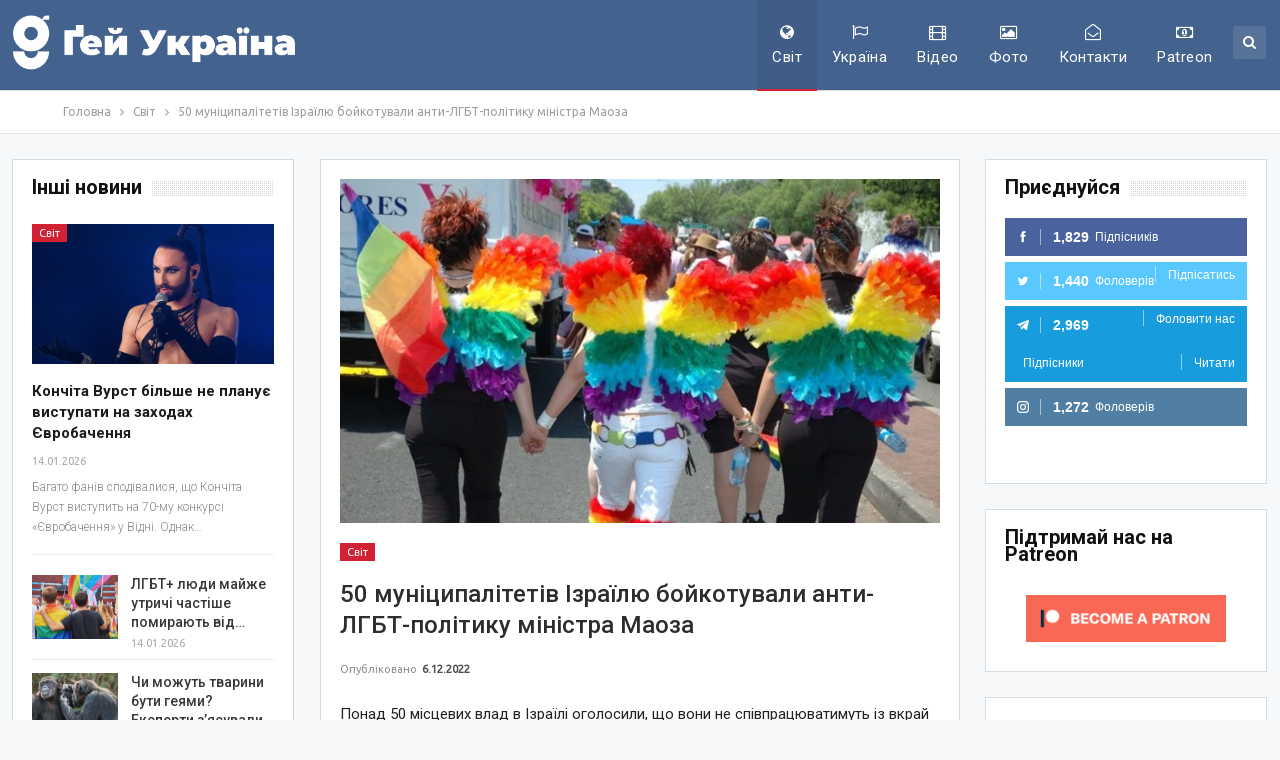

--- FILE ---
content_type: text/html; charset=UTF-8
request_url: https://gays-ua.com/world/50-municipalitetiv-izra%D1%97lyu-bojkotuvali-anti-lgbt-politiku-ministra-maoza
body_size: 30043
content:
<!DOCTYPE html>
<!--[if IE 8]>
<html class="ie ie8"  xmlns="http://www.w3.org/1999/xhtml" prefix="" lang="uk-UA"> <![endif]-->
<!--[if IE 9]>
<html class="ie ie9"  xmlns="http://www.w3.org/1999/xhtml" prefix="" lang="uk-UA"> <![endif]-->
<!--[if gt IE 9]><!-->
<html  xmlns="http://www.w3.org/1999/xhtml" prefix="" lang="uk-UA"> <!--<![endif]-->
<head>
<meta charset="UTF-8">
<meta http-equiv="X-UA-Compatible" content="IE=edge">
<meta name="viewport" content="width=device-width, initial-scale=1.0">
<link rel="pingback" href="https://gays-ua.com/xmlrpc.php"/>
<!-- BEGIN Metadata added by the Add-Meta-Tags WordPress plugin -->
<meta name="description" content="Понад 50 місцевих влад в Ізраїлі оголосили, що вони не співпрацюватимуть із вкрай правою партією «Ноам» Аві Маоза, який виступає проти ЛГБТ, 3 грудня пише Jerusalem Post." />
<meta name="keywords" content="лгбт, лесбі, гей, бі, трансгендер, україна, світ, ізраїль, лгбт, політика" />
<meta property="og:site_name" content="Gays ua" />
<meta property="og:type" content="article" />
<meta property="og:title" content="50 муніципалітетів Ізраїлю бойкотували анти-ЛГБТ-політику міністра Маоза" />
<meta property="og:url" content="https://gays-ua.com/world/50-municipalitetiv-izra%d1%97lyu-bojkotuvali-anti-lgbt-politiku-ministra-maoza" />
<meta property="og:description" content="Понад 50 місцевих влад в Ізраїлі оголосили, що вони не співпрацюватимуть із вкрай правою партією «Ноам» Аві Маоза, який виступає проти ЛГБТ, 3 грудня пише Jerusalem Post." />
<meta property="og:locale" content="uk_UA" />
<meta property="og:updated_time" content="2022-12-06T11:49:41+02:00" />
<meta property="og:image" content="https://gays-ua.com/wp-content/uploads/2022/12/a9af98f77717.jpeg" />
<meta property="og:image:secure_url" content="https://gays-ua.com/wp-content/uploads/2022/12/a9af98f77717.jpeg" />
<meta property="og:image:width" content="900" />
<meta property="og:image:height" content="507" />
<meta property="og:image:type" content="image/jpeg" />
<meta property="article:published_time" content="2022-12-06T14:10:47+02:00" />
<meta property="article:modified_time" content="2022-12-06T11:49:41+02:00" />
<meta property="article:author" content="https://gays-ua.com/author/admin" />
<meta property="article:publisher" content="https://www.facebook.com/gaysua" />
<meta property="article:section" content="Світ" />
<meta property="article:tag" content="лгбт" />
<meta property="article:tag" content="лесбі" />
<meta property="article:tag" content="гей" />
<meta property="article:tag" content="бі" />
<meta property="article:tag" content="трансгендер" />
<meta property="article:tag" content="україна" />
<meta property="article:tag" content="світ" />
<meta property="article:tag" content="ізраїль" />
<meta property="article:tag" content="лгбт" />
<meta property="article:tag" content="політика" />
<meta name="twitter:card" content="summary" />
<meta name="twitter:site" content="@gays_ua" />
<meta name="twitter:title" content="50 муніципалітетів Ізраїлю бойкотували анти-ЛГБТ-політику міністра Маоза" />
<meta name="twitter:description" content="Понад 50 місцевих влад в Ізраїлі оголосили, що вони не співпрацюватимуть із вкрай правою партією «Ноам» Аві Маоза, який виступає проти ЛГБТ, 3 грудня пише Jerusalem Post." />
<meta name="twitter:image:src" content="https://gays-ua.com/wp-content/uploads/2022/12/a9af98f77717.jpeg" />
<meta name="twitter:image:width" content="900" />
<meta name="twitter:image:height" content="507" />
<meta name="dcterms:title" content="50 муніципалітетів Ізраїлю бойкотували анти-ЛГБТ-політику міністра Маоза" />
<meta name="dcterms:identifier" content="https://gays-ua.com/world/50-municipalitetiv-izra%d1%97lyu-bojkotuvali-anti-lgbt-politiku-ministra-maoza" />
<meta name="dcterms:creator" content="admin" />
<meta name="dcterms:created" content="2022-12-06T14:10:47+02:00" />
<meta name="dcterms:available" content="2022-12-06T14:10:47+02:00" />
<meta name="dcterms:modified" content="2022-12-06T11:49:41+02:00" />
<meta name="dcterms:description" content="Понад 50 місцевих влад в Ізраїлі оголосили, що вони не співпрацюватимуть із вкрай правою партією «Ноам» Аві Маоза, який виступає проти ЛГБТ, 3 грудня пише Jerusalem Post." />
<meta name="dcterms:subject" content="лгбт" />
<meta name="dcterms:subject" content="лесбі" />
<meta name="dcterms:subject" content="гей" />
<meta name="dcterms:subject" content="бі" />
<meta name="dcterms:subject" content="трансгендер" />
<meta name="dcterms:subject" content="україна" />
<meta name="dcterms:subject" content="світ" />
<meta name="dcterms:subject" content="ізраїль" />
<meta name="dcterms:subject" content="лгбт" />
<meta name="dcterms:subject" content="політика" />
<meta name="dcterms:language" content="uk_UA" />
<meta name="dcterms:publisher" content="https://gays-ua.com/" />
<meta name="dcterms:rights" content="https://gays-ua.com/" />
<meta name="dcterms:coverage" content="World" />
<meta name="dcterms:type" content="Text" />
<meta name="dcterms:format" content="text/html" />
<meta name="dcterms:hasPart" content="https://gays-ua.com/world/50-municipalitetiv-izra%d1%97lyu-bojkotuvali-anti-lgbt-politiku-ministra-maoza/attachment/a9af98f77717-2" />
<link rel="publisher" type="text/html" title="Gays ua" href="https://gays-ua.com/" />
<link rel="author" type="text/html" title="admin" href="https://gays-ua.com/author/admin" />
<!-- END Metadata added by the Add-Meta-Tags WordPress plugin -->
<title>50 муніципалітетів Ізраїлю бойкотували анти-ЛГБТ-політику міністра Маоза | Gays ua</title>
<meta name='robots' content='max-image-preview:large' />
<style>img:is([sizes="auto" i], [sizes^="auto," i]) { contain-intrinsic-size: 3000px 1500px }</style>
<!-- Better Open Graph, Schema.org & Twitter Integration -->
<meta property="og:locale" content="uk"/>
<meta property="og:site_name" content="Gays ua"/>
<meta property="og:url" content="https://gays-ua.com/world/50-municipalitetiv-izra%d1%97lyu-bojkotuvali-anti-lgbt-politiku-ministra-maoza"/>
<meta property="og:title" content="50 муніципалітетів Ізраїлю бойкотували анти-ЛГБТ-політику міністра Маоза"/>
<meta property="og:image" content="https://gays-ua.com/wp-content/uploads/2022/12/a9af98f77717.jpeg"/>
<meta property="article:section" content="Світ"/>
<meta property="article:tag" content="політика"/>
<meta property="og:description" content="Понад 50 місцевих влад в Ізраїлі оголосили, що вони не співпрацюватимуть із вкрай правою партією «Ноам» Аві Маоза, який виступає проти ЛГБТ, 3 грудня пише Jerusalem Post.Згідно з коаліційною угодою між «Лікудом» і «Ноамом», підрозділ зовнішніх програ"/>
<meta property="og:type" content="article"/>
<meta name="twitter:card" content="summary"/>
<meta name="twitter:url" content="https://gays-ua.com/world/50-municipalitetiv-izra%d1%97lyu-bojkotuvali-anti-lgbt-politiku-ministra-maoza"/>
<meta name="twitter:title" content="50 муніципалітетів Ізраїлю бойкотували анти-ЛГБТ-політику міністра Маоза"/>
<meta name="twitter:description" content="Понад 50 місцевих влад в Ізраїлі оголосили, що вони не співпрацюватимуть із вкрай правою партією «Ноам» Аві Маоза, який виступає проти ЛГБТ, 3 грудня пише Jerusalem Post.Згідно з коаліційною угодою між «Лікудом» і «Ноамом», підрозділ зовнішніх програ"/>
<meta name="twitter:image" content="https://gays-ua.com/wp-content/uploads/2022/12/a9af98f77717.jpeg"/>
<!-- / Better Open Graph, Schema.org & Twitter Integration. -->
<link rel='dns-prefetch' href='//fonts.googleapis.com' />
<link rel="alternate" type="application/rss+xml" title="Gays ua &raquo; стрічка" href="https://gays-ua.com/feed" />
<link rel="alternate" type="application/rss+xml" title="Gays ua &raquo; Канал коментарів" href="https://gays-ua.com/comments/feed" />
<!-- <link rel='stylesheet' id='wp-block-library-css' href='https://gays-ua.com/wp-includes/css/dist/block-library/style.min.css?ver=78b18a6f45b533eb20f3be23c3b8ccef' type='text/css' media='all' /> -->
<link rel="stylesheet" type="text/css" href="//gays-ua.com/wp-content/cache/wpfc-minified/kxfocpq4/4av08.css" media="all"/>
<style id='classic-theme-styles-inline-css' type='text/css'>
/*! This file is auto-generated */
.wp-block-button__link{color:#fff;background-color:#32373c;border-radius:9999px;box-shadow:none;text-decoration:none;padding:calc(.667em + 2px) calc(1.333em + 2px);font-size:1.125em}.wp-block-file__button{background:#32373c;color:#fff;text-decoration:none}
</style>
<style id='global-styles-inline-css' type='text/css'>
:root{--wp--preset--aspect-ratio--square: 1;--wp--preset--aspect-ratio--4-3: 4/3;--wp--preset--aspect-ratio--3-4: 3/4;--wp--preset--aspect-ratio--3-2: 3/2;--wp--preset--aspect-ratio--2-3: 2/3;--wp--preset--aspect-ratio--16-9: 16/9;--wp--preset--aspect-ratio--9-16: 9/16;--wp--preset--color--black: #000000;--wp--preset--color--cyan-bluish-gray: #abb8c3;--wp--preset--color--white: #ffffff;--wp--preset--color--pale-pink: #f78da7;--wp--preset--color--vivid-red: #cf2e2e;--wp--preset--color--luminous-vivid-orange: #ff6900;--wp--preset--color--luminous-vivid-amber: #fcb900;--wp--preset--color--light-green-cyan: #7bdcb5;--wp--preset--color--vivid-green-cyan: #00d084;--wp--preset--color--pale-cyan-blue: #8ed1fc;--wp--preset--color--vivid-cyan-blue: #0693e3;--wp--preset--color--vivid-purple: #9b51e0;--wp--preset--gradient--vivid-cyan-blue-to-vivid-purple: linear-gradient(135deg,rgba(6,147,227,1) 0%,rgb(155,81,224) 100%);--wp--preset--gradient--light-green-cyan-to-vivid-green-cyan: linear-gradient(135deg,rgb(122,220,180) 0%,rgb(0,208,130) 100%);--wp--preset--gradient--luminous-vivid-amber-to-luminous-vivid-orange: linear-gradient(135deg,rgba(252,185,0,1) 0%,rgba(255,105,0,1) 100%);--wp--preset--gradient--luminous-vivid-orange-to-vivid-red: linear-gradient(135deg,rgba(255,105,0,1) 0%,rgb(207,46,46) 100%);--wp--preset--gradient--very-light-gray-to-cyan-bluish-gray: linear-gradient(135deg,rgb(238,238,238) 0%,rgb(169,184,195) 100%);--wp--preset--gradient--cool-to-warm-spectrum: linear-gradient(135deg,rgb(74,234,220) 0%,rgb(151,120,209) 20%,rgb(207,42,186) 40%,rgb(238,44,130) 60%,rgb(251,105,98) 80%,rgb(254,248,76) 100%);--wp--preset--gradient--blush-light-purple: linear-gradient(135deg,rgb(255,206,236) 0%,rgb(152,150,240) 100%);--wp--preset--gradient--blush-bordeaux: linear-gradient(135deg,rgb(254,205,165) 0%,rgb(254,45,45) 50%,rgb(107,0,62) 100%);--wp--preset--gradient--luminous-dusk: linear-gradient(135deg,rgb(255,203,112) 0%,rgb(199,81,192) 50%,rgb(65,88,208) 100%);--wp--preset--gradient--pale-ocean: linear-gradient(135deg,rgb(255,245,203) 0%,rgb(182,227,212) 50%,rgb(51,167,181) 100%);--wp--preset--gradient--electric-grass: linear-gradient(135deg,rgb(202,248,128) 0%,rgb(113,206,126) 100%);--wp--preset--gradient--midnight: linear-gradient(135deg,rgb(2,3,129) 0%,rgb(40,116,252) 100%);--wp--preset--font-size--small: 13px;--wp--preset--font-size--medium: 20px;--wp--preset--font-size--large: 36px;--wp--preset--font-size--x-large: 42px;--wp--preset--spacing--20: 0.44rem;--wp--preset--spacing--30: 0.67rem;--wp--preset--spacing--40: 1rem;--wp--preset--spacing--50: 1.5rem;--wp--preset--spacing--60: 2.25rem;--wp--preset--spacing--70: 3.38rem;--wp--preset--spacing--80: 5.06rem;--wp--preset--shadow--natural: 6px 6px 9px rgba(0, 0, 0, 0.2);--wp--preset--shadow--deep: 12px 12px 50px rgba(0, 0, 0, 0.4);--wp--preset--shadow--sharp: 6px 6px 0px rgba(0, 0, 0, 0.2);--wp--preset--shadow--outlined: 6px 6px 0px -3px rgba(255, 255, 255, 1), 6px 6px rgba(0, 0, 0, 1);--wp--preset--shadow--crisp: 6px 6px 0px rgba(0, 0, 0, 1);}:where(.is-layout-flex){gap: 0.5em;}:where(.is-layout-grid){gap: 0.5em;}body .is-layout-flex{display: flex;}.is-layout-flex{flex-wrap: wrap;align-items: center;}.is-layout-flex > :is(*, div){margin: 0;}body .is-layout-grid{display: grid;}.is-layout-grid > :is(*, div){margin: 0;}:where(.wp-block-columns.is-layout-flex){gap: 2em;}:where(.wp-block-columns.is-layout-grid){gap: 2em;}:where(.wp-block-post-template.is-layout-flex){gap: 1.25em;}:where(.wp-block-post-template.is-layout-grid){gap: 1.25em;}.has-black-color{color: var(--wp--preset--color--black) !important;}.has-cyan-bluish-gray-color{color: var(--wp--preset--color--cyan-bluish-gray) !important;}.has-white-color{color: var(--wp--preset--color--white) !important;}.has-pale-pink-color{color: var(--wp--preset--color--pale-pink) !important;}.has-vivid-red-color{color: var(--wp--preset--color--vivid-red) !important;}.has-luminous-vivid-orange-color{color: var(--wp--preset--color--luminous-vivid-orange) !important;}.has-luminous-vivid-amber-color{color: var(--wp--preset--color--luminous-vivid-amber) !important;}.has-light-green-cyan-color{color: var(--wp--preset--color--light-green-cyan) !important;}.has-vivid-green-cyan-color{color: var(--wp--preset--color--vivid-green-cyan) !important;}.has-pale-cyan-blue-color{color: var(--wp--preset--color--pale-cyan-blue) !important;}.has-vivid-cyan-blue-color{color: var(--wp--preset--color--vivid-cyan-blue) !important;}.has-vivid-purple-color{color: var(--wp--preset--color--vivid-purple) !important;}.has-black-background-color{background-color: var(--wp--preset--color--black) !important;}.has-cyan-bluish-gray-background-color{background-color: var(--wp--preset--color--cyan-bluish-gray) !important;}.has-white-background-color{background-color: var(--wp--preset--color--white) !important;}.has-pale-pink-background-color{background-color: var(--wp--preset--color--pale-pink) !important;}.has-vivid-red-background-color{background-color: var(--wp--preset--color--vivid-red) !important;}.has-luminous-vivid-orange-background-color{background-color: var(--wp--preset--color--luminous-vivid-orange) !important;}.has-luminous-vivid-amber-background-color{background-color: var(--wp--preset--color--luminous-vivid-amber) !important;}.has-light-green-cyan-background-color{background-color: var(--wp--preset--color--light-green-cyan) !important;}.has-vivid-green-cyan-background-color{background-color: var(--wp--preset--color--vivid-green-cyan) !important;}.has-pale-cyan-blue-background-color{background-color: var(--wp--preset--color--pale-cyan-blue) !important;}.has-vivid-cyan-blue-background-color{background-color: var(--wp--preset--color--vivid-cyan-blue) !important;}.has-vivid-purple-background-color{background-color: var(--wp--preset--color--vivid-purple) !important;}.has-black-border-color{border-color: var(--wp--preset--color--black) !important;}.has-cyan-bluish-gray-border-color{border-color: var(--wp--preset--color--cyan-bluish-gray) !important;}.has-white-border-color{border-color: var(--wp--preset--color--white) !important;}.has-pale-pink-border-color{border-color: var(--wp--preset--color--pale-pink) !important;}.has-vivid-red-border-color{border-color: var(--wp--preset--color--vivid-red) !important;}.has-luminous-vivid-orange-border-color{border-color: var(--wp--preset--color--luminous-vivid-orange) !important;}.has-luminous-vivid-amber-border-color{border-color: var(--wp--preset--color--luminous-vivid-amber) !important;}.has-light-green-cyan-border-color{border-color: var(--wp--preset--color--light-green-cyan) !important;}.has-vivid-green-cyan-border-color{border-color: var(--wp--preset--color--vivid-green-cyan) !important;}.has-pale-cyan-blue-border-color{border-color: var(--wp--preset--color--pale-cyan-blue) !important;}.has-vivid-cyan-blue-border-color{border-color: var(--wp--preset--color--vivid-cyan-blue) !important;}.has-vivid-purple-border-color{border-color: var(--wp--preset--color--vivid-purple) !important;}.has-vivid-cyan-blue-to-vivid-purple-gradient-background{background: var(--wp--preset--gradient--vivid-cyan-blue-to-vivid-purple) !important;}.has-light-green-cyan-to-vivid-green-cyan-gradient-background{background: var(--wp--preset--gradient--light-green-cyan-to-vivid-green-cyan) !important;}.has-luminous-vivid-amber-to-luminous-vivid-orange-gradient-background{background: var(--wp--preset--gradient--luminous-vivid-amber-to-luminous-vivid-orange) !important;}.has-luminous-vivid-orange-to-vivid-red-gradient-background{background: var(--wp--preset--gradient--luminous-vivid-orange-to-vivid-red) !important;}.has-very-light-gray-to-cyan-bluish-gray-gradient-background{background: var(--wp--preset--gradient--very-light-gray-to-cyan-bluish-gray) !important;}.has-cool-to-warm-spectrum-gradient-background{background: var(--wp--preset--gradient--cool-to-warm-spectrum) !important;}.has-blush-light-purple-gradient-background{background: var(--wp--preset--gradient--blush-light-purple) !important;}.has-blush-bordeaux-gradient-background{background: var(--wp--preset--gradient--blush-bordeaux) !important;}.has-luminous-dusk-gradient-background{background: var(--wp--preset--gradient--luminous-dusk) !important;}.has-pale-ocean-gradient-background{background: var(--wp--preset--gradient--pale-ocean) !important;}.has-electric-grass-gradient-background{background: var(--wp--preset--gradient--electric-grass) !important;}.has-midnight-gradient-background{background: var(--wp--preset--gradient--midnight) !important;}.has-small-font-size{font-size: var(--wp--preset--font-size--small) !important;}.has-medium-font-size{font-size: var(--wp--preset--font-size--medium) !important;}.has-large-font-size{font-size: var(--wp--preset--font-size--large) !important;}.has-x-large-font-size{font-size: var(--wp--preset--font-size--x-large) !important;}
:where(.wp-block-post-template.is-layout-flex){gap: 1.25em;}:where(.wp-block-post-template.is-layout-grid){gap: 1.25em;}
:where(.wp-block-columns.is-layout-flex){gap: 2em;}:where(.wp-block-columns.is-layout-grid){gap: 2em;}
:root :where(.wp-block-pullquote){font-size: 1.5em;line-height: 1.6;}
</style>
<!-- <link rel='stylesheet' id='heateor_sss_frontend_css-css' href='https://gays-ua.com/wp-content/plugins/sassy-social-share/public/css/sassy-social-share-public.css?ver=3.3.76' type='text/css' media='all' /> -->
<link rel="stylesheet" type="text/css" href="//gays-ua.com/wp-content/cache/wpfc-minified/8aqufdud/4av08.css" media="all"/>
<style id='heateor_sss_frontend_css-inline-css' type='text/css'>
.heateor_sss_button_instagram span.heateor_sss_svg,a.heateor_sss_instagram span.heateor_sss_svg{background:radial-gradient(circle at 30% 107%,#fdf497 0,#fdf497 5%,#fd5949 45%,#d6249f 60%,#285aeb 90%)}.heateor_sss_horizontal_sharing .heateor_sss_svg,.heateor_sss_standard_follow_icons_container .heateor_sss_svg{color:#fff;border-width:0px;border-style:solid;border-color:transparent}.heateor_sss_horizontal_sharing .heateorSssTCBackground{color:#666}.heateor_sss_horizontal_sharing span.heateor_sss_svg:hover,.heateor_sss_standard_follow_icons_container span.heateor_sss_svg:hover{border-color:transparent;}.heateor_sss_vertical_sharing span.heateor_sss_svg,.heateor_sss_floating_follow_icons_container span.heateor_sss_svg{color:#fff;border-width:0px;border-style:solid;border-color:transparent;}.heateor_sss_vertical_sharing .heateorSssTCBackground{color:#666;}.heateor_sss_vertical_sharing span.heateor_sss_svg:hover,.heateor_sss_floating_follow_icons_container span.heateor_sss_svg:hover{border-color:transparent;}@media screen and (max-width:783px) {.heateor_sss_vertical_sharing{display:none!important}}
</style>
<!-- <link rel='stylesheet' id='cb_p6-css-main-css' href='https://gays-ua.com/wp-content/plugins/patron-button-and-widgets-by-codebard/plugin/templates/default/style.css?ver=78b18a6f45b533eb20f3be23c3b8ccef' type='text/css' media='all' /> -->
<link rel="stylesheet" type="text/css" href="//gays-ua.com/wp-content/cache/wpfc-minified/7l2y6dgk/4av08.css" media="all"/>
<link rel='stylesheet' id='better-framework-main-fonts-css' href='https://fonts.googleapis.com/css?family=Roboto:500,400,300,400italic,700&#038;display=swap' type='text/css' media='all' />
<link rel='stylesheet' id='better-framework-font-1-css' href='https://fonts.googleapis.com/css?family=Ubuntu:400&#038;subset=cyrillic&#038;display=swap' type='text/css' media='all' />
<script src='//gays-ua.com/wp-content/cache/wpfc-minified/7xvf2qda/4av08.js' type="text/javascript"></script>
<!-- <script type="text/javascript" src="https://gays-ua.com/wp-includes/js/jquery/jquery.min.js?ver=3.7.1" id="jquery-core-js"></script> -->
<!-- <script type="text/javascript" src="https://gays-ua.com/wp-includes/js/jquery/jquery-migrate.min.js?ver=3.4.1" id="jquery-migrate-js"></script> -->
<!--[if lt IE 9]>
<script type="text/javascript" src="https://gays-ua.com/wp-content/themes/publisher/includes/libs/better-framework/assets/js/html5shiv.min.js?ver=3.15.0" id="bf-html5shiv-js"></script>
<![endif]-->
<!--[if lt IE 9]>
<script type="text/javascript" src="https://gays-ua.com/wp-content/themes/publisher/includes/libs/better-framework/assets/js/respond.min.js?ver=3.15.0" id="bf-respond-js"></script>
<![endif]-->
<link rel="https://api.w.org/" href="https://gays-ua.com/wp-json/" /><link rel="alternate" title="JSON" type="application/json" href="https://gays-ua.com/wp-json/wp/v2/posts/76927" /><link rel="EditURI" type="application/rsd+xml" title="RSD" href="https://gays-ua.com/xmlrpc.php?rsd" />
<link rel="canonical" href="https://gays-ua.com/world/50-municipalitetiv-izra%d1%97lyu-bojkotuvali-anti-lgbt-politiku-ministra-maoza" />
<link rel='shortlink' href='https://gays-ua.com/?p=76927' />
<link rel="alternate" title="oEmbed (JSON)" type="application/json+oembed" href="https://gays-ua.com/wp-json/oembed/1.0/embed?url=https%3A%2F%2Fgays-ua.com%2Fworld%2F50-municipalitetiv-izra%25d1%2597lyu-bojkotuvali-anti-lgbt-politiku-ministra-maoza" />
<link rel="alternate" title="oEmbed (XML)" type="text/xml+oembed" href="https://gays-ua.com/wp-json/oembed/1.0/embed?url=https%3A%2F%2Fgays-ua.com%2Fworld%2F50-municipalitetiv-izra%25d1%2597lyu-bojkotuvali-anti-lgbt-politiku-ministra-maoza&#038;format=xml" />
<meta name="generator" content="Powered by WPBakery Page Builder - drag and drop page builder for WordPress."/>
<script type="application/ld+json">{
"@context": "http://schema.org/",
"@type": "Organization",
"@id": "#organization",
"logo": {
"@type": "ImageObject",
"url": "https://gays-ua.com/wp-content/uploads/2023/08/gay-ukraine-logo-UA-white.png"
},
"url": "https://gays-ua.com/",
"name": "Gays ua",
"description": "\u041d\u043e\u0432\u0438\u043d\u0438 \u041b\u0413\u0411\u0422 \u0437 \u0423\u043a\u0440\u0430\u0457\u043d\u0438 \u0442\u0430 \u0432\u0441\u044c\u043e\u0433\u043e \u0441\u0432\u0456\u0442\u0443"
}</script>
<script type="application/ld+json">{
"@context": "http://schema.org/",
"@type": "WebSite",
"name": "Gays ua",
"alternateName": "\u041d\u043e\u0432\u0438\u043d\u0438 \u041b\u0413\u0411\u0422 \u0437 \u0423\u043a\u0440\u0430\u0457\u043d\u0438 \u0442\u0430 \u0432\u0441\u044c\u043e\u0433\u043e \u0441\u0432\u0456\u0442\u0443",
"url": "https://gays-ua.com/"
}</script>
<script type="application/ld+json">{
"@context": "http://schema.org/",
"@type": "NewsArticle",
"headline": "50 \u043c\u0443\u043d\u0456\u0446\u0438\u043f\u0430\u043b\u0456\u0442\u0435\u0442\u0456\u0432 \u0406\u0437\u0440\u0430\u0457\u043b\u044e \u0431\u043e\u0439\u043a\u043e\u0442\u0443\u0432\u0430\u043b\u0438 \u0430\u043d\u0442\u0438-\u041b\u0413\u0411\u0422-\u043f\u043e\u043b\u0456\u0442\u0438\u043a\u0443 \u043c\u0456\u043d\u0456\u0441\u0442\u0440\u0430 \u041c\u0430\u043e\u0437\u0430",
"description": "\u041f\u043e\u043d\u0430\u0434 50 \u043c\u0456\u0441\u0446\u0435\u0432\u0438\u0445 \u0432\u043b\u0430\u0434 \u0432 \u0406\u0437\u0440\u0430\u0457\u043b\u0456 \u043e\u0433\u043e\u043b\u043e\u0441\u0438\u043b\u0438, \u0449\u043e \u0432\u043e\u043d\u0438 \u043d\u0435 \u0441\u043f\u0456\u0432\u043f\u0440\u0430\u0446\u044e\u0432\u0430\u0442\u0438\u043c\u0443\u0442\u044c \u0456\u0437 \u0432\u043a\u0440\u0430\u0439 \u043f\u0440\u0430\u0432\u043e\u044e \u043f\u0430\u0440\u0442\u0456\u0454\u044e \u00ab\u041d\u043e\u0430\u043c\u00bb \u0410\u0432\u0456 \u041c\u0430\u043e\u0437\u0430, \u044f\u043a\u0438\u0439 \u0432\u0438\u0441\u0442\u0443\u043f\u0430\u0454 \u043f\u0440\u043e\u0442\u0438 \u041b\u0413\u0411\u0422, 3 \u0433\u0440\u0443\u0434\u043d\u044f \u043f\u0438\u0448\u0435 Jerusalem Post.\u0417\u0433\u0456\u0434\u043d\u043e \u0437 \u043a\u043e\u0430\u043b\u0456\u0446\u0456\u0439\u043d\u043e\u044e \u0443\u0433\u043e\u0434\u043e\u044e \u043c\u0456\u0436 \u00ab\u041b\u0456\u043a\u0443\u0434\u043e\u043c\u00bb \u0456 \u00ab\u041d\u043e\u0430\u043c\u043e\u043c\u00bb, \u043f\u0456\u0434\u0440\u043e\u0437\u0434\u0456\u043b \u0437\u043e\u0432\u043d\u0456\u0448\u043d\u0456\u0445 \u043f\u0440\u043e\u0433\u0440\u0430",
"datePublished": "2022-12-06",
"dateModified": "2022-12-06",
"author": {
"@type": "Person",
"@id": "#person-admin",
"name": "admin"
},
"image": "https://gays-ua.com/wp-content/uploads/2022/12/a9af98f77717.jpeg",
"interactionStatistic": [
{
"@type": "InteractionCounter",
"interactionType": "http://schema.org/CommentAction",
"userInteractionCount": "0"
}
],
"publisher": {
"@id": "#organization"
},
"mainEntityOfPage": "https://gays-ua.com/world/50-municipalitetiv-izra%d1%97lyu-bojkotuvali-anti-lgbt-politiku-ministra-maoza"
}</script>
<!-- <link rel='stylesheet' id='bf-minifed-css-1' href='https://gays-ua.com/wp-content/bs-booster-cache/fb2e439e17a560183d222ea1446cbd5c.css' type='text/css' media='all' /> -->
<!-- <link rel='stylesheet' id='7.11.0-1765970608' href='https://gays-ua.com/wp-content/bs-booster-cache/e64ec20796b3468e07ce5cf339d6349c.css' type='text/css' media='all' /> -->
<link rel="stylesheet" type="text/css" href="//gays-ua.com/wp-content/cache/wpfc-minified/f6itjalx/htcae.css" media="all"/>
<link rel="icon" href="https://gays-ua.com/wp-content/uploads/2023/08/cropped-gay-ukraine-sq-32x32.png" sizes="32x32" />
<link rel="icon" href="https://gays-ua.com/wp-content/uploads/2023/08/cropped-gay-ukraine-sq-192x192.png" sizes="192x192" />
<link rel="apple-touch-icon" href="https://gays-ua.com/wp-content/uploads/2023/08/cropped-gay-ukraine-sq-180x180.png" />
<meta name="msapplication-TileImage" content="https://gays-ua.com/wp-content/uploads/2023/08/cropped-gay-ukraine-sq-270x270.png" />
<!-- BetterFramework Head Inline CSS -->
<style>
.post-meta .post-author, .post-meta .comments, .post-meta .views, .post-meta .share {
display:none !important;
}
.fluid-width-video-wrapper{padding-top:400px!important;}
</style>
<!-- /BetterFramework Head Inline CSS-->
<noscript><style> .wpb_animate_when_almost_visible { opacity: 1; }</style></noscript>	</head>
<body data-rsssl=1 class="wp-singular post-template-default single single-post postid-76927 single-format-standard wp-theme-publisher bs-theme bs-publisher bs-publisher-top-news active-light-box ltr close-rh page-layout-3-col page-layout-3-col-4 full-width active-sticky-sidebar main-menu-sticky-smart main-menu-out-full-width active-ajax-search infinity-related-post single-prim-cat-4 single-cat-4  wpb-js-composer js-comp-ver-6.7.0 vc_responsive bs-ll-a" dir="ltr">
<header id="header" class="site-header header-style-6 full-width" itemscope="itemscope" itemtype="https://schema.org/WPHeader">
<div class="content-wrap">
<div class="container">
<div class="header-inner clearfix">
<div id="site-branding" class="site-branding">
<p  id="site-title" class="logo h1 img-logo">
<a href="https://gays-ua.com/" itemprop="url" rel="home">
<img id="site-logo" src="https://gays-ua.com/wp-content/uploads/2023/08/gay-ukraine-logo-UA-white.png"
alt="Gays UA"  />
<span class="site-title">Gays UA - Новини ЛГБТ з України та всього світу</span>
</a>
</p>
</div><!-- .site-branding -->
<nav id="menu-main" class="menu main-menu-container  show-search-item menu-actions-btn-width-1" role="navigation" itemscope="itemscope" itemtype="https://schema.org/SiteNavigationElement">
<div class="menu-action-buttons width-1">
<div class="search-container close">
<span class="search-handler"><i class="fa fa-search"></i></span>
<div class="search-box clearfix">
<form role="search" method="get" class="search-form clearfix" action="https://gays-ua.com">
<input type="search" class="search-field"
placeholder="Пошук..."
value="" name="s"
title="Шукати:"
autocomplete="off">
<input type="submit" class="search-submit" value="Пошук">
</form><!-- .search-form -->
</div>
</div>
</div>
<ul id="main-navigation" class="main-menu menu bsm-pure clearfix">
<li id="menu-item-17" class="menu-have-icon menu-icon-type-fontawesome menu-item menu-item-type-taxonomy menu-item-object-category current-post-ancestor current-menu-parent current-post-parent menu-term-4 better-anim-fade menu-item-17"><a href="https://gays-ua.com/category/world"><i class="bf-icon  fa fa-globe"></i>Світ</a></li>
<li id="menu-item-19" class="menu-have-icon menu-icon-type-fontawesome menu-item menu-item-type-taxonomy menu-item-object-category menu-term-2 better-anim-fade menu-item-19"><a href="https://gays-ua.com/category/ukraine"><i class="bf-icon  fa fa-flag-o"></i>Україна</a></li>
<li id="menu-item-68" class="menu-have-icon menu-icon-type-fontawesome menu-item menu-item-type-taxonomy menu-item-object-category menu-term-17 better-anim-fade menu-item-68"><a href="https://gays-ua.com/category/video"><i class="bf-icon  fa fa-film"></i>Відео</a></li>
<li id="menu-item-69" class="menu-have-icon menu-icon-type-fontawesome menu-item menu-item-type-taxonomy menu-item-object-category menu-term-31 better-anim-fade menu-item-69"><a href="https://gays-ua.com/category/photo"><i class="bf-icon  fa fa-picture-o"></i>Фото</a></li>
<li id="menu-item-10034" class="menu-have-icon menu-icon-type-fontawesome menu-item menu-item-type-post_type menu-item-object-page better-anim-fade menu-item-10034"><a href="https://gays-ua.com/kontakty"><i class="bf-icon  fa fa-envelope-open-o"></i>Контакти</a></li>
<li id="menu-item-74851" class="menu-have-icon menu-icon-type-fontawesome menu-item menu-item-type-custom menu-item-object-custom better-anim-fade menu-item-74851"><a href="https://www.patreon.com/lgbtiq_ua"><i class="bf-icon  fa fa-money"></i>Patreon</a></li>
</ul><!-- #main-navigation -->
</nav><!-- .main-menu-container -->
</div>
</div>
</div>
</header><!-- .site-header -->
<div class="rh-header clearfix dark deferred-block-exclude">
<div class="rh-container clearfix">
<div class="menu-container close">
<span class="menu-handler"><span class="lines"></span></span>
</div><!-- .menu-container -->
<div class="logo-container rh-img-logo">
<a href="https://gays-ua.com/" itemprop="url" rel="home">
<img src="https://gays-ua.com/wp-content/uploads/2023/08/gay-ukraine-logo-UA-white.png"
alt="Gays ua"  />				</a>
</div><!-- .logo-container -->
</div><!-- .rh-container -->
</div><!-- .rh-header -->
<div class="main-wrap content-main-wrap">
<nav role="navigation" aria-label="Breadcrumbs" class="bf-breadcrumb clearfix bc-top-style"><div class="container bf-breadcrumb-container"><ul class="bf-breadcrumb-items" itemscope itemtype="http://schema.org/BreadcrumbList"><meta name="numberOfItems" content="3" /><meta name="itemListOrder" content="Ascending" /><li itemprop="itemListElement" itemscope itemtype="http://schema.org/ListItem" class="bf-breadcrumb-item bf-breadcrumb-begin"><a itemprop="item" href="https://gays-ua.com" rel="home"><span itemprop="name">Головна</span></a><meta itemprop="position" content="1" /></li><li itemprop="itemListElement" itemscope itemtype="http://schema.org/ListItem" class="bf-breadcrumb-item"><a itemprop="item" href="https://gays-ua.com/category/world" ><span itemprop="name">Світ</span></a><meta itemprop="position" content="2" /></li><li itemprop="itemListElement" itemscope itemtype="http://schema.org/ListItem" class="bf-breadcrumb-item bf-breadcrumb-end"><span itemprop="name">50 муніципалітетів Ізраїлю бойкотували анти-ЛГБТ-політику міністра Маоза</span><meta itemprop="item" content="https://gays-ua.com/world/50-municipalitetiv-izra%d1%97lyu-bojkotuvali-anti-lgbt-politiku-ministra-maoza"/><meta itemprop="position" content="3" /></li></ul></div></nav><div class="content-wrap">
<main id="content" class="content-container">
<div class="container layout-3-col layout-3-col-4 container layout-bc-before post-template-10">
<div class="row main-section">
<div class="col-sm-7 content-column">
<div class="single-container">
<article id="post-76927" class="post-76927 post type-post status-publish format-standard has-post-thumbnail  category-world tag-izral tag-lgbt tag-polityka single-post-content">
<div class="single-featured"><a class="post-thumbnail open-lightbox" href="https://gays-ua.com/wp-content/uploads/2022/12/a9af98f77717.jpeg"><img  width="750" height="430" alt="" data-src="https://gays-ua.com/wp-content/uploads/2022/12/a9af98f77717-750x430.jpeg">											</a>
</div>
<div class="post-header-inner">
<div class="post-header-title">
<div class="term-badges floated"><span class="term-badge term-4"><a href="https://gays-ua.com/category/world">Світ</a></span></div>											<h1 class="single-post-title">
<span class="post-title" itemprop="headline">50 муніципалітетів Ізраїлю бойкотували анти-ЛГБТ-політику міністра Маоза</span>
</h1>
<div class="post-meta single-post-meta">
<span class="time"><time class="post-published updated"
datetime="2022-12-06T11:49:41+02:00">Опубліковано <b>6.12.2022</b></time></span>
</div>
</div>
</div>
<div class="entry-content clearfix single-post-content">
<!-- BEGIN Schema.org microdata added by the Add-Meta-Tags WordPress plugin -->
<!-- Scope BEGIN: Article -->
<div itemscope itemtype="http://schema.org/Article">
<!-- Scope BEGIN: Organization -->
<span itemprop="publisher" itemscope itemtype="http://schema.org/Organization">
<meta itemprop="name" content="Gays ua" />
<meta itemprop="description" content="ЛГБТ новини з України та всього світу, LGBT news from the Ukraine and around the world, гей Украина, гей Україна" />
<!-- Scope BEGIN: ImageObject -->
<span itemprop="logo" itemscope itemtype="http://schema.org/ImageObject">
<meta itemprop="name" content="Gays ua logo" />
<meta itemprop="text" content="Gays ua logo" />
<meta itemprop="name" content="gay-ukraine-logo-UA-block-black-sq" />
<meta itemprop="url" content="https://gays-ua.com/wp-content/uploads/2023/11/gay-ukraine-logo-UA-block-black-sq.png" />
<meta itemprop="sameAs" content="https://gays-ua.com/gay-ukraine-logo-ua-block-black-sq-2" />
<meta itemprop="thumbnailUrl" content="https://gays-ua.com/wp-content/uploads/2023/11/gay-ukraine-logo-UA-block-black-sq-150x150.png" />
<meta itemprop="contentUrl" content="https://gays-ua.com/wp-content/uploads/2023/11/gay-ukraine-logo-UA-block-black-sq.png" />
<meta itemprop="width" content="1200" />
<meta itemprop="height" content="1200" />
<meta itemprop="encodingFormat" content="image/png" />
</span> <!-- Scope END: ImageObject -->
<meta itemprop="url" content="https://gays-ua.com/" />
<meta itemprop="sameAs" content="https://www.facebook.com/gaysua" />
<meta itemprop="sameAs" content="https://twitter.com/gays_ua" />
</span> <!-- Scope END: Organization -->
<!-- Scope BEGIN: Person -->
<span itemprop="author" itemscope itemtype="http://schema.org/Person">
<meta itemprop="name" content="admin" />
<!-- Scope BEGIN: ImageObject -->
<span itemprop="image" itemscope itemtype="http://schema.org/ImageObject">
<meta itemprop="url" content="https://secure.gravatar.com/avatar/36b8647e534cdecbec51061da617178fc8790def3754736c25c06f743cd16599?s=128&#038;d=wavatar&#038;r=g" />
<meta itemprop="contentUrl" content="https://secure.gravatar.com/avatar/36b8647e534cdecbec51061da617178fc8790def3754736c25c06f743cd16599?s=128&#038;d=wavatar&#038;r=g" />
<meta itemprop="width" content="128" />
<meta itemprop="height" content="128" />
</span> <!-- Scope END: ImageObject -->
<meta itemprop="url" content="https://gays-ua.com/author/admin" />
</span> <!-- Scope END: Person -->
<meta itemprop="url" content="https://gays-ua.com/world/50-municipalitetiv-izra%d1%97lyu-bojkotuvali-anti-lgbt-politiku-ministra-maoza" />
<meta itemprop="mainEntityOfPage" content="https://gays-ua.com/world/50-municipalitetiv-izra%d1%97lyu-bojkotuvali-anti-lgbt-politiku-ministra-maoza" />
<meta itemprop="datePublished" content="2022-12-06T14:10:47+02:00" />
<meta itemprop="dateModified" content="2022-12-06T11:49:41+02:00" />
<meta itemprop="copyrightYear" content="2022" />
<meta itemprop="inLanguage" content="uk_UA" />
<meta itemprop="name" content="50 муніципалітетів Ізраїлю бойкотували анти-ЛГБТ-політику міністра Маоза" />
<meta itemprop="headline" content="50 муніципалітетів Ізраїлю бойкотували анти-ЛГБТ-політику міністра Маоза" />
<meta itemprop="description" content="Понад 50 місцевих влад в Ізраїлі оголосили, що вони не співпрацюватимуть із вкрай правою партією «Ноам» Аві Маоза, який виступає проти ЛГБТ, 3 грудня пише Jerusalem Post." />
<meta itemprop="articleSection" content="Світ" />
<meta itemprop="keywords" content="лгбт, лесбі, гей, бі, трансгендер, україна, світ, ізраїль, лгбт, політика" />
<meta itemprop="thumbnailUrl" content="https://gays-ua.com/wp-content/uploads/2022/12/a9af98f77717-150x150.jpeg" />
<!-- Scope BEGIN: ImageObject -->
<span itemprop="image" itemscope itemtype="http://schema.org/ImageObject">
<meta itemprop="name" content="a9af98f77717" />
<meta itemprop="url" content="https://gays-ua.com/wp-content/uploads/2022/12/a9af98f77717.jpeg" />
<meta itemprop="sameAs" content="https://gays-ua.com/world/50-municipalitetiv-izra%d1%97lyu-bojkotuvali-anti-lgbt-politiku-ministra-maoza/attachment/a9af98f77717-2" />
<meta itemprop="thumbnailUrl" content="https://gays-ua.com/wp-content/uploads/2022/12/a9af98f77717-150x150.jpeg" />
<meta itemprop="contentUrl" content="https://gays-ua.com/wp-content/uploads/2022/12/a9af98f77717.jpeg" />
<meta itemprop="width" content="900" />
<meta itemprop="height" content="507" />
<meta itemprop="encodingFormat" content="image/jpeg" />
</span> <!-- Scope END: ImageObject -->
<div itemprop="articleBody">
<p>Понад 50 місцевих влад в Ізраїлі оголосили, що вони не співпрацюватимуть із вкрай правою партією «Ноам» Аві Маоза, який виступає проти ЛГБТ, 3 грудня пише Jerusalem Post.</p>
<p><span id="more-76927"></span></p>
<p>Згідно з коаліційною угодою між «Лікудом» і «Ноамом», підрозділ зовнішніх програм та розвитку партнерства в міністерстві буде передано до канцелярії прем&#8217;єр-міністра, а потім передано до відома</p>
<p>Маоза. Голова «Ноам» часто висловлював крайні позиції щодо ЛГБТ-спільноти та прав жінок.</p>
<p>Оголошення про угоду викликало серйозне занепокоєння в органів освіти, батьків та учнів із спільноти ЛГБТ, які побоюються збитків для областей, які допомагають запобігти упередженням проти меншин.</p>
<p>Маоз також нещодавно заявив, що консультативний відділ начальника штабу з питань становища жінок в армії має бути скасовано.</p>
<div class="blmqxvefyu blmqxvefyu-post-middle blmqxvefyu-float-center blmqxvefyu-align-center blmqxvefyu-column-1 blmqxvefyu-clearfix no-bg-box-model"><div id="blmqxvefyu-57581-278264399" class="blmqxvefyu-container blmqxvefyu-type-code " itemscope="" itemtype="https://schema.org/WPAdBlock" data-adid="57581" data-type="code"><div id="blmqxvefyu-57581-278264399-place"></div><script src="//pagead2.googlesyndication.com/pagead/js/adsbygoogle.js"></script><script type="text/javascript">var betterads_screen_width = document.body.clientWidth;betterads_el = document.getElementById('blmqxvefyu-57581-278264399');             if (betterads_el.getBoundingClientRect().width) {     betterads_el_width_raw = betterads_el_width = betterads_el.getBoundingClientRect().width;    } else {     betterads_el_width_raw = betterads_el_width = betterads_el.offsetWidth;    }        var size = ["125", "125"];    if ( betterads_el_width >= 728 )      betterads_el_width = ["728", "90"];    else if ( betterads_el_width >= 468 )     betterads_el_width = ["468", "60"];    else if ( betterads_el_width >= 336 )     betterads_el_width = ["336", "280"];    else if ( betterads_el_width >= 300 )     betterads_el_width = ["300", "250"];    else if ( betterads_el_width >= 250 )     betterads_el_width = ["250", "250"];    else if ( betterads_el_width >= 200 )     betterads_el_width = ["200", "200"];    else if ( betterads_el_width >= 180 )     betterads_el_width = ["180", "150"]; if ( betterads_screen_width >= 1140 ) { document.getElementById('blmqxvefyu-57581-278264399-place').innerHTML = '<ins class="adsbygoogle" style="display:block;"  data-ad-client="ca-pub-1401743151529172"  data-ad-slot="9360697773"  data-full-width-responsive="true"  data-ad-format="auto" ></ins>';         (adsbygoogle = window.adsbygoogle || []).push({});}else if ( betterads_screen_width >= 1019  && betterads_screen_width < 1140 ) { document.getElementById('blmqxvefyu-57581-278264399-place').innerHTML = '<ins class="adsbygoogle" style="display:block;"  data-ad-client="ca-pub-1401743151529172"  data-ad-slot="9360697773"  data-full-width-responsive="true"  data-ad-format="auto" ></ins>';         (adsbygoogle = window.adsbygoogle || []).push({});}else if ( betterads_screen_width >= 768  && betterads_screen_width < 1019 ) { document.getElementById('blmqxvefyu-57581-278264399-place').innerHTML = '<ins class="adsbygoogle" style="display:block;"  data-ad-client="ca-pub-1401743151529172"  data-ad-slot="9360697773"  data-full-width-responsive="true"  data-ad-format="auto" ></ins>';         (adsbygoogle = window.adsbygoogle || []).push({});}else if ( betterads_screen_width < 768 ) { document.getElementById('blmqxvefyu-57581-278264399-place').innerHTML = '<ins class="adsbygoogle" style="display:block;"  data-ad-client="ca-pub-1401743151529172"  data-ad-slot="9360697773"  data-full-width-responsive="true"  data-ad-format="auto" ></ins>';         (adsbygoogle = window.adsbygoogle || []).push({});}</script></div></div> <p>До заклику приєдналися муніципалітети Рош-ха-Аїн, Арад, Рішон-ле-Ціон, Рамат-Ган, Кір&#8217;ят-Бялік, Холон, Хайфа, Тель-Авів-Яффо, Нешер, Ашдод, Ганей-Тіква, Бат-Ям, Ход- ха-Шарон, Зіхрон-Яаков, Нес-Ціона., Кір&#8217;ят-Воно, Гіватаїм, Мевазерет-Ціон, Алфей-Менаше, Рамат-ха-Негев, Кфар-Шева та Герцлія.</p>
<p>Про свій намір виступити проти Маоза також заявили Рамат-ха-Шарон, Ешколь, Емек-Хефер, Мате-Єгуда, Ізреельська долина, Гезер, Кірьят-Тівон, Даром-ха-Шарон, Кфар-Йона, Неве Моноссон, Тель-Монд, Савьйон, Пардес-Ханна, Гільбоа, Хоф-ха-Кармель, Мегіддо, Гіват-Бреннер, Рамат-Ішай, Пардесія, Мета-Ашер, Рамат-Ішай, Йоав, Кочав Яір-Цур-Ігаль, Єхуд, Бней-Шимон, Ібн -Єхуда, Верхня Галілея, Завулон та Менаше.</p>
<p>Реакція в Тель-Авіві не обмежувалася одним лише мером Роном Хульдаєм, який відгукнувся одним із перших.</p>
<p>Глава управління освіти муніципалітету Тель-Авіва Ширлі Рімон Браха після передачі повноважень Маозу надіслала адміністрації міста листа, в якому говорилося: «Це не другорядна подія — це адміністративна драма, яка може також перетворитися на ціннісну драму. Я вважаю, ми всі побоюємося одностороннього і крайнього політичного втручання в контент, який вступає до шкіл».</p>
<p><!--noindex--><noindex><a target="_blank" rel="nofollow" href="https://gays-ua.com/goto/https://rossaprimavera.ru/news/477f1866"  >Джерело</a></noindex><!--/noindex--></p>
<div class="cb_p6_patreon_button" style="text-align:center !important;margin-top:15px;margin-bottom:15px;"><div class="cb_p6_message_over_post_button" style="font-size:20px;margin-top:10px;margin-bottom:10px;">Сподобалось? Знайди хвилинку, щоб підтримати нас на Patreon!</div><a rel="nofollow" href="https://www.patreon.com/lgbtiq_ua?utm_content=post_button&utm_medium=patron_button_and_widgets_plugin&utm_campaign=&utm_term=&utm_source=https://gays-ua.com/world/50-municipalitetiv-izra%d1%97lyu-bojkotuvali-anti-lgbt-politiku-ministra-maoza" aria-label="Click to become a patron at Patreon!"><img decoding="async" style="margin-top: 10px;margin-bottom: 10px;max-width:200px;width:100%;height:auto;" src="https://gays-ua.com/wp-content/plugins/patron-button-and-widgets-by-codebard/images/become_a_patron_button.png" alt="Become a patron at Patreon!"></a></div><div class='heateorSssClear'></div><div  class='heateor_sss_sharing_container heateor_sss_horizontal_sharing' data-heateor-sss-href='https://gays-ua.com/world/50-municipalitetiv-izra%d1%97lyu-bojkotuvali-anti-lgbt-politiku-ministra-maoza'><div class='heateor_sss_sharing_title' style="font-weight:bold" >Поділись публікацією</div><div class="heateor_sss_sharing_ul"><!--noindex--><noindex><a target="_blank" rel="nofollow" href="https://gays-ua.com/goto/https://www.facebook.com/sharer/sharer.php?u=https%3A%2F%2Fgays-ua.com%2Fworld%2F50-municipalitetiv-izra%25d1%2597lyu-bojkotuvali-anti-lgbt-politiku-ministra-maoza" aria-label="Facebook" class="heateor_sss_facebook" title="Facebook" rel="nofollow noopener" target="_blank" style="font-size:32px!important;box-shadow:none;display:inline-block;vertical-align:middle"><span class="heateor_sss_svg" style="background-color:#0765FE;width:70px;height:35px;display:inline-block;opacity:1;float:left;font-size:32px;box-shadow:none;display:inline-block;font-size:16px;padding:0 4px;vertical-align:middle;background-repeat:repeat;overflow:hidden;padding:0;cursor:pointer;box-sizing:content-box"><svg style="display:block;" focusable="false" aria-hidden="true" xmlns="http://www.w3.org/2000/svg" width="100%" height="100%" viewBox="0 0 32 32"><path fill="#fff" d="M28 16c0-6.627-5.373-12-12-12S4 9.373 4 16c0 5.628 3.875 10.35 9.101 11.647v-7.98h-2.474V16H13.1v-1.58c0-4.085 1.849-5.978 5.859-5.978.76 0 2.072.15 2.608.298v3.325c-.283-.03-.775-.045-1.386-.045-1.967 0-2.728.745-2.728 2.683V16h3.92l-.673 3.667h-3.247v8.245C23.395 27.195 28 22.135 28 16Z"></path></svg></span></a></noindex><!--/noindex--><!--noindex--><noindex><a target="_blank" rel="nofollow" href="https://gays-ua.com/goto/https://www.facebook.com/dialog/send?app_id=1904103319867886&display=popup&link=https%3A%2F%2Fgays-ua.com%2Fworld%2F50-municipalitetiv-izra%25d1%2597lyu-bojkotuvali-anti-lgbt-politiku-ministra-maoza&redirect_uri=https%3A%2F%2Fgays-ua.com%2Fworld%2F50-municipalitetiv-izra%25d1%2597lyu-bojkotuvali-anti-lgbt-politiku-ministra-maoza" target="_blank" aria-label="Facebook Messenger" class="heateor_sss_button_facebook_messenger" style="font-size:32px!important;box-shadow:none;display:inline-block;vertical-align:middle"><span class="heateor_sss_svg heateor_sss_s__default heateor_sss_s_facebook_messenger" style="background-color:#0084ff;width:70px;height:35px;display:inline-block;opacity:1;float:left;font-size:32px;box-shadow:none;display:inline-block;font-size:16px;padding:0 4px;vertical-align:middle;background-repeat:repeat;overflow:hidden;padding:0;cursor:pointer;box-sizing:content-box"><svg style="display:block;" focusable="false" aria-hidden="true" xmlns="http://www.w3.org/2000/svg" width="100%" height="100%" viewBox="-2 -2 36 36"><path fill="#fff" d="M16 5C9.986 5 5.11 9.56 5.11 15.182c0 3.2 1.58 6.054 4.046 7.92V27l3.716-2.06c.99.276 2.04.425 3.128.425 6.014 0 10.89-4.56 10.89-10.183S22.013 5 16 5zm1.147 13.655L14.33 15.73l-5.423 3 5.946-6.31 2.816 2.925 5.42-3-5.946 6.31z"/></svg></span></a></noindex><!--/noindex--><!--noindex--><noindex><a target="_blank" rel="nofollow" href="https://gays-ua.com/goto/https://telegram.me/share/url?url=https%3A%2F%2Fgays-ua.com%2Fworld%2F50-municipalitetiv-izra%25d1%2597lyu-bojkotuvali-anti-lgbt-politiku-ministra-maoza&text=50%20%D0%BC%D1%83%D0%BD%D1%96%D1%86%D0%B8%D0%BF%D0%B0%D0%BB%D1%96%D1%82%D0%B5%D1%82%D1%96%D0%B2%20%D0%86%D0%B7%D1%80%D0%B0%D1%97%D0%BB%D1%8E%20%D0%B1%D0%BE%D0%B9%D0%BA%D0%BE%D1%82%D1%83%D0%B2%D0%B0%D0%BB%D0%B8%20%D0%B0%D0%BD%D1%82%D0%B8-%D0%9B%D0%93%D0%91%D0%A2-%D0%BF%D0%BE%D0%BB%D1%96%D1%82%D0%B8%D0%BA%D1%83%20%D0%BC%D1%96%D0%BD%D1%96%D1%81%D1%82%D1%80%D0%B0%20%D0%9C%D0%B0%D0%BE%D0%B7%D0%B0" aria-label="Telegram" class="heateor_sss_button_telegram" title="Telegram" rel="nofollow noopener" target="_blank" style="font-size:32px!important;box-shadow:none;display:inline-block;vertical-align:middle"><span class="heateor_sss_svg heateor_sss_s__default heateor_sss_s_telegram" style="background-color:#3da5f1;width:70px;height:35px;display:inline-block;opacity:1;float:left;font-size:32px;box-shadow:none;display:inline-block;font-size:16px;padding:0 4px;vertical-align:middle;background-repeat:repeat;overflow:hidden;padding:0;cursor:pointer;box-sizing:content-box"><svg style="display:block;" focusable="false" aria-hidden="true" xmlns="http://www.w3.org/2000/svg" width="100%" height="100%" viewBox="0 0 32 32"><path fill="#fff" d="M25.515 6.896L6.027 14.41c-1.33.534-1.322 1.276-.243 1.606l5 1.56 1.72 5.66c.226.625.115.873.77.873.506 0 .73-.235 1.012-.51l2.43-2.363 5.056 3.734c.93.514 1.602.25 1.834-.863l3.32-15.638c.338-1.363-.52-1.98-1.41-1.577z"></path></svg></span></a></noindex><!--/noindex--><!--noindex--><noindex><a target="_blank" rel="nofollow" href="https://gays-ua.com/goto/https://www.instagram.com/" aria-label="Instagram" class="heateor_sss_button_instagram" title="Instagram" rel="nofollow noopener" target="_blank" style="font-size:32px!important;box-shadow:none;display:inline-block;vertical-align:middle"><span class="heateor_sss_svg" style="background-color:#53beee;width:70px;height:35px;display:inline-block;opacity:1;float:left;font-size:32px;box-shadow:none;display:inline-block;font-size:16px;padding:0 4px;vertical-align:middle;background-repeat:repeat;overflow:hidden;padding:0;cursor:pointer;box-sizing:content-box"><svg style="display:block;" version="1.1" viewBox="-10 -10 148 148" width="100%" height="100%" xml:space="preserve" xmlns="http://www.w3.org/2000/svg" xmlns:xlink="http://www.w3.org/1999/xlink"><g><g><path d="M86,112H42c-14.336,0-26-11.663-26-26V42c0-14.337,11.664-26,26-26h44c14.337,0,26,11.663,26,26v44 C112,100.337,100.337,112,86,112z M42,24c-9.925,0-18,8.074-18,18v44c0,9.925,8.075,18,18,18h44c9.926,0,18-8.075,18-18V42 c0-9.926-8.074-18-18-18H42z" fill="#fff"></path></g><g><path d="M64,88c-13.234,0-24-10.767-24-24c0-13.234,10.766-24,24-24s24,10.766,24,24C88,77.233,77.234,88,64,88z M64,48c-8.822,0-16,7.178-16,16s7.178,16,16,16c8.822,0,16-7.178,16-16S72.822,48,64,48z" fill="#fff"></path></g><g><circle cx="89.5" cy="38.5" fill="#fff" r="5.5"></circle></g></g></svg></span></a></noindex><!--/noindex--><a aria-label="Twitter" class="heateor_sss_button_twitter" href="https://twitter.com/intent/tweet?text=50%20%D0%BC%D1%83%D0%BD%D1%96%D1%86%D0%B8%D0%BF%D0%B0%D0%BB%D1%96%D1%82%D0%B5%D1%82%D1%96%D0%B2%20%D0%86%D0%B7%D1%80%D0%B0%D1%97%D0%BB%D1%8E%20%D0%B1%D0%BE%D0%B9%D0%BA%D0%BE%D1%82%D1%83%D0%B2%D0%B0%D0%BB%D0%B8%20%D0%B0%D0%BD%D1%82%D0%B8-%D0%9B%D0%93%D0%91%D0%A2-%D0%BF%D0%BE%D0%BB%D1%96%D1%82%D0%B8%D0%BA%D1%83%20%D0%BC%D1%96%D0%BD%D1%96%D1%81%D1%82%D1%80%D0%B0%20%D0%9C%D0%B0%D0%BE%D0%B7%D0%B0&url=https%3A%2F%2Fgays-ua.com%2Fworld%2F50-municipalitetiv-izra%25d1%2597lyu-bojkotuvali-anti-lgbt-politiku-ministra-maoza" title="Twitter" rel="nofollow noopener" target="_blank" style="font-size:32px!important;box-shadow:none;display:inline-block;vertical-align:middle"><span class="heateor_sss_svg heateor_sss_s__default heateor_sss_s_twitter" style="background-color:#55acee;width:70px;height:35px;display:inline-block;opacity:1;float:left;font-size:32px;box-shadow:none;display:inline-block;font-size:16px;padding:0 4px;vertical-align:middle;background-repeat:repeat;overflow:hidden;padding:0;cursor:pointer;box-sizing:content-box"><svg style="display:block;" focusable="false" aria-hidden="true" xmlns="http://www.w3.org/2000/svg" width="100%" height="100%" viewBox="-4 -4 39 39"><path d="M28 8.557a9.913 9.913 0 0 1-2.828.775 4.93 4.93 0 0 0 2.166-2.725 9.738 9.738 0 0 1-3.13 1.194 4.92 4.92 0 0 0-3.593-1.55 4.924 4.924 0 0 0-4.794 6.049c-4.09-.21-7.72-2.17-10.15-5.15a4.942 4.942 0 0 0-.665 2.477c0 1.71.87 3.214 2.19 4.1a4.968 4.968 0 0 1-2.23-.616v.06c0 2.39 1.7 4.38 3.952 4.83-.414.115-.85.174-1.297.174-.318 0-.626-.03-.928-.086a4.935 4.935 0 0 0 4.6 3.42 9.893 9.893 0 0 1-6.114 2.107c-.398 0-.79-.023-1.175-.068a13.953 13.953 0 0 0 7.55 2.213c9.056 0 14.01-7.507 14.01-14.013 0-.213-.005-.426-.015-.637.96-.695 1.795-1.56 2.455-2.55z" fill="#fff"></path></svg></span></a><!--noindex--><noindex><a target="_blank" rel="nofollow" href="https://gays-ua.com/goto/https://www.linkedin.com/sharing/share-offsite/?url=https%3A%2F%2Fgays-ua.com%2Fworld%2F50-municipalitetiv-izra%25d1%2597lyu-bojkotuvali-anti-lgbt-politiku-ministra-maoza" aria-label="Linkedin" class="heateor_sss_button_linkedin" title="Linkedin" rel="nofollow noopener" target="_blank" style="font-size:32px!important;box-shadow:none;display:inline-block;vertical-align:middle"><span class="heateor_sss_svg heateor_sss_s__default heateor_sss_s_linkedin" style="background-color:#0077b5;width:70px;height:35px;display:inline-block;opacity:1;float:left;font-size:32px;box-shadow:none;display:inline-block;font-size:16px;padding:0 4px;vertical-align:middle;background-repeat:repeat;overflow:hidden;padding:0;cursor:pointer;box-sizing:content-box"><svg style="display:block;" focusable="false" aria-hidden="true" xmlns="http://www.w3.org/2000/svg" width="100%" height="100%" viewBox="0 0 32 32"><path d="M6.227 12.61h4.19v13.48h-4.19V12.61zm2.095-6.7a2.43 2.43 0 0 1 0 4.86c-1.344 0-2.428-1.09-2.428-2.43s1.084-2.43 2.428-2.43m4.72 6.7h4.02v1.84h.058c.56-1.058 1.927-2.176 3.965-2.176 4.238 0 5.02 2.792 5.02 6.42v7.395h-4.183v-6.56c0-1.564-.03-3.574-2.178-3.574-2.18 0-2.514 1.7-2.514 3.46v6.668h-4.187V12.61z" fill="#fff"></path></svg></span></a></noindex><!--/noindex--><!--noindex--><noindex><a target="_blank" rel="nofollow" href="https://gays-ua.com/goto/https://www.evernote.com/clip.action?url=https%3A%2F%2Fgays-ua.com%2Fworld%2F50-municipalitetiv-izra%25d1%2597lyu-bojkotuvali-anti-lgbt-politiku-ministra-maoza&title=50%20%D0%BC%D1%83%D0%BD%D1%96%D1%86%D0%B8%D0%BF%D0%B0%D0%BB%D1%96%D1%82%D0%B5%D1%82%D1%96%D0%B2%20%D0%86%D0%B7%D1%80%D0%B0%D1%97%D0%BB%D1%8E%20%D0%B1%D0%BE%D0%B9%D0%BA%D0%BE%D1%82%D1%83%D0%B2%D0%B0%D0%BB%D0%B8%20%D0%B0%D0%BD%D1%82%D0%B8-%D0%9B%D0%93%D0%91%D0%A2-%D0%BF%D0%BE%D0%BB%D1%96%D1%82%D0%B8%D0%BA%D1%83%20%D0%BC%D1%96%D0%BD%D1%96%D1%81%D1%82%D1%80%D0%B0%20%D0%9C%D0%B0%D0%BE%D0%B7%D0%B0" aria-label="Evernote" class="heateor_sss_button_evernote" title="Evernote" rel="nofollow noopener" target="_blank" style="font-size:32px!important;box-shadow:none;display:inline-block;vertical-align:middle"><span class="heateor_sss_svg heateor_sss_s__default heateor_sss_s_evernote" style="background-color:#8be056;width:70px;height:35px;display:inline-block;opacity:1;float:left;font-size:32px;box-shadow:none;display:inline-block;font-size:16px;padding:0 4px;vertical-align:middle;background-repeat:repeat;overflow:hidden;padding:0;cursor:pointer;box-sizing:content-box"><svg style="display:block;" focusable="false" aria-hidden="true" xmlns="http://www.w3.org/2000/svg" width="100%" height="100%" viewBox="0 0 32 32"><path fill="#fff" d="M7.884 8.573h2.276c.13 0 .236-.106.236-.235 0 0-.027-1.95-.027-2.494v-.006c0-.445.09-.833.253-1.16l.078-.145c-.007 0-.017.005-.025.014l-4.42 4.385c-.01.007-.014.016-.017.026.09-.046.215-.107.233-.115.386-.175.85-.27 1.41-.27zm17.704-.477c-.18-.968-.755-1.444-1.275-1.632-.56-.203-1.698-.413-3.127-.58-1.15-.137-2.504-.126-3.318-.1-.1-.672-.568-1.285-1.096-1.498-1.404-.564-3.573-.428-4.13-.272-.442.125-.932.378-1.205.768-.183.262-.302.595-.302 1.062 0 .265.007.886.015 1.44l.014 1.054c0 .494-.4.896-.896.897H7.99c-.485 0-.856.082-1.14.21-.284.128-.484.303-.636.508-.304.408-.357.912-.355 1.426 0 0 0 .416.102 1.23.084.63.767 5.02 1.414 6.356.25.522.42.736.912.966 1.1.47 3.61.994 4.787 1.146 1.174.15 1.912.466 2.35-.457.002 0 .088-.227.208-.56.382-1.156.435-2.18.435-2.924 0-.076.11-.078.11 0 0 .524-.1 2.38 1.303 2.875.554.197 1.7.373 2.864.51 1.055.12 1.82.537 1.82 3.24 0 1.645-.346 1.87-2.152 1.87-1.464 0-2.02.038-2.02-1.125 0-.938.93-.842 1.616-.842.31 0 .086-.23.086-.81 0-.576.36-.91.02-.918-2.384-.065-3.786-.004-3.786 2.978 0 2.706 1.036 3.208 4.418 3.208 2.65 0 3.588-.086 4.682-3.483.22-.67.742-2.718 1.06-6.154.197-2.173-.194-8.732-.502-10.388zm-4.622 7.25c-.327-.012-.643.01-.937.056.08-.667.353-1.488 1.332-1.453 1.08.033 1.23 1.056 1.237 1.75-.457-.205-1.02-.335-1.635-.357z"/></svg></span></a></noindex><!--/noindex--><!--noindex--><noindex><a target="_blank" rel="nofollow" href="https://gays-ua.com/goto/https://www.livejournal.com/update.bml?subject=50%20%D0%BC%D1%83%D0%BD%D1%96%D1%86%D0%B8%D0%BF%D0%B0%D0%BB%D1%96%D1%82%D0%B5%D1%82%D1%96%D0%B2%20%D0%86%D0%B7%D1%80%D0%B0%D1%97%D0%BB%D1%8E%20%D0%B1%D0%BE%D0%B9%D0%BA%D0%BE%D1%82%D1%83%D0%B2%D0%B0%D0%BB%D0%B8%20%D0%B0%D0%BD%D1%82%D0%B8-%D0%9B%D0%93%D0%91%D0%A2-%D0%BF%D0%BE%D0%BB%D1%96%D1%82%D0%B8%D0%BA%D1%83%20%D0%BC%D1%96%D0%BD%D1%96%D1%81%D1%82%D1%80%D0%B0%20%D0%9C%D0%B0%D0%BE%D0%B7%D0%B0&event=https%3A%2F%2Fgays-ua.com%2Fworld%2F50-municipalitetiv-izra%25d1%2597lyu-bojkotuvali-anti-lgbt-politiku-ministra-maoza" aria-label="Live Journal" class="heateor_sss_button_livejournal" title="LiveJournal" rel="nofollow noopener" target="_blank" style="font-size:32px!important;box-shadow:none;display:inline-block;vertical-align:middle"><span class="heateor_sss_svg heateor_sss_s__default heateor_sss_s_livejournal" style="background-color:#ededed;width:70px;height:35px;display:inline-block;opacity:1;float:left;font-size:32px;box-shadow:none;display:inline-block;font-size:16px;padding:0 4px;vertical-align:middle;background-repeat:repeat;overflow:hidden;padding:0;cursor:pointer;box-sizing:content-box"><svg style="display:block;" focusable="false" aria-hidden="true" xmlns="http://www.w3.org/2000/svg" width="100%" height="100%" viewBox="0 0 32 32"><path fill="#fff" d="M7.08 9.882l.004-.008.004-.01c.195-.408.422-.81.674-1.192.264-.393.53-.75.81-1.06 1.493-1.683 3.524-2.692 6.08-3.015l.733-.097.426.61 8.426 12.14.188.27.027.328.608 7.65.164 2.002-1.854-.783-7.23-3.053-.325-.143-.208-.286-8.422-12.14-.4-.574.3-.638zm2.72.13c-.06.097-.118.202-.18.305l7.79 11.235 5.05 2.13-.427-5.32-7.79-11.226c-1.603.326-2.884 1.032-3.84 2.102-.227.252-.428.514-.602.775z"/><path fill="#FFC805" d="M8.186 10.4c1.283-2.66 3.488-4.192 6.62-4.594l8.423 12.14.61 7.648-7.23-3.057L8.186 10.4z"/><path fill="#fff" d="M15.158 6.316l1.89 2.717c-2.597.352-5.354 2.552-6.603 4.62l-1.898-2.735c1.115-2.09 4.27-4.18 6.61-4.602z"/><path fill="#9291AD" d="M13.285 10.666c-1.22.873-2.197 1.915-2.84 2.987l-1.898-2.735c.557-1.043 1.654-2.108 2.875-2.944l1.863 2.692z"/><path fill="#fff" d="M7.215 10.283c1.35-3.24 4.182-4.8 7.568-5.527l.55-.026.38.397.314.322 1.14 1.817-1.835.243h-.012c-.242.038-.512.108-.8.212h-.003c-.3.1-.613.238-.957.406-1.69.837-3.4 2.216-3.898 3.306l-.928 1.746-1.252-1.66-.166-.285-.25-.453.15-.5z"/><path fill="#F5A8AA" d="M8.33 10.597c.95-2.725 3.1-4.214 6.504-4.615l.314.322c-2.3.35-5.756 2.777-6.598 4.62l-.22-.327z"/><path fill="#485E85" d="M23.69 22.727l.283 3.084-2.924-1.235 1.224-1.202"/><path fill="#fff" d="M16.41 21.274c.053-.062.113-.133.176-.197.635-.712 1.287-1.447 1.43-2.695l-4.875-7.02c-.436.35-.832.706-1.176 1.062-.363.382-.674.775-.924 1.168l5.37 7.682zm.93.483c-.203.222-.398.445-.572.665l-.416.54-.402-.566-5.94-8.49-.183-.265.166-.282c.318-.558.73-1.097 1.236-1.63.494-.526 1.076-1.027 1.726-1.5l.424-.305.296.425 5.27 7.6.103.15-.014.17c-.113 1.718-.92 2.615-1.697 3.49z"/><path fill="#6A9AC2" d="M16.367 22.11c.846-1.09 2.03-1.903 2.164-3.868l-5.273-7.602c-1.27.914-2.227 1.933-2.83 2.97l5.94 8.5z"/><path fill="#fff" d="M22.125 17.31c-.09.026-.168.062-.248.093-.89.35-1.81.71-3.027.396l-4.87-7.02c.48-.29.95-.53 1.405-.73.486-.208.96-.36 1.42-.464l5.32 7.724zm.12 1.037c.28-.11.563-.22.823-.294l.658-.21-.39-.568-5.888-8.532-.18-.267-.32.052c-.635.105-1.287.3-1.967.59-.66.286-1.67.887-2.342 1.33l5.893 8.313c1.647.49 2.627.014 3.717-.412z"/><path fill="#A1BBD6" d="M22.896 17.537c-1.312.41-2.498 1.232-4.383.67l-5.272-7.6c1.303-.87 2.59-1.412 3.77-1.605l5.887 8.535z"/><path fill="#fff" d="M18.248 8.95l-1.846.24v-.004c-.244.04-.514.113-.8.214h-.01c-2.726.944-4.46 2.964-5.784 5.454l-.68-1.004c.604-.86 2.52-5.224 8.484-5.94.27.258.415.692.636 1.04z"/></svg></span></a></noindex><!--/noindex--><!--noindex--><noindex><a target="_blank" rel="nofollow" href="https://gays-ua.com/goto/https://www.tumblr.com/widgets/share/tool?posttype=link&canonicalUrl=https%3A%2F%2Fgays-ua.com%2Fworld%2F50-municipalitetiv-izra%25d1%2597lyu-bojkotuvali-anti-lgbt-politiku-ministra-maoza&title=50%20%D0%BC%D1%83%D0%BD%D1%96%D1%86%D0%B8%D0%BF%D0%B0%D0%BB%D1%96%D1%82%D0%B5%D1%82%D1%96%D0%B2%20%D0%86%D0%B7%D1%80%D0%B0%D1%97%D0%BB%D1%8E%20%D0%B1%D0%BE%D0%B9%D0%BA%D0%BE%D1%82%D1%83%D0%B2%D0%B0%D0%BB%D0%B8%20%D0%B0%D0%BD%D1%82%D0%B8-%D0%9B%D0%93%D0%91%D0%A2-%D0%BF%D0%BE%D0%BB%D1%96%D1%82%D0%B8%D0%BA%D1%83%20%D0%BC%D1%96%D0%BD%D1%96%D1%81%D1%82%D1%80%D0%B0%20%D0%9C%D0%B0%D0%BE%D0%B7%D0%B0&caption=" aria-label="Tumblr" class="heateor_sss_button_tumblr" title="Tumblr" rel="nofollow noopener" target="_blank" style="font-size:32px!important;box-shadow:none;display:inline-block;vertical-align:middle"><span class="heateor_sss_svg aheateor_sss_s__default heateor_sss_s_tumblr" style="background-color:#29435d;width:70px;height:35px;display:inline-block;opacity:1;float:left;font-size:32px;box-shadow:none;display:inline-block;font-size:16px;padding:0 4px;vertical-align:middle;background-repeat:repeat;overflow:hidden;padding:0;cursor:pointer;box-sizing:content-box"><svg style="display:block;" focusable="false" aria-hidden="true" xmlns="http://www.w3.org/2000/svg" width="100%" height="100%" viewBox="-2 -2 36 36"><path fill="#fff" d="M20.775 21.962c-.37.177-1.08.33-1.61.345-1.598.043-1.907-1.122-1.92-1.968v-6.217h4.007V11.1H17.26V6.02h-2.925s-.132.044-.144.15c-.17 1.556-.895 4.287-3.923 5.378v2.578h2.02v6.522c0 2.232 1.647 5.404 5.994 5.33 1.467-.025 3.096-.64 3.456-1.17l-.96-2.846z"/></svg></span></a></noindex><!--/noindex--><!--noindex--><noindex><a target="_blank" rel="nofollow" href="https://gays-ua.com/goto/https://mail.google.com/mail/?ui=2&view=cm&fs=1&tf=1&su=50%20%D0%BC%D1%83%D0%BD%D1%96%D1%86%D0%B8%D0%BF%D0%B0%D0%BB%D1%96%D1%82%D0%B5%D1%82%D1%96%D0%B2%20%D0%86%D0%B7%D1%80%D0%B0%D1%97%D0%BB%D1%8E%20%D0%B1%D0%BE%D0%B9%D0%BA%D0%BE%D1%82%D1%83%D0%B2%D0%B0%D0%BB%D0%B8%20%D0%B0%D0%BD%D1%82%D0%B8-%D0%9B%D0%93%D0%91%D0%A2-%D0%BF%D0%BE%D0%BB%D1%96%D1%82%D0%B8%D0%BA%D1%83%20%D0%BC%D1%96%D0%BD%D1%96%D1%81%D1%82%D1%80%D0%B0%20%D0%9C%D0%B0%D0%BE%D0%B7%D0%B0&body=Link:https%3A%2F%2Fgays-ua.com%2Fworld%2F50-municipalitetiv-izra%25d1%2597lyu-bojkotuvali-anti-lgbt-politiku-ministra-maoza" aria-label="Gmail" class="heateor_sss_button_google_gmail" title="Google Gmail" rel="nofollow noopener" target="_blank" style="font-size:32px!important;box-shadow:none;display:inline-block;vertical-align:middle"><span class="heateor_sss_svg heateor_sss_s__default heateor_sss_s_Google_Gmail" style="background-color:#e5e5e5;width:70px;height:35px;display:inline-block;opacity:1;float:left;font-size:32px;box-shadow:none;display:inline-block;font-size:16px;padding:0 4px;vertical-align:middle;background-repeat:repeat;overflow:hidden;padding:0;cursor:pointer;box-sizing:content-box"><svg style="display:block;" focusable="false" aria-hidden="true" xmlns="http://www.w3.org/2000/svg" width="100%" height="100%" viewBox="0 0 32 32"><path fill="#fff" d="M2.902 6.223h26.195v19.554H2.902z"></path><path fill="#E14C41" class="heateor_sss_no_fill" d="M2.902 25.777h26.195V6.223H2.902v19.554zm22.44-4.007v3.806H6.955v-3.6h.032l.093-.034 6.9-5.558 2.09 1.77 1.854-1.63 7.42 5.246zm0-.672l-7.027-4.917 7.028-6.09V21.1zm-1.17-14.67l-.947.905c-2.356 2.284-4.693 4.75-7.17 6.876l-.078.06L8.062 6.39l16.11.033zm-10.597 9.61l-6.62 5.294.016-10.914 6.607 5.62"></path></svg></span></a></noindex><!--/noindex--><!--noindex--><noindex><a target="_blank" rel="nofollow" href="https://gays-ua.com/goto/sms:?&body=50%20%D0%BC%D1%83%D0%BD%D1%96%D1%86%D0%B8%D0%BF%D0%B0%D0%BB%D1%96%D1%82%D0%B5%D1%82%D1%96%D0%B2%20%D0%86%D0%B7%D1%80%D0%B0%D1%97%D0%BB%D1%8E%20%D0%B1%D0%BE%D0%B9%D0%BA%D0%BE%D1%82%D1%83%D0%B2%D0%B0%D0%BB%D0%B8%20%D0%B0%D0%BD%D1%82%D0%B8-%D0%9B%D0%93%D0%91%D0%A2-%D0%BF%D0%BE%D0%BB%D1%96%D1%82%D0%B8%D0%BA%D1%83%20%D0%BC%D1%96%D0%BD%D1%96%D1%81%D1%82%D1%80%D0%B0%20%D0%9C%D0%B0%D0%BE%D0%B7%D0%B0%20https%3A%2F%2Fgays-ua.com%2Fworld%2F50-municipalitetiv-izra%25d1%2597lyu-bojkotuvali-anti-lgbt-politiku-ministra-maoza" aria-label="SMS" class="heateor_sss_button_sms" title="SMS" rel="nofollow noopener" style="font-size:32px!important;box-shadow:none;display:inline-block;vertical-align:middle"><span class="heateor_sss_svg heateor_sss_s__default heateor_sss_s_sms" style="background-color:#6ebe45;width:70px;height:35px;display:inline-block;opacity:1;float:left;font-size:32px;box-shadow:none;display:inline-block;font-size:16px;padding:0 4px;vertical-align:middle;background-repeat:repeat;overflow:hidden;padding:0;cursor:pointer;box-sizing:content-box"><svg style="display:block;" focusable="false" aria-hidden="true" xmlns="http://www.w3.org/2000/svg" width="100%" height="100%" viewBox="0 0 32 32"><path fill="#fff" d="M16 3.543c-7.177 0-13 4.612-13 10.294 0 3.35 2.027 6.33 5.16 8.21 1.71 1.565 1.542 4.08-.827 6.41 2.874 0 7.445-1.698 8.462-4.34H16c7.176 0 13-4.605 13-10.285s-5.824-10.29-13-10.29zM9.045 17.376c-.73 0-1.45-.19-1.81-.388l.294-1.194c.384.2.98.398 1.6.398.66 0 1.01-.275 1.01-.692 0-.398-.302-.625-1.07-.9-1.06-.37-1.753-.957-1.753-1.886 0-1.09.91-1.924 2.415-1.924.72 0 1.25.152 1.63.322l-.322 1.166a3.037 3.037 0 0 0-1.336-.303c-.625 0-.93.284-.93.616 0 .41.36.59 1.186.9 1.127.42 1.658 1.01 1.658 1.91.003 1.07-.822 1.98-2.575 1.98zm9.053-.095l-.095-2.44a72.993 72.993 0 0 1-.057-2.626h-.028a35.41 35.41 0 0 1-.71 2.475l-.778 2.49h-1.128l-.682-2.473a29.602 29.602 0 0 1-.578-2.493h-.02c-.037.863-.065 1.85-.112 2.645l-.114 2.425H12.46l.407-6.386h1.924l.63 2.13c.2.74.397 1.536.54 2.285h.027a52.9 52.9 0 0 1 .607-2.293l.683-2.12h1.886l.35 6.386H18.1zm4.09.1c-.73 0-1.45-.19-1.81-.39l.293-1.194c.39.2.99.398 1.605.398.663 0 1.014-.275 1.014-.692 0-.396-.305-.623-1.07-.9-1.064-.37-1.755-.955-1.755-1.884 0-1.09.91-1.924 2.416-1.924.72 0 1.25.153 1.63.323l-.322 1.166a3.038 3.038 0 0 0-1.337-.303c-.625 0-.93.284-.93.616 0 .408.36.588 1.186.9 1.127.42 1.658 1.006 1.658 1.906.002 1.07-.823 1.98-2.576 1.98z"></path></svg></span></a></noindex><!--/noindex--><a aria-label="Email" class="heateor_sss_email" href="https://gays-ua.com/world/50-municipalitetiv-izra%d1%97lyu-bojkotuvali-anti-lgbt-politiku-ministra-maoza" onclick="event.preventDefault();window.open('mailto:?subject=' + decodeURIComponent('50%20%D0%BC%D1%83%D0%BD%D1%96%D1%86%D0%B8%D0%BF%D0%B0%D0%BB%D1%96%D1%82%D0%B5%D1%82%D1%96%D0%B2%20%D0%86%D0%B7%D1%80%D0%B0%D1%97%D0%BB%D1%8E%20%D0%B1%D0%BE%D0%B9%D0%BA%D0%BE%D1%82%D1%83%D0%B2%D0%B0%D0%BB%D0%B8%20%D0%B0%D0%BD%D1%82%D0%B8-%D0%9B%D0%93%D0%91%D0%A2-%D0%BF%D0%BE%D0%BB%D1%96%D1%82%D0%B8%D0%BA%D1%83%20%D0%BC%D1%96%D0%BD%D1%96%D1%81%D1%82%D1%80%D0%B0%20%D0%9C%D0%B0%D0%BE%D0%B7%D0%B0').replace('&', '%26') + '&body=https%3A%2F%2Fgays-ua.com%2Fworld%2F50-municipalitetiv-izra%25d1%2597lyu-bojkotuvali-anti-lgbt-politiku-ministra-maoza', '_blank')" title="Email" rel="noopener" style="font-size:32px!important;box-shadow:none;display:inline-block;vertical-align:middle"><span class="heateor_sss_svg" style="background-color:#649a3f;width:70px;height:35px;display:inline-block;opacity:1;float:left;font-size:32px;box-shadow:none;display:inline-block;font-size:16px;padding:0 4px;vertical-align:middle;background-repeat:repeat;overflow:hidden;padding:0;cursor:pointer;box-sizing:content-box"><svg style="display:block;" focusable="false" aria-hidden="true" xmlns="http://www.w3.org/2000/svg" width="100%" height="100%" viewBox="-.75 -.5 36 36"><path d="M 5.5 11 h 23 v 1 l -11 6 l -11 -6 v -1 m 0 2 l 11 6 l 11 -6 v 11 h -22 v -11" stroke-width="1" fill="#fff"></path></svg></span></a><a aria-label="Copy Link" class="heateor_sss_button_copy_link" title="Copy Link" rel="noopener" href="https://gays-ua.com/world/50-municipalitetiv-izra%d1%97lyu-bojkotuvali-anti-lgbt-politiku-ministra-maoza" onclick="event.preventDefault()" style="font-size:32px!important;box-shadow:none;display:inline-block;vertical-align:middle"><span class="heateor_sss_svg heateor_sss_s__default heateor_sss_s_copy_link" style="background-color:#ffc112;width:70px;height:35px;display:inline-block;opacity:1;float:left;font-size:32px;box-shadow:none;display:inline-block;font-size:16px;padding:0 4px;vertical-align:middle;background-repeat:repeat;overflow:hidden;padding:0;cursor:pointer;box-sizing:content-box"><svg style="display:block;" focusable="false" aria-hidden="true" xmlns="http://www.w3.org/2000/svg" width="100%" height="100%" viewBox="-4 -4 40 40"><path fill="#fff" d="M24.412 21.177c0-.36-.126-.665-.377-.917l-2.804-2.804a1.235 1.235 0 0 0-.913-.378c-.377 0-.7.144-.97.43.026.028.11.11.255.25.144.14.24.236.29.29s.117.14.2.256c.087.117.146.232.177.344.03.112.046.236.046.37 0 .36-.126.666-.377.918a1.25 1.25 0 0 1-.918.377 1.4 1.4 0 0 1-.373-.047 1.062 1.062 0 0 1-.345-.175 2.268 2.268 0 0 1-.256-.2 6.815 6.815 0 0 1-.29-.29c-.14-.142-.223-.23-.25-.254-.297.28-.445.607-.445.984 0 .36.126.664.377.916l2.778 2.79c.243.243.548.364.917.364.36 0 .665-.118.917-.35l1.982-1.97c.252-.25.378-.55.378-.9zm-9.477-9.504c0-.36-.126-.665-.377-.917l-2.777-2.79a1.235 1.235 0 0 0-.913-.378c-.35 0-.656.12-.917.364L7.967 9.92c-.254.252-.38.553-.38.903 0 .36.126.665.38.917l2.802 2.804c.242.243.547.364.916.364.377 0 .7-.14.97-.418-.026-.027-.11-.11-.255-.25s-.24-.235-.29-.29a2.675 2.675 0 0 1-.2-.255 1.052 1.052 0 0 1-.176-.344 1.396 1.396 0 0 1-.047-.37c0-.36.126-.662.377-.914.252-.252.557-.377.917-.377.136 0 .26.015.37.046.114.03.23.09.346.175.117.085.202.153.256.2.054.05.15.148.29.29.14.146.222.23.25.258.294-.278.442-.606.442-.983zM27 21.177c0 1.078-.382 1.99-1.146 2.736l-1.982 1.968c-.745.75-1.658 1.12-2.736 1.12-1.087 0-2.004-.38-2.75-1.143l-2.777-2.79c-.75-.747-1.12-1.66-1.12-2.737 0-1.106.392-2.046 1.183-2.818l-1.186-1.185c-.774.79-1.708 1.186-2.805 1.186-1.078 0-1.995-.376-2.75-1.13l-2.803-2.81C5.377 12.82 5 11.903 5 10.826c0-1.08.382-1.993 1.146-2.738L8.128 6.12C8.873 5.372 9.785 5 10.864 5c1.087 0 2.004.382 2.75 1.146l2.777 2.79c.75.747 1.12 1.66 1.12 2.737 0 1.105-.392 2.045-1.183 2.817l1.186 1.186c.774-.79 1.708-1.186 2.805-1.186 1.078 0 1.995.377 2.75 1.132l2.804 2.804c.754.755 1.13 1.672 1.13 2.75z"/></svg></span></a><!--noindex--><noindex><a target="_blank" rel="nofollow" href="https://gays-ua.com/goto/https://api.whatsapp.com/send?text=50%20%D0%BC%D1%83%D0%BD%D1%96%D1%86%D0%B8%D0%BF%D0%B0%D0%BB%D1%96%D1%82%D0%B5%D1%82%D1%96%D0%B2%20%D0%86%D0%B7%D1%80%D0%B0%D1%97%D0%BB%D1%8E%20%D0%B1%D0%BE%D0%B9%D0%BA%D0%BE%D1%82%D1%83%D0%B2%D0%B0%D0%BB%D0%B8%20%D0%B0%D0%BD%D1%82%D0%B8-%D0%9B%D0%93%D0%91%D0%A2-%D0%BF%D0%BE%D0%BB%D1%96%D1%82%D0%B8%D0%BA%D1%83%20%D0%BC%D1%96%D0%BD%D1%96%D1%81%D1%82%D1%80%D0%B0%20%D0%9C%D0%B0%D0%BE%D0%B7%D0%B0%20https%3A%2F%2Fgays-ua.com%2Fworld%2F50-municipalitetiv-izra%25d1%2597lyu-bojkotuvali-anti-lgbt-politiku-ministra-maoza" aria-label="Whatsapp" class="heateor_sss_whatsapp" title="Whatsapp" rel="nofollow noopener" target="_blank" style="font-size:32px!important;box-shadow:none;display:inline-block;vertical-align:middle"><span class="heateor_sss_svg" style="background-color:#55eb4c;width:70px;height:35px;display:inline-block;opacity:1;float:left;font-size:32px;box-shadow:none;display:inline-block;font-size:16px;padding:0 4px;vertical-align:middle;background-repeat:repeat;overflow:hidden;padding:0;cursor:pointer;box-sizing:content-box"><svg style="display:block;" focusable="false" aria-hidden="true" xmlns="http://www.w3.org/2000/svg" width="100%" height="100%" viewBox="-6 -5 40 40"><path class="heateor_sss_svg_stroke heateor_sss_no_fill" stroke="#fff" stroke-width="2" fill="none" d="M 11.579798566743314 24.396926207859085 A 10 10 0 1 0 6.808479557110079 20.73576436351046"></path><path d="M 7 19 l -1 6 l 6 -1" class="heateor_sss_no_fill heateor_sss_svg_stroke" stroke="#fff" stroke-width="2" fill="none"></path><path d="M 10 10 q -1 8 8 11 c 5 -1 0 -6 -1 -3 q -4 -3 -5 -5 c 4 -2 -1 -5 -1 -4" fill="#fff"></path></svg></span></a></noindex><!--/noindex--><!--noindex--><noindex><a target="_blank" rel="nofollow" href="https://gays-ua.com/goto/viber://forward?text=50%20%D0%BC%D1%83%D0%BD%D1%96%D1%86%D0%B8%D0%BF%D0%B0%D0%BB%D1%96%D1%82%D0%B5%D1%82%D1%96%D0%B2%20%D0%86%D0%B7%D1%80%D0%B0%D1%97%D0%BB%D1%8E%20%D0%B1%D0%BE%D0%B9%D0%BA%D0%BE%D1%82%D1%83%D0%B2%D0%B0%D0%BB%D0%B8%20%D0%B0%D0%BD%D1%82%D0%B8-%D0%9B%D0%93%D0%91%D0%A2-%D0%BF%D0%BE%D0%BB%D1%96%D1%82%D0%B8%D0%BA%D1%83%20%D0%BC%D1%96%D0%BD%D1%96%D1%81%D1%82%D1%80%D0%B0%20%D0%9C%D0%B0%D0%BE%D0%B7%D0%B0%20https%3A%2F%2Fgays-ua.com%2Fworld%2F50-municipalitetiv-izra%25d1%2597lyu-bojkotuvali-anti-lgbt-politiku-ministra-maoza" aria-label="Viber" class="heateor_sss_button_viber" title="Viber" rel="nofollow noopener" style="font-size:32px!important;box-shadow:none;display:inline-block;vertical-align:middle"><span class="heateor_sss_svg heateor_sss_s__default heateor_sss_s_viber" style="background-color:#8b628f;width:70px;height:35px;display:inline-block;opacity:1;float:left;font-size:32px;box-shadow:none;display:inline-block;font-size:16px;padding:0 4px;vertical-align:middle;background-repeat:repeat;overflow:hidden;padding:0;cursor:pointer;box-sizing:content-box"><svg style="display:block;" focusable="false" aria-hidden="true" xmlns="http://www.w3.org/2000/svg" width="100%" height="100%" viewBox="0 0 32 32"><path d="M22.57 27.22a7.39 7.39 0 0 1-1.14-.32 29 29 0 0 1-16-16.12c-1-2.55 0-4.7 2.66-5.58a2 2 0 0 1 1.39 0c1.12.41 3.94 4.3 4 5.46a2 2 0 0 1-1.16 1.78 2 2 0 0 0-.66 2.84A10.3 10.3 0 0 0 17 20.55a1.67 1.67 0 0 0 2.35-.55c1.07-1.62 2.38-1.54 3.82-.54.72.51 1.45 1 2.14 1.55.93.75 2.1 1.37 1.55 2.94a5.21 5.21 0 0 1-4.29 3.27zM17.06 4.79A10.42 10.42 0 0 1 26.79 15c0 .51.18 1.27-.58 1.25s-.54-.78-.6-1.29c-.7-5.52-3.23-8.13-8.71-9-.45-.07-1.15 0-1.11-.57.05-.87.87-.54 1.27-.6z" fill="#fff" fill-rule="evenodd"></path><path d="M24.09 14.06c-.05.38.17 1-.45 1.13-.83.13-.67-.64-.75-1.13-.56-3.36-1.74-4.59-5.12-5.35-.5-.11-1.27 0-1.15-.8s.82-.48 1.35-.42a6.9 6.9 0 0 1 6.12 6.57z" fill="#fff" fill-rule="evenodd"></path><path d="M21.52 13.45c0 .43 0 .87-.53.93s-.6-.26-.64-.64a2.47 2.47 0 0 0-2.26-2.43c-.42-.07-.82-.2-.63-.76.13-.38.47-.41.83-.42a3.66 3.66 0 0 1 3.23 3.32z" fill="#fff" fill-rule="evenodd"></path></svg></span></a></noindex><!--/noindex--><a class="heateor_sss_more" aria-label="More" title="More" rel="nofollow noopener" style="font-size: 32px!important;border:0;box-shadow:none;display:inline-block!important;font-size:16px;padding:0 4px;vertical-align: middle;display:inline;" href="https://gays-ua.com/world/50-municipalitetiv-izra%d1%97lyu-bojkotuvali-anti-lgbt-politiku-ministra-maoza" onclick="event.preventDefault()"><span class="heateor_sss_svg" style="background-color:#ee8e2d;width:70px;height:35px;display:inline-block!important;opacity:1;float:left;font-size:32px!important;box-shadow:none;display:inline-block;font-size:16px;padding:0 4px;vertical-align:middle;display:inline;background-repeat:repeat;overflow:hidden;padding:0;cursor:pointer;box-sizing:content-box;" onclick="heateorSssMoreSharingPopup(this, 'https://gays-ua.com/world/50-municipalitetiv-izra%d1%97lyu-bojkotuvali-anti-lgbt-politiku-ministra-maoza', '50%20%D0%BC%D1%83%D0%BD%D1%96%D1%86%D0%B8%D0%BF%D0%B0%D0%BB%D1%96%D1%82%D0%B5%D1%82%D1%96%D0%B2%20%D0%86%D0%B7%D1%80%D0%B0%D1%97%D0%BB%D1%8E%20%D0%B1%D0%BE%D0%B9%D0%BA%D0%BE%D1%82%D1%83%D0%B2%D0%B0%D0%BB%D0%B8%20%D0%B0%D0%BD%D1%82%D0%B8-%D0%9B%D0%93%D0%91%D0%A2-%D0%BF%D0%BE%D0%BB%D1%96%D1%82%D0%B8%D0%BA%D1%83%20%D0%BC%D1%96%D0%BD%D1%96%D1%81%D1%82%D1%80%D0%B0%20%D0%9C%D0%B0%D0%BE%D0%B7%D0%B0', '' )"><svg xmlns="http://www.w3.org/2000/svg" xmlns:xlink="http://www.w3.org/1999/xlink" viewBox="-.3 0 32 32" version="1.1" width="100%" height="100%" style="display:block;" xml:space="preserve"><g><path fill="#fff" d="M18 14V8h-4v6H8v4h6v6h4v-6h6v-4h-6z" fill-rule="evenodd"></path></g></svg></span></a></div><div class="heateorSssClear"></div></div><div class='heateorSssClear'></div> 
</div> <!-- Itemprop END: articleBody -->
</div> <!-- Scope END: Article -->
<!-- END Schema.org microdata added by the Add-Meta-Tags WordPress plugin -->
</div>
<div class="entry-terms post-tags clearfix ">
<span class="terms-label"><i class="fa fa-tags"></i></span>
<a href="https://gays-ua.com/tag/izra%d1%97l" rel="tag">Ізраїль</a><a href="https://gays-ua.com/tag/lgbt" rel="tag">ЛГБТ</a><a href="https://gays-ua.com/tag/polityka" rel="tag">політика</a>	</div>
</article>
</div>
</div><!-- .content-column -->
<div class="col-sm-3 sidebar-column sidebar-column-primary">
<aside id="sidebar-primary-sidebar" class="sidebar" role="complementary" aria-label="Primary Sidebar Sidebar" itemscope="itemscope" itemtype="https://schema.org/WPSideBar">
<div id="better-social-counter-3" class=" h-ni w-t primary-sidebar-widget widget widget_better-social-counter"><div class="section-heading sh-t1 sh-s3"><span class="h-text">Приєднуйся</span></div>		<div  class="  better-studio-shortcode bsc-clearfix better-social-counter style-style-11 colored in-2-col">
<ul class="social-list bsc-clearfix"><li class="social-item facebook"><a href="https://www.facebook.com/gaysua" class="item-link" target="_blank"><i class="item-icon bsfi-facebook"></i><span class="item-count">1,829</span><span class="item-title">Підпісників </span> <span class="item-join">Підпісатись</span> </a> </li> <li class="social-item twitter"><a href="https://twitter.com/gays_ua" class="item-link" target="_blank"><i class="item-icon bsfi-twitter"></i><span class="item-count">1,440</span><span class="item-title">Фоловерів </span> <span class="item-join">Фоловити нас</span> </a> </li> <li class="social-item telegram"><a href="https://t.me/lgbt_ua" class="item-link" target="_blank"><i class="item-icon bsfi-telegram"></i><span class="item-count">2,969</span><span class="item-title">Підпісники </span> <span class="item-join">Читати</span> </a> </li> <li class="social-item instagram"><a href="https://instagram.com/lgbtiqua" class="item-link" target="_blank"><i class="item-icon bsfi-instagram"></i><span class="item-count">1,272</span><span class="item-title">Фоловерів </span> <span class="item-join">Фоловити нас</span> </a> </li> 			</ul>
</div>
</div>              <div id="patreon_sidebar_site_widget-3" class=" h-ni w-t primary-sidebar-widget widget widget_patreon_sidebar_site_widget">                  <div class="section-heading sh-t1 sh-s3"><span class="h-text">Підтримай нас на Patreon</span></div>						
<div class="cb_p6_patreon_site_widget" style="text-align:center !important;"><a rel="nofollow" href="https://www.patreon.com/lgbtiq_ua?utm_content=site_sidebar_widget&utm_medium=patron_button_and_widgets_plugin&utm_campaign=&utm_term=&utm_source=https://gays-ua.com/world/50-municipalitetiv-izra%d1%97lyu-bojkotuvali-anti-lgbt-politiku-ministra-maoza" aria-label="Click to become a patron at Patreon!"><img style="margin-top: 10px;margin-bottom: 10px;max-width:200px;width:100%;height:auto;" src="https://gays-ua.com/wp-content/plugins/patron-button-and-widgets-by-codebard/images/become_a_patron_button.png" alt="Become a patron at Patreon!"></a></div>     
</div>        <div id="custom_html-3" class="widget_text  h-ni w-nt primary-sidebar-widget widget widget_custom_html"><div class="textwidget custom-html-widget"><script async src="https://pagead2.googlesyndication.com/pagead/js/adsbygoogle.js"></script>
<!-- квадрат -->
<ins class="adsbygoogle"
style="display:block"
data-ad-client="ca-pub-1401743151529172"
data-ad-slot="6236659223"
data-ad-format="auto"></ins>
<script>
(adsbygoogle = window.adsbygoogle || []).push({});
</script></div></div><div id="tag_cloud-14" class=" h-ni w-t primary-sidebar-widget widget widget_tag_cloud"><div class="section-heading sh-t1 sh-s3"><span class="h-text">Мітки</span></div><div class="tagcloud"><a href="https://gays-ua.com/tag/it" class="tag-cloud-link tag-link-308 tag-link-position-1" style="font-size: 10.488888888889pt;" aria-label="IT (454 елементи)">IT</a>
<a href="https://gays-ua.com/tag/izra%d1%97l" class="tag-cloud-link tag-link-123 tag-link-position-2" style="font-size: 9.9703703703704pt;" aria-label="Ізраїль (404 елементи)">Ізраїль</a>
<a href="https://gays-ua.com/tag/avstraliya" class="tag-cloud-link tag-link-102 tag-link-position-3" style="font-size: 10.074074074074pt;" aria-label="Австралія (412 елементів)">Австралія</a>
<a href="https://gays-ua.com/tag/bilorus" class="tag-cloud-link tag-link-45 tag-link-position-4" style="font-size: 8.4148148148148pt;" aria-label="Білорусь (285 елементів)">Білорусь</a>
<a href="https://gays-ua.com/tag/hiv" class="tag-cloud-link tag-link-33 tag-link-position-5" style="font-size: 10.903703703704pt;" aria-label="ВІЛ (499 елементів)">ВІЛ</a>
<a href="https://gays-ua.com/tag/velikabritaniya" class="tag-cloud-link tag-link-53 tag-link-position-6" style="font-size: 16.503703703704pt;" aria-label="ВеликаБританія (1&nbsp;739 елементів)">ВеликаБританія</a>
<a href="https://gays-ua.com/tag/%d0%ba%d0%b0%d0%bd%d0%b0%d0%b4%d0%b0" class="tag-cloud-link tag-link-70 tag-link-position-7" style="font-size: 8.6222222222222pt;" aria-label="Канада (304 елементи)">Канада</a>
<a href="https://gays-ua.com/tag/ki%d1%97vprajd" class="tag-cloud-link tag-link-1106 tag-link-position-8" style="font-size: 8pt;" aria-label="КиївПрайд (262 елементи)">КиївПрайд</a>
<a href="https://gays-ua.com/tag/lgbt" class="tag-cloud-link tag-link-5025 tag-link-position-9" style="font-size: 20.02962962963pt;" aria-label="ЛГБТ (3&nbsp;819 елементів)">ЛГБТ</a>
<a href="https://gays-ua.com/tag/nimechchina" class="tag-cloud-link tag-link-95 tag-link-position-10" style="font-size: 10.903703703704pt;" aria-label="Німеччина (499 елементів)">Німеччина</a>
<a href="https://gays-ua.com/tag/polshha" class="tag-cloud-link tag-link-530 tag-link-position-11" style="font-size: 9.1407407407407pt;" aria-label="Польща (340 елементів)">Польща</a>
<a href="https://gays-ua.com/tag/usa" class="tag-cloud-link tag-link-16 tag-link-position-12" style="font-size: 21.274074074074pt;" aria-label="США (5&nbsp;042 елементи)">США</a>
<a href="https://gays-ua.com/tag/ukraine" class="tag-cloud-link tag-link-818 tag-link-position-13" style="font-size: 22pt;" aria-label="Україна (5&nbsp;857 елементів)">Україна</a>
<a href="https://gays-ua.com/tag/franciya" class="tag-cloud-link tag-link-158 tag-link-position-14" style="font-size: 8.5185185185185pt;" aria-label="Франція (297 елементів)">Франція</a>
<a href="https://gays-ua.com/tag/aktori" class="tag-cloud-link tag-link-1178 tag-link-position-15" style="font-size: 10.281481481481pt;" aria-label="актори (438 елементів)">актори</a>
<a href="https://gays-ua.com/tag/batkivstvo" class="tag-cloud-link tag-link-4646 tag-link-position-16" style="font-size: 8.4148148148148pt;" aria-label="батьківство (285 елементів)">батьківство</a>
<a href="https://gays-ua.com/tag/vijskovilgbt" class="tag-cloud-link tag-link-5532 tag-link-position-17" style="font-size: 8.3111111111111pt;" aria-label="військовілгбт (284 елементи)">військовілгбт</a>
<a href="https://gays-ua.com/tag/gej" class="tag-cloud-link tag-link-2042 tag-link-position-18" style="font-size: 9.5555555555556pt;" aria-label="гей (373 елементи)">гей</a>
<a href="https://gays-ua.com/tag/gej_shlyubi" class="tag-cloud-link tag-link-20 tag-link-position-19" style="font-size: 11.940740740741pt;" aria-label="гей_шлюби (634 елементи)">гей_шлюби</a>
<a href="https://gays-ua.com/tag/gomofobiya" class="tag-cloud-link tag-link-9 tag-link-position-20" style="font-size: 19.614814814815pt;" aria-label="гомофобія (3&nbsp;496 елементів)">гомофобія</a>
<a href="https://gays-ua.com/tag/doslidzhennya" class="tag-cloud-link tag-link-234 tag-link-position-21" style="font-size: 10.8pt;" aria-label="дослідження (490 елементів)">дослідження</a>
<a href="https://gays-ua.com/tag/zakonodavstvo" class="tag-cloud-link tag-link-49 tag-link-position-22" style="font-size: 13.6pt;" aria-label="законодавство (907 елементів)">законодавство</a>
<a href="https://gays-ua.com/tag/coming_aut" class="tag-cloud-link tag-link-44 tag-link-position-23" style="font-size: 12.77037037037pt;" aria-label="камінґ_аут (759 елементів)">камінґ_аут</a>
<a href="https://gays-ua.com/tag/kriminal" class="tag-cloud-link tag-link-55 tag-link-position-24" style="font-size: 16.503703703704pt;" aria-label="кримінал (1&nbsp;723 елементи)">кримінал</a>
<a href="https://gays-ua.com/tag/lesbijki" class="tag-cloud-link tag-link-42 tag-link-position-25" style="font-size: 9.6592592592593pt;" aria-label="лесбійки (375 елементів)">лесбійки</a>
<a href="https://gays-ua.com/tag/medicina" class="tag-cloud-link tag-link-24 tag-link-position-26" style="font-size: 8.4148148148148pt;" aria-label="медицина (286 елементів)">медицина</a>
<a href="https://gays-ua.com/tag/muzika" class="tag-cloud-link tag-link-151 tag-link-position-27" style="font-size: 10.385185185185pt;" aria-label="музика (442 елементи)">музика</a>
<a href="https://gays-ua.com/tag/osvita" class="tag-cloud-link tag-link-79 tag-link-position-28" style="font-size: 9.762962962963pt;" aria-label="освіта (385 елементів)">освіта</a>
<a href="https://gays-ua.com/tag/polityka" class="tag-cloud-link tag-link-93 tag-link-position-29" style="font-size: 16.607407407407pt;" aria-label="політика (1&nbsp;779 елементів)">політика</a>
<a href="https://gays-ua.com/tag/%d0%bf%d1%80%d0%b0%d0%b9%d0%b4" class="tag-cloud-link tag-link-21 tag-link-position-30" style="font-size: 14.844444444444pt;" aria-label="прайд (1&nbsp;195 елементів)">прайд</a>
<a href="https://gays-ua.com/tag/propaganda" class="tag-cloud-link tag-link-237 tag-link-position-31" style="font-size: 10.177777777778pt;" aria-label="пропаганда (423 елементи)">пропаганда</a>
<a href="https://gays-ua.com/tag/religiya" class="tag-cloud-link tag-link-48 tag-link-position-32" style="font-size: 15.362962962963pt;" aria-label="релігія (1&nbsp;346 елементів)">релігія</a>
<a href="https://gays-ua.com/tag/rosiya" class="tag-cloud-link tag-link-819 tag-link-position-33" style="font-size: 17.22962962963pt;" aria-label="росія (2&nbsp;045 елементів)">росія</a>
<a href="https://gays-ua.com/tag/seriali" class="tag-cloud-link tag-link-1980 tag-link-position-34" style="font-size: 10.281481481481pt;" aria-label="серіали (431 елемент)">серіали</a>
<a href="https://gays-ua.com/tag/skandal" class="tag-cloud-link tag-link-1307 tag-link-position-35" style="font-size: 10.903703703704pt;" aria-label="скандал (496 елементів)">скандал</a>
<a href="https://gays-ua.com/tag/%d1%81%d0%bf%d0%be%d1%80%d1%82" class="tag-cloud-link tag-link-37 tag-link-position-36" style="font-size: 14.948148148148pt;" aria-label="спорт (1&nbsp;240 елементів)">спорт</a>
<a href="https://gays-ua.com/tag/statistika" class="tag-cloud-link tag-link-127 tag-link-position-37" style="font-size: 10.385185185185pt;" aria-label="статистика (447 елементів)">статистика</a>
<a href="https://gays-ua.com/tag/sud" class="tag-cloud-link tag-link-794 tag-link-position-38" style="font-size: 11.837037037037pt;" aria-label="суд (609 елементів)">суд</a>
<a href="https://gays-ua.com/tag/%d1%82%d0%b2" class="tag-cloud-link tag-link-26 tag-link-position-39" style="font-size: 8.6222222222222pt;" aria-label="тв (303 елементи)">тв</a>
<a href="https://gays-ua.com/tag/tolerantnist" class="tag-cloud-link tag-link-57 tag-link-position-40" style="font-size: 9.2444444444444pt;" aria-label="толерантність (348 елементів)">толерантність</a>
<a href="https://gays-ua.com/tag/transgender" class="tag-cloud-link tag-link-576 tag-link-position-41" style="font-size: 16.814814814815pt;" aria-label="трансгендер (1&nbsp;860 елементів)">трансгендер</a>
<a href="https://gays-ua.com/tag/filmy" class="tag-cloud-link tag-link-18 tag-link-position-42" style="font-size: 13.807407407407pt;" aria-label="фільми (959 елементів)">фільми</a>
<a href="https://gays-ua.com/tag/shlyub" class="tag-cloud-link tag-link-195 tag-link-position-43" style="font-size: 13.392592592593pt;" aria-label="шлюб (863 елементи)">шлюб</a>
<a href="https://gays-ua.com/tag/intervyu" class="tag-cloud-link tag-link-593 tag-link-position-44" style="font-size: 10.8pt;" aria-label="інтерв&#039;ю (490 елементів)">інтерв&#039;ю</a>
<a href="https://gays-ua.com/tag/istoriya" class="tag-cloud-link tag-link-803 tag-link-position-45" style="font-size: 9.4518518518519pt;" aria-label="історія (366 елементів)">історія</a></div>
</div>
<div id="recent-posts-18" class=" h-ni w-t primary-sidebar-widget widget widget_recent_entries">
<div class="section-heading sh-t1 sh-s3"><span class="h-text">Останні записи</span></div>
<ul>
<li>
<a href="https://gays-ua.com/world/chi-mozhut-tvarini-buti-geyami-eksperti-zyasuvali-shho-bagato-vidiv-primativ-tak">Чи можуть тварини бути геями? Експерти з’ясували, що багато видів приматів — так</a>
</li>
<li>
<a href="https://gays-ua.com/world/lgbt-lyudi-majzhe-utrichi-chastishe-pomirayut-vid-otruyen-narkotikami-svidchat-oficijni-dani">ЛГБТ+ люди майже утричі частіше помирають від отруєнь наркотиками — свідчать офіційні дані</a>
</li>
<li>
<a href="https://gays-ua.com/ukraine/u-frankivsku-na-viknax-lgbt-centru-zyavilisya-gomofobni-listivki-policiya-rozsliduye-incident">У Франківську на вікнах ЛГБТ-центру з’явилися гомофобні листівки: поліція розслідує інцидент</a>
</li>
<li>
<a href="https://gays-ua.com/world/konchita-vurst-bilshe-ne-planuye-vistupati-na-zaxodax-yevrobachennya">Кончіта Вурст більше не планує виступати на заходах Євробачення</a>
</li>
<li>
<a href="https://gays-ua.com/ukraine/16-rishen-za-rik-shho-zminilosya-dlya-lgbtik-u-zakonodavstvi-ukra%d1%97ni-u-2025-roci">16 рішень за рік: що змінилося для ЛГБТІК+ у законодавстві України у 2025 році</a>
</li>
</ul>
</div></aside>
</div><!-- .primary-sidebar-column -->
<div class="col-sm-2 sidebar-column sidebar-column-secondary">
<aside id="sidebar-secondary-sidebar" class="sidebar" role="complementary" aria-label="Secondary Sidebar Sidebar" itemscope="itemscope" itemtype="https://schema.org/WPSideBar">
<div id="bs-mix-listing-3-1-3" class=" h-ni w-t secondary-sidebar-widget widget widget_bs-mix-listing-3-1"><div class=" bs-listing bs-listing-listing-mix-3-1 bs-listing-single-tab pagination-animate">		<p class="section-heading sh-t1 sh-s3 main-term-none">
<span class="h-text main-term-none main-link">
Інші новини					</span>
</p>
<div class="bs-pagination-wrapper main-term-none next_prev bs-slider-first-item">
<div class="listing listing-mix-3-1 clearfix ">
<div class="item-inner">
<div class="row-1">
<div class="listing listing-grid-1 clearfix columns-1">
<div class="post-95390 type-post format-standard has-post-thumbnail   listing-item listing-item-grid listing-item-grid-1 main-term-4">
<div class="item-inner">
<div class="featured clearfix">
<div class="term-badges floated"><span class="term-badge term-4"><a href="https://gays-ua.com/category/world">Світ</a></span></div>				<a  title="Кончіта Вурст більше не планує виступати на заходах Євробачення" data-src="https://gays-ua.com/wp-content/uploads/2026/01/Gemini_Generated_Image_qxnpwrqxnpwrqxnp-357x210.png" data-bs-srcset="{&quot;baseurl&quot;:&quot;https:\/\/gays-ua.com\/wp-content\/uploads\/2026\/01\/&quot;,&quot;sizes&quot;:{&quot;210&quot;:&quot;Gemini_Generated_Image_qxnpwrqxnpwrqxnp-210x136.png&quot;,&quot;279&quot;:&quot;Gemini_Generated_Image_qxnpwrqxnpwrqxnp-279x220.png&quot;,&quot;357&quot;:&quot;Gemini_Generated_Image_qxnpwrqxnpwrqxnp-357x210.png&quot;,&quot;750&quot;:&quot;Gemini_Generated_Image_qxnpwrqxnpwrqxnp-750x430.png&quot;,&quot;1344&quot;:&quot;Gemini_Generated_Image_qxnpwrqxnpwrqxnp.png&quot;}}"						class="img-holder" href="https://gays-ua.com/world/konchita-vurst-bilshe-ne-planuye-vistupati-na-zaxodax-yevrobachennya"></a>
</div>
<p class="title">		<a href="https://gays-ua.com/world/konchita-vurst-bilshe-ne-planuye-vistupati-na-zaxodax-yevrobachennya" class="post-title post-url">
Кончіта Вурст більше не планує виступати на заходах Євробачення		</a>
</p>		<div class="post-meta">
<span class="time"><time class="post-published updated"
datetime="2026-01-14T18:00:13+02:00">14.01.2026</time></span>
</div>
<div class="post-summary">
Багато фанів сподівалися, що Кончіта Вурст виступить на 70-му конкурсі «Євробачення» у Відні. Однак&hellip;			</div>
</div>
</div >
</div>
</div>
<div class="row-2">
<div class="listing listing-thumbnail listing-tb-1 clearfix columns-1">
<div class="post-95396 type-post format-standard has-post-thumbnail   listing-item listing-item-thumbnail listing-item-tb-1 main-term-4">
<div class="item-inner clearfix">
<div class="featured featured-type-featured-image">
<a  title="ЛГБТ+ люди майже утричі частіше помирають від отруєнь наркотиками — свідчать офіційні дані" data-src="https://gays-ua.com/wp-content/uploads/2026/01/Gemini_Generated_Image_rh0a2urh0a2urh0a-86x64.png" data-bs-srcset="{&quot;baseurl&quot;:&quot;https:\/\/gays-ua.com\/wp-content\/uploads\/2026\/01\/&quot;,&quot;sizes&quot;:{&quot;86&quot;:&quot;Gemini_Generated_Image_rh0a2urh0a2urh0a-86x64.png&quot;,&quot;210&quot;:&quot;Gemini_Generated_Image_rh0a2urh0a2urh0a-210x136.png&quot;,&quot;1344&quot;:&quot;Gemini_Generated_Image_rh0a2urh0a2urh0a.png&quot;}}"						class="img-holder" href="https://gays-ua.com/world/lgbt-lyudi-majzhe-utrichi-chastishe-pomirayut-vid-otruyen-narkotikami-svidchat-oficijni-dani"></a>
</div>
<p class="title">		<a href="https://gays-ua.com/world/lgbt-lyudi-majzhe-utrichi-chastishe-pomirayut-vid-otruyen-narkotikami-svidchat-oficijni-dani" class="post-url post-title">
ЛГБТ+ люди майже утричі частіше помирають від&hellip;		</a>
</p>		<div class="post-meta">
<span class="time"><time class="post-published updated"
datetime="2026-01-14T20:00:12+02:00">14.01.2026</time></span>
</div>
</div>
</div >
<div class="post-95384 type-post format-standard has-post-thumbnail   listing-item listing-item-thumbnail listing-item-tb-1 main-term-4">
<div class="item-inner clearfix">
<div class="featured featured-type-featured-image">
<a  title="Чи можуть тварини бути геями? Експерти з’ясували, що багато видів приматів — так" data-src="https://gays-ua.com/wp-content/uploads/2026/01/Gemini_Generated_Image_is0t1yis0t1yis0t-86x64.png" data-bs-srcset="{&quot;baseurl&quot;:&quot;https:\/\/gays-ua.com\/wp-content\/uploads\/2026\/01\/&quot;,&quot;sizes&quot;:{&quot;86&quot;:&quot;Gemini_Generated_Image_is0t1yis0t1yis0t-86x64.png&quot;,&quot;210&quot;:&quot;Gemini_Generated_Image_is0t1yis0t1yis0t-210x136.png&quot;,&quot;1344&quot;:&quot;Gemini_Generated_Image_is0t1yis0t1yis0t.png&quot;}}"						class="img-holder" href="https://gays-ua.com/world/chi-mozhut-tvarini-buti-geyami-eksperti-zyasuvali-shho-bagato-vidiv-primativ-tak"></a>
</div>
<p class="title">		<a href="https://gays-ua.com/world/chi-mozhut-tvarini-buti-geyami-eksperti-zyasuvali-shho-bagato-vidiv-primativ-tak" class="post-url post-title">
Чи можуть тварини бути геями? Експерти з’ясували,&hellip;		</a>
</p>		<div class="post-meta">
<span class="time"><time class="post-published updated"
datetime="2026-01-14T21:00:04+02:00">14.01.2026</time></span>
</div>
</div>
</div >
<div class="post-95387 type-post format-standard has-post-thumbnail   listing-item listing-item-thumbnail listing-item-tb-1 main-term-2">
<div class="item-inner clearfix">
<div class="featured featured-type-featured-image">
<a  title="16 рішень за рік: що змінилося для ЛГБТІК+ у законодавстві України у 2025 році" data-src="https://gays-ua.com/wp-content/uploads/2026/01/Gemini_Generated_Image_7be19r7be19r7be1-86x64.png" data-bs-srcset="{&quot;baseurl&quot;:&quot;https:\/\/gays-ua.com\/wp-content\/uploads\/2026\/01\/&quot;,&quot;sizes&quot;:{&quot;86&quot;:&quot;Gemini_Generated_Image_7be19r7be19r7be1-86x64.png&quot;,&quot;210&quot;:&quot;Gemini_Generated_Image_7be19r7be19r7be1-210x136.png&quot;,&quot;1344&quot;:&quot;Gemini_Generated_Image_7be19r7be19r7be1.png&quot;}}"						class="img-holder" href="https://gays-ua.com/ukraine/16-rishen-za-rik-shho-zminilosya-dlya-lgbtik-u-zakonodavstvi-ukra%d1%97ni-u-2025-roci"></a>
</div>
<p class="title">		<a href="https://gays-ua.com/ukraine/16-rishen-za-rik-shho-zminilosya-dlya-lgbtik-u-zakonodavstvi-ukra%d1%97ni-u-2025-roci" class="post-url post-title">
16 рішень за рік: що змінилося для ЛГБТІК+ у&hellip;		</a>
</p>		<div class="post-meta">
<span class="time"><time class="post-published updated"
datetime="2026-01-14T17:00:25+02:00">14.01.2026</time></span>
</div>
</div>
</div >
</div>
</div>
</div>
</div>
</div><div class="bs-pagination bs-ajax-pagination next_prev main-term-none clearfix">
<script>var bs_ajax_paginate_1090406426 = '{"query":{"category":"","tag":"","taxonomy":"","post_ids":"","post_type":"","count":"4","order_by":"popular","order":"DESC","time_filter":"week","offset":"","style":"listing-mix-3-1","cats-tags-condition":"and","cats-condition":"in","tags-condition":"in","featured_image":"0","ignore_sticky_posts":"1","author_ids":"","disable_duplicate":"1","ad-active":0,"paginate":"next_prev","pagination-show-label":"1","columns":1,"listing-settings":{"big-title-limit":"82","big-excerpt":"1","big-excerpt-limit":"100","big-subtitle":"0","big-subtitle-limit":"0","big-subtitle-location":"before-meta","big-format-icon":"1","big-term-badge":"1","big-term-badge-count":"1","big-term-badge-tax":"category","big-meta":{"show":"1","author":"0","date":"1","date-format":"standard","view":"0","share":"0","comment":"0","review":"0"},"small-thumbnail-type":"featured-image","small-title-limit":"50","small-subtitle":"0","small-subtitle-limit":"0","small-subtitle-location":"before-meta","small-meta":{"show":"1","author":"0","date":"1","date-format":"standard","view":"0","share":"0","comment":"0","review":"0"}},"override-listing-settings":"0","_layout":{"state":"1|1|0","page":"3-col-4"}},"type":"bs_post_listing","view":"Publisher_Mix_Listing_3_1_Shortcode","current_page":1,"ajax_url":"\/wp-admin\/admin-ajax.php","remove_duplicates":"0","paginate":"next_prev","pagination-show-label":"1","override-listing-settings":"0","listing-settings":{"big-title-limit":"82","big-excerpt":"1","big-excerpt-limit":"100","big-subtitle":"0","big-subtitle-limit":"0","big-subtitle-location":"before-meta","big-format-icon":"1","big-term-badge":"1","big-term-badge-count":"1","big-term-badge-tax":"category","big-meta":{"show":"1","author":"0","date":"1","date-format":"standard","view":"0","share":"0","comment":"0","review":"0"},"small-thumbnail-type":"featured-image","small-title-limit":"50","small-subtitle":"0","small-subtitle-limit":"0","small-subtitle-location":"before-meta","small-meta":{"show":"1","author":"0","date":"1","date-format":"standard","view":"0","share":"0","comment":"0","review":"0"}},"ad-active":false,"columns":1,"_layout":{"state":"1|1|0","page":"3-col-4"},"_bs_pagin_token":"f6e4fe1"}';</script>				<a class="btn-bs-pagination prev disabled" rel="prev" data-id="1090406426"
title="Попередня">
<i class="fa fa-angle-left"
aria-hidden="true"></i> Назад				</a>
<a  rel="next" class="btn-bs-pagination next"
data-id="1090406426" title="Наступна">
Далі <i
class="fa fa-angle-right" aria-hidden="true"></i>
</a>
<span class="bs-pagination-label label-light">1 из 2</span>
</div></div></div><div id="better-social-banner-3" class=" h-ni w-t secondary-sidebar-widget widget widget_better-social-banner"><div class="section-heading sh-t1 sh-s3"><span class="h-text">Лайкни нас</span></div>		<div  class="  better-studio-shortcode better-social-banner bsc-clearfix">
<a href="https://www.facebook.com/gaysua" class="banner-item item-facebook">
<i class="item-icon bsfi-facebook"
aria-label="facebook"></i>
<span class="item-count">1,829</span>
<span class="item-title">Підпісників</span>
<span class="item-button">Підпісатись</span>
</a>
</div>
</div></aside>
</div><!-- .secondary-sidebar-column -->
</div><!-- .main-section -->
</div><!-- .layout-2-col -->
</main><!-- main -->
</div><!-- .content-wrap -->
	<footer id="site-footer" class="site-footer full-width">
<div class="footer-social-icons">
<div class="content-wrap">
<div class="container">
<div  class="  better-studio-shortcode bsc-clearfix better-social-counter style-big-button colored in-5-col">
<ul class="social-list bsc-clearfix"><li class="social-item facebook"> <a href = "https://www.facebook.com/gaysua" class="item-link" target = "_blank" > <i class="item-icon bsfi-facebook" ></i><span class="item-name" > Facebook</span> <span class="item-title-join" > Підпісатись</span> </a> </li> <li class="social-item instagram"> <a href = "https://instagram.com/lgbtiqua" class="item-link" target = "_blank" > <i class="item-icon bsfi-instagram" ></i><span class="item-name" > Instagram</span> <span class="item-title-join" > Join us on Instagram</span> </a> </li> <li class="social-item twitter"> <a href = "https://twitter.com/gays_ua" class="item-link" target = "_blank" > <i class="item-icon bsfi-twitter" ></i><span class="item-name" > Twitter</span> <span class="item-title-join" > Join us on Twitter</span> </a> </li> <li class="social-item telegram"> <a href = "https://t.me/lgbt_ua" class="item-link" target = "_blank" > <i class="item-icon bsfi-telegram" ></i><span class="item-name" > Telegram</span> <span class="item-title-join" > Join us on Telegram</span> </a> </li> 			</ul>
</div>
</div>
</div>
</div>
<div class="footer-widgets light-text">
<div class="content-wrap">
<div class="container">
<div class="row">
<div class="col-sm-3">
<aside id="sidebar-footer-1" class="sidebar" role="complementary" aria-label="Footer - Column 1 Sidebar" itemscope="itemscope" itemtype="https://schema.org/WPSideBar">
<div id="bs-thumbnail-listing-1-3" class=" h-ni w-t footer-widget footer-column-1 widget widget_bs-thumbnail-listing-1"><div class=" bs-listing bs-listing-listing-thumbnail-1 bs-listing-single-tab">		<p class="section-heading sh-t1 sh-s3 main-term-2">
<a href="https://gays-ua.com/category/ukraine" class="main-link">
<span class="h-text main-term-2">
Україна							</span>
</a>
</p>
<div class="listing listing-thumbnail listing-tb-1 clearfix columns-1">
<div class="post-95393 type-post format-standard has-post-thumbnail   listing-item listing-item-thumbnail listing-item-tb-1 main-term-2">
<div class="item-inner clearfix">
<div class="featured featured-type-featured-image">
<a  title="У Франківську на вікнах ЛГБТ-центру з’явилися гомофобні листівки: поліція розслідує інцидент" data-src="https://gays-ua.com/wp-content/uploads/2026/01/Gemini_Generated_Image_ky5wpqky5wpqky5w-86x64.png" data-bs-srcset="{&quot;baseurl&quot;:&quot;https:\/\/gays-ua.com\/wp-content\/uploads\/2026\/01\/&quot;,&quot;sizes&quot;:{&quot;86&quot;:&quot;Gemini_Generated_Image_ky5wpqky5wpqky5w-86x64.png&quot;,&quot;210&quot;:&quot;Gemini_Generated_Image_ky5wpqky5wpqky5w-210x136.png&quot;,&quot;1344&quot;:&quot;Gemini_Generated_Image_ky5wpqky5wpqky5w.png&quot;}}"						class="img-holder" href="https://gays-ua.com/ukraine/u-frankivsku-na-viknax-lgbt-centru-zyavilisya-gomofobni-listivki-policiya-rozsliduye-incident"></a>
</div>
<p class="title">		<a href="https://gays-ua.com/ukraine/u-frankivsku-na-viknax-lgbt-centru-zyavilisya-gomofobni-listivki-policiya-rozsliduye-incident" class="post-url post-title">
У Франківську на вікнах ЛГБТ-центру з’явилися гомофобні&hellip;		</a>
</p>	</div>
</div >
<div class="post-95387 type-post format-standard has-post-thumbnail   listing-item listing-item-thumbnail listing-item-tb-1 main-term-2">
<div class="item-inner clearfix">
<div class="featured featured-type-featured-image">
<a  title="16 рішень за рік: що змінилося для ЛГБТІК+ у законодавстві України у 2025 році" data-src="https://gays-ua.com/wp-content/uploads/2026/01/Gemini_Generated_Image_7be19r7be19r7be1-86x64.png" data-bs-srcset="{&quot;baseurl&quot;:&quot;https:\/\/gays-ua.com\/wp-content\/uploads\/2026\/01\/&quot;,&quot;sizes&quot;:{&quot;86&quot;:&quot;Gemini_Generated_Image_7be19r7be19r7be1-86x64.png&quot;,&quot;210&quot;:&quot;Gemini_Generated_Image_7be19r7be19r7be1-210x136.png&quot;,&quot;1344&quot;:&quot;Gemini_Generated_Image_7be19r7be19r7be1.png&quot;}}"						class="img-holder" href="https://gays-ua.com/ukraine/16-rishen-za-rik-shho-zminilosya-dlya-lgbtik-u-zakonodavstvi-ukra%d1%97ni-u-2025-roci"></a>
</div>
<p class="title">		<a href="https://gays-ua.com/ukraine/16-rishen-za-rik-shho-zminilosya-dlya-lgbtik-u-zakonodavstvi-ukra%d1%97ni-u-2025-roci" class="post-url post-title">
16 рішень за рік: що змінилося для ЛГБТІК+ у законодавстві&hellip;		</a>
</p>	</div>
</div >
<div class="post-95381 type-post format-standard has-post-thumbnail   listing-item listing-item-thumbnail listing-item-tb-1 main-term-2">
<div class="item-inner clearfix">
<div class="featured featured-type-featured-image">
<a  title="Комісія з журналістської етики публічно засудила «Кременчук Today» за дискримінаційні матеріали" data-src="https://gays-ua.com/wp-content/uploads/2026/01/Gemini_Generated_Image_c34ziac34ziac34z-86x64.png" data-bs-srcset="{&quot;baseurl&quot;:&quot;https:\/\/gays-ua.com\/wp-content\/uploads\/2026\/01\/&quot;,&quot;sizes&quot;:{&quot;86&quot;:&quot;Gemini_Generated_Image_c34ziac34ziac34z-86x64.png&quot;,&quot;210&quot;:&quot;Gemini_Generated_Image_c34ziac34ziac34z-210x136.png&quot;,&quot;1344&quot;:&quot;Gemini_Generated_Image_c34ziac34ziac34z.png&quot;}}"						class="img-holder" href="https://gays-ua.com/ukraine/komisiya-z-zhurnalistsko%d1%97-etiki-publichno-zasudila-kremenchuk-today-za-diskriminacijni-materiali"></a>
</div>
<p class="title">		<a href="https://gays-ua.com/ukraine/komisiya-z-zhurnalistsko%d1%97-etiki-publichno-zasudila-kremenchuk-today-za-diskriminacijni-materiali" class="post-url post-title">
Комісія з журналістської етики публічно засудила «Кременчук&hellip;		</a>
</p>	</div>
</div >
<div class="post-95378 type-post format-standard has-post-thumbnail   listing-item listing-item-thumbnail listing-item-tb-1 main-term-17">
<div class="item-inner clearfix">
<div class="featured featured-type-featured-image">
<a  title="Любов після полону і видимість без компромісів: історія Олександра Деменка та Артура" data-src="https://gays-ua.com/wp-content/uploads/2026/01/Gemini_Generated_Image_z2yz4kz2yz4kz2yz-86x64.png" data-bs-srcset="{&quot;baseurl&quot;:&quot;https:\/\/gays-ua.com\/wp-content\/uploads\/2026\/01\/&quot;,&quot;sizes&quot;:{&quot;86&quot;:&quot;Gemini_Generated_Image_z2yz4kz2yz4kz2yz-86x64.png&quot;,&quot;210&quot;:&quot;Gemini_Generated_Image_z2yz4kz2yz4kz2yz-210x136.png&quot;,&quot;1344&quot;:&quot;Gemini_Generated_Image_z2yz4kz2yz4kz2yz.png&quot;}}"						class="img-holder" href="https://gays-ua.com/ukraine/lyubov-pislya-polonu-i-vidimist-bez-kompromisiv-istoriya-oleksandra-demenka-ta-artura"></a>
</div>
<p class="title">		<a href="https://gays-ua.com/ukraine/lyubov-pislya-polonu-i-vidimist-bez-kompromisiv-istoriya-oleksandra-demenka-ta-artura" class="post-url post-title">
Любов після полону і видимість без компромісів: історія&hellip;		</a>
</p>	</div>
</div >
</div>
</div></div>							</aside>
</div>
<div class="col-sm-3">
<aside id="sidebar-footer-2" class="sidebar" role="complementary" aria-label="Footer - Column 2 Sidebar" itemscope="itemscope" itemtype="https://schema.org/WPSideBar">
<div id="bs-thumbnail-listing-1-4" class=" h-ni w-t footer-widget footer-column-2 widget widget_bs-thumbnail-listing-1"><div class=" bs-listing bs-listing-listing-thumbnail-1 bs-listing-single-tab">		<p class="section-heading sh-t1 sh-s3 main-term-4">
<a href="https://gays-ua.com/category/world" class="main-link">
<span class="h-text main-term-4">
Світ							</span>
</a>
</p>
<div class="listing listing-thumbnail listing-tb-1 clearfix columns-1">
<div class="post-95384 type-post format-standard has-post-thumbnail   listing-item listing-item-thumbnail listing-item-tb-1 main-term-4">
<div class="item-inner clearfix">
<div class="featured featured-type-featured-image">
<a  title="Чи можуть тварини бути геями? Експерти з’ясували, що багато видів приматів — так" data-src="https://gays-ua.com/wp-content/uploads/2026/01/Gemini_Generated_Image_is0t1yis0t1yis0t-86x64.png" data-bs-srcset="{&quot;baseurl&quot;:&quot;https:\/\/gays-ua.com\/wp-content\/uploads\/2026\/01\/&quot;,&quot;sizes&quot;:{&quot;86&quot;:&quot;Gemini_Generated_Image_is0t1yis0t1yis0t-86x64.png&quot;,&quot;210&quot;:&quot;Gemini_Generated_Image_is0t1yis0t1yis0t-210x136.png&quot;,&quot;1344&quot;:&quot;Gemini_Generated_Image_is0t1yis0t1yis0t.png&quot;}}"						class="img-holder" href="https://gays-ua.com/world/chi-mozhut-tvarini-buti-geyami-eksperti-zyasuvali-shho-bagato-vidiv-primativ-tak"></a>
</div>
<p class="title">		<a href="https://gays-ua.com/world/chi-mozhut-tvarini-buti-geyami-eksperti-zyasuvali-shho-bagato-vidiv-primativ-tak" class="post-url post-title">
Чи можуть тварини бути геями? Експерти з’ясували, що багато&hellip;		</a>
</p>	</div>
</div >
<div class="post-95396 type-post format-standard has-post-thumbnail   listing-item listing-item-thumbnail listing-item-tb-1 main-term-4">
<div class="item-inner clearfix">
<div class="featured featured-type-featured-image">
<a  title="ЛГБТ+ люди майже утричі частіше помирають від отруєнь наркотиками — свідчать офіційні дані" data-src="https://gays-ua.com/wp-content/uploads/2026/01/Gemini_Generated_Image_rh0a2urh0a2urh0a-86x64.png" data-bs-srcset="{&quot;baseurl&quot;:&quot;https:\/\/gays-ua.com\/wp-content\/uploads\/2026\/01\/&quot;,&quot;sizes&quot;:{&quot;86&quot;:&quot;Gemini_Generated_Image_rh0a2urh0a2urh0a-86x64.png&quot;,&quot;210&quot;:&quot;Gemini_Generated_Image_rh0a2urh0a2urh0a-210x136.png&quot;,&quot;1344&quot;:&quot;Gemini_Generated_Image_rh0a2urh0a2urh0a.png&quot;}}"						class="img-holder" href="https://gays-ua.com/world/lgbt-lyudi-majzhe-utrichi-chastishe-pomirayut-vid-otruyen-narkotikami-svidchat-oficijni-dani"></a>
</div>
<p class="title">		<a href="https://gays-ua.com/world/lgbt-lyudi-majzhe-utrichi-chastishe-pomirayut-vid-otruyen-narkotikami-svidchat-oficijni-dani" class="post-url post-title">
ЛГБТ+ люди майже утричі частіше помирають від отруєнь&hellip;		</a>
</p>	</div>
</div >
<div class="post-95390 type-post format-standard has-post-thumbnail   listing-item listing-item-thumbnail listing-item-tb-1 main-term-4">
<div class="item-inner clearfix">
<div class="featured featured-type-featured-image">
<a  title="Кончіта Вурст більше не планує виступати на заходах Євробачення" data-src="https://gays-ua.com/wp-content/uploads/2026/01/Gemini_Generated_Image_qxnpwrqxnpwrqxnp-86x64.png" data-bs-srcset="{&quot;baseurl&quot;:&quot;https:\/\/gays-ua.com\/wp-content\/uploads\/2026\/01\/&quot;,&quot;sizes&quot;:{&quot;86&quot;:&quot;Gemini_Generated_Image_qxnpwrqxnpwrqxnp-86x64.png&quot;,&quot;210&quot;:&quot;Gemini_Generated_Image_qxnpwrqxnpwrqxnp-210x136.png&quot;,&quot;1344&quot;:&quot;Gemini_Generated_Image_qxnpwrqxnpwrqxnp.png&quot;}}"						class="img-holder" href="https://gays-ua.com/world/konchita-vurst-bilshe-ne-planuye-vistupati-na-zaxodax-yevrobachennya"></a>
</div>
<p class="title">		<a href="https://gays-ua.com/world/konchita-vurst-bilshe-ne-planuye-vistupati-na-zaxodax-yevrobachennya" class="post-url post-title">
Кончіта Вурст більше не планує виступати на заходах&hellip;		</a>
</p>	</div>
</div >
<div class="post-95375 type-post format-standard has-post-thumbnail   listing-item listing-item-thumbnail listing-item-tb-1 main-term-4">
<div class="item-inner clearfix">
<div class="featured featured-type-featured-image">
<a  title="Британський кардинал: «Був уже один гей-папа»" data-src="https://gays-ua.com/wp-content/uploads/2026/01/Gemini_Generated_Image_2psc3h2psc3h2psc-86x64.png" data-bs-srcset="{&quot;baseurl&quot;:&quot;https:\/\/gays-ua.com\/wp-content\/uploads\/2026\/01\/&quot;,&quot;sizes&quot;:{&quot;86&quot;:&quot;Gemini_Generated_Image_2psc3h2psc3h2psc-86x64.png&quot;,&quot;210&quot;:&quot;Gemini_Generated_Image_2psc3h2psc3h2psc-210x136.png&quot;,&quot;1344&quot;:&quot;Gemini_Generated_Image_2psc3h2psc3h2psc.png&quot;}}"						class="img-holder" href="https://gays-ua.com/world/britanskij-kardinal-buv-uzhe-odin-gej-papa"></a>
</div>
<p class="title">		<a href="https://gays-ua.com/world/britanskij-kardinal-buv-uzhe-odin-gej-papa" class="post-url post-title">
Британський кардинал: «Був уже один гей-папа»		</a>
</p>	</div>
</div >
</div>
</div></div>							</aside>
</div>
<div class="col-sm-3">
<aside id="sidebar-footer-3" class="sidebar" role="complementary" aria-label="Footer - Column 3 Sidebar" itemscope="itemscope" itemtype="https://schema.org/WPSideBar">
<div id="bs-thumbnail-listing-1-5" class=" h-ni w-t footer-widget footer-column-3 widget widget_bs-thumbnail-listing-1"><div class=" bs-listing bs-listing-listing-thumbnail-1 bs-listing-single-tab">		<p class="section-heading sh-t1 sh-s3 main-term-17">
<a href="https://gays-ua.com/category/video" class="main-link">
<span class="h-text main-term-17">
Відео							</span>
</a>
</p>
<div class="listing listing-thumbnail listing-tb-1 clearfix columns-1">
<div class="post-95378 type-post format-standard has-post-thumbnail   listing-item listing-item-thumbnail listing-item-tb-1 main-term-17">
<div class="item-inner clearfix">
<div class="featured featured-type-featured-image">
<a  title="Любов після полону і видимість без компромісів: історія Олександра Деменка та Артура" data-src="https://gays-ua.com/wp-content/uploads/2026/01/Gemini_Generated_Image_z2yz4kz2yz4kz2yz-86x64.png" data-bs-srcset="{&quot;baseurl&quot;:&quot;https:\/\/gays-ua.com\/wp-content\/uploads\/2026\/01\/&quot;,&quot;sizes&quot;:{&quot;86&quot;:&quot;Gemini_Generated_Image_z2yz4kz2yz4kz2yz-86x64.png&quot;,&quot;210&quot;:&quot;Gemini_Generated_Image_z2yz4kz2yz4kz2yz-210x136.png&quot;,&quot;1344&quot;:&quot;Gemini_Generated_Image_z2yz4kz2yz4kz2yz.png&quot;}}"						class="img-holder" href="https://gays-ua.com/ukraine/lyubov-pislya-polonu-i-vidimist-bez-kompromisiv-istoriya-oleksandra-demenka-ta-artura"></a>
</div>
<p class="title">		<a href="https://gays-ua.com/ukraine/lyubov-pislya-polonu-i-vidimist-bez-kompromisiv-istoriya-oleksandra-demenka-ta-artura" class="post-url post-title">
Любов після полону і видимість без компромісів: історія&hellip;		</a>
</p>	</div>
</div >
<div class="post-95360 type-post format-standard has-post-thumbnail   listing-item listing-item-thumbnail listing-item-tb-1 main-term-17">
<div class="item-inner clearfix">
<div class="featured featured-type-featured-image">
<a  title="Футболістки Сем Керр і Крісті М’юїс одружилися — подію вже називають «королівським весіллям футболу»" data-src="https://gays-ua.com/wp-content/uploads/2026/01/Gemini_Generated_Image_59pqnd59pqnd59pq-86x64.png" data-bs-srcset="{&quot;baseurl&quot;:&quot;https:\/\/gays-ua.com\/wp-content\/uploads\/2026\/01\/&quot;,&quot;sizes&quot;:{&quot;86&quot;:&quot;Gemini_Generated_Image_59pqnd59pqnd59pq-86x64.png&quot;,&quot;210&quot;:&quot;Gemini_Generated_Image_59pqnd59pqnd59pq-210x136.png&quot;,&quot;1344&quot;:&quot;Gemini_Generated_Image_59pqnd59pqnd59pq.png&quot;}}"						class="img-holder" href="https://gays-ua.com/world/futbolistki-sem-kerr-i-kristi-myu%d1%97s-odruzhilisya-podiyu-vzhe-nazivayut-korolivskim-vesillyam-futbolu"></a>
</div>
<p class="title">		<a href="https://gays-ua.com/world/futbolistki-sem-kerr-i-kristi-myu%d1%97s-odruzhilisya-podiyu-vzhe-nazivayut-korolivskim-vesillyam-futbolu" class="post-url post-title">
Футболістки Сем Керр і Крісті М’юїс одружилися — подію вже&hellip;		</a>
</p>	</div>
</div >
<div class="post-95299 type-post format-standard has-post-thumbnail   listing-item listing-item-thumbnail listing-item-tb-1 main-term-17">
<div class="item-inner clearfix">
<div class="featured featured-type-featured-image">
<a  title="ЛГБТІК+ військові в українському серіалі: як «Ховаючи колишню» порушує складні теми" data-src="https://gays-ua.com/wp-content/uploads/2025/12/Gemini_Generated_Image_f3t1l6f3t1l6f3t1-86x64.png" data-bs-srcset="{&quot;baseurl&quot;:&quot;https:\/\/gays-ua.com\/wp-content\/uploads\/2025\/12\/&quot;,&quot;sizes&quot;:{&quot;86&quot;:&quot;Gemini_Generated_Image_f3t1l6f3t1l6f3t1-86x64.png&quot;,&quot;210&quot;:&quot;Gemini_Generated_Image_f3t1l6f3t1l6f3t1-210x136.png&quot;,&quot;1344&quot;:&quot;Gemini_Generated_Image_f3t1l6f3t1l6f3t1.png&quot;}}"						class="img-holder" href="https://gays-ua.com/ukraine/lgbtik-vijskovi-v-ukra%d1%97nskomu-seriali-yak-xovayuchi-kolishnyu-porushuye-skladni-temi"></a>
</div>
<p class="title">		<a href="https://gays-ua.com/ukraine/lgbtik-vijskovi-v-ukra%d1%97nskomu-seriali-yak-xovayuchi-kolishnyu-porushuye-skladni-temi" class="post-url post-title">
ЛГБТІК+ військові в українському серіалі: як «Ховаючи&hellip;		</a>
</p>	</div>
</div >
<div class="post-95296 type-post format-standard has-post-thumbnail   listing-item listing-item-thumbnail listing-item-tb-1 main-term-17">
<div class="item-inner clearfix">
<div class="featured featured-type-featured-image">
<a  title="Перша ЛГБТ-пара на «Танцях з зірками»: ветеран Олександр Деменко вийшов на паркет зі своїм нареченим" data-src="https://gays-ua.com/wp-content/uploads/2025/12/Gemini_Generated_Image_5foxkx5foxkx5fox-86x64.png" data-bs-srcset="{&quot;baseurl&quot;:&quot;https:\/\/gays-ua.com\/wp-content\/uploads\/2025\/12\/&quot;,&quot;sizes&quot;:{&quot;86&quot;:&quot;Gemini_Generated_Image_5foxkx5foxkx5fox-86x64.png&quot;,&quot;210&quot;:&quot;Gemini_Generated_Image_5foxkx5foxkx5fox-210x136.png&quot;,&quot;1344&quot;:&quot;Gemini_Generated_Image_5foxkx5foxkx5fox.png&quot;}}"						class="img-holder" href="https://gays-ua.com/ukraine/persha-lgbt-para-na-tancyax-z-zirkami-veteran-oleksandr-demenko-vijshov-na-parket-zi-svo%d1%97m-narechenim"></a>
</div>
<p class="title">		<a href="https://gays-ua.com/ukraine/persha-lgbt-para-na-tancyax-z-zirkami-veteran-oleksandr-demenko-vijshov-na-parket-zi-svo%d1%97m-narechenim" class="post-url post-title">
Перша ЛГБТ-пара на «Танцях з зірками»: ветеран Олександр&hellip;		</a>
</p>	</div>
</div >
</div>
</div></div>							</aside>
</div>
<div class="col-sm-3">
<aside id="sidebar-footer-4" class="sidebar" role="complementary" aria-label="Footer - Column 4 Sidebar" itemscope="itemscope" itemtype="https://schema.org/WPSideBar">
<div id="bs-thumbnail-listing-1-6" class=" h-ni w-t footer-widget footer-column-4 widget widget_bs-thumbnail-listing-1"><div class=" bs-listing bs-listing-listing-thumbnail-1 bs-listing-single-tab">		<p class="section-heading sh-t1 sh-s3 main-term-31">
<a href="https://gays-ua.com/category/photo" class="main-link">
<span class="h-text main-term-31">
Фото							</span>
</a>
</p>
<div class="listing listing-thumbnail listing-tb-1 clearfix columns-1">
<div class="post-95201 type-post format-standard has-post-thumbnail   listing-item listing-item-thumbnail listing-item-tb-1 main-term-4">
<div class="item-inner clearfix">
<div class="featured featured-type-featured-image">
<a  title="Історії ЛГБТ-солдат на війні: у Таллінні обговорили становище української ЛГБТ-спільноти в умовах війни" data-src="https://gays-ua.com/wp-content/uploads/2025/12/Gemini_Generated_Image_723sb7723sb7723s-86x64.png" data-bs-srcset="{&quot;baseurl&quot;:&quot;https:\/\/gays-ua.com\/wp-content\/uploads\/2025\/12\/&quot;,&quot;sizes&quot;:{&quot;86&quot;:&quot;Gemini_Generated_Image_723sb7723sb7723s-86x64.png&quot;,&quot;210&quot;:&quot;Gemini_Generated_Image_723sb7723sb7723s-210x136.png&quot;,&quot;1344&quot;:&quot;Gemini_Generated_Image_723sb7723sb7723s.png&quot;}}"						class="img-holder" href="https://gays-ua.com/ukraine/istori%d1%97-lgbt-soldat-na-vijni-u-tallinni-obgovorili-stanovishhe-ukra%d1%97nsko%d1%97-lgbt-spilnoti-v-umovax-vijni"></a>
</div>
<p class="title">		<a href="https://gays-ua.com/ukraine/istori%d1%97-lgbt-soldat-na-vijni-u-tallinni-obgovorili-stanovishhe-ukra%d1%97nsko%d1%97-lgbt-spilnoti-v-umovax-vijni" class="post-url post-title">
Історії ЛГБТ-солдат на війні: у Таллінні обговорили&hellip;		</a>
</p>	</div>
</div >
<div class="post-95121 type-post format-standard has-post-thumbnail   listing-item listing-item-thumbnail listing-item-tb-1 main-term-2">
<div class="item-inner clearfix">
<div class="featured featured-type-featured-image">
<a  title="«Мур, мур, мур»: Меловін та Петро Злотя відповідають хейтерам ніжними фото після заручин" data-src="https://gays-ua.com/wp-content/uploads/2025/12/Gemini_Generated_Image_37rh6537rh6537rh-86x64.png" data-bs-srcset="{&quot;baseurl&quot;:&quot;https:\/\/gays-ua.com\/wp-content\/uploads\/2025\/12\/&quot;,&quot;sizes&quot;:{&quot;86&quot;:&quot;Gemini_Generated_Image_37rh6537rh6537rh-86x64.png&quot;,&quot;210&quot;:&quot;Gemini_Generated_Image_37rh6537rh6537rh-210x136.png&quot;,&quot;1344&quot;:&quot;Gemini_Generated_Image_37rh6537rh6537rh.png&quot;}}"						class="img-holder" href="https://gays-ua.com/ukraine/mur-mur-mur-melovin-ta-petro-zlotya-vidpovidayut-xejteram-nizhnimi-foto-pislya-zaruchin"></a>
</div>
<p class="title">		<a href="https://gays-ua.com/ukraine/mur-mur-mur-melovin-ta-petro-zlotya-vidpovidayut-xejteram-nizhnimi-foto-pislya-zaruchin" class="post-url post-title">
«Мур, мур, мур»: Меловін та Петро Злотя відповідають&hellip;		</a>
</p>	</div>
</div >
<div class="post-95029 type-post format-standard has-post-thumbnail   listing-item listing-item-thumbnail listing-item-tb-1 main-term-2">
<div class="item-inner clearfix">
<div class="featured featured-type-featured-image">
<a  title="Melovin повідомив про заручини з війсковим Петром Злотою" data-src="https://gays-ua.com/wp-content/uploads/2025/11/Gemini_Generated_Image_140fa8140fa8140f-86x64.png" data-bs-srcset="{&quot;baseurl&quot;:&quot;https:\/\/gays-ua.com\/wp-content\/uploads\/2025\/11\/&quot;,&quot;sizes&quot;:{&quot;86&quot;:&quot;Gemini_Generated_Image_140fa8140fa8140f-86x64.png&quot;,&quot;210&quot;:&quot;Gemini_Generated_Image_140fa8140fa8140f-210x136.png&quot;,&quot;1344&quot;:&quot;Gemini_Generated_Image_140fa8140fa8140f.png&quot;}}"						class="img-holder" href="https://gays-ua.com/ukraine/melovin-povidomiv-pro-zaruchini-z-vijskovim-petrom-zlotoyu"></a>
</div>
<p class="title">		<a href="https://gays-ua.com/ukraine/melovin-povidomiv-pro-zaruchini-z-vijskovim-petrom-zlotoyu" class="post-url post-title">
Melovin повідомив про заручини з війсковим Петром Злотою		</a>
</p>	</div>
</div >
<div class="post-94935 type-post format-standard has-post-thumbnail   listing-item listing-item-thumbnail listing-item-tb-1 main-term-2">
<div class="item-inner clearfix">
<div class="featured featured-type-featured-image">
<a  title="MELOVIN у ролі “Холостяка”: співак жартома уявив бісексуальний сезон шоу" data-src="https://gays-ua.com/wp-content/uploads/2025/11/Gemini_Generated_Image_ot2tf9ot2tf9ot2t-86x64.png" data-bs-srcset="{&quot;baseurl&quot;:&quot;https:\/\/gays-ua.com\/wp-content\/uploads\/2025\/11\/&quot;,&quot;sizes&quot;:{&quot;86&quot;:&quot;Gemini_Generated_Image_ot2tf9ot2tf9ot2t-86x64.png&quot;,&quot;210&quot;:&quot;Gemini_Generated_Image_ot2tf9ot2tf9ot2t-210x136.png&quot;,&quot;1344&quot;:&quot;Gemini_Generated_Image_ot2tf9ot2tf9ot2t.png&quot;}}"						class="img-holder" href="https://gays-ua.com/ukraine/melovin-u-roli-xolostyaka-spivak-zhartoma-uyaviv-biseksualnij-sezon-shou"></a>
</div>
<p class="title">		<a href="https://gays-ua.com/ukraine/melovin-u-roli-xolostyaka-spivak-zhartoma-uyaviv-biseksualnij-sezon-shou" class="post-url post-title">
MELOVIN у ролі “Холостяка”: співак жартома уявив&hellip;		</a>
</p>	</div>
</div >
</div>
</div></div>							</aside>
</div>
</div>
</div>
</div>
</div>
<div class="copy-footer">
<div class="content-wrap">
<div class="container">
<div class="row">
<div class="col-lg-12">
<div id="menu-footer" class="menu footer-menu-wrapper" role="navigation" itemscope="itemscope" itemtype="https://schema.org/SiteNavigationElement">
<nav class="footer-menu-container">
<ul id="footer-navigation" class="footer-menu menu clearfix">
<li class="menu-have-icon menu-icon-type-fontawesome menu-item menu-item-type-taxonomy menu-item-object-category current-post-ancestor current-menu-parent current-post-parent menu-term-4 better-anim-fade menu-item-17"><a href="https://gays-ua.com/category/world"><i class="bf-icon  fa fa-globe"></i>Світ</a></li>
<li class="menu-have-icon menu-icon-type-fontawesome menu-item menu-item-type-taxonomy menu-item-object-category menu-term-2 better-anim-fade menu-item-19"><a href="https://gays-ua.com/category/ukraine"><i class="bf-icon  fa fa-flag-o"></i>Україна</a></li>
<li class="menu-have-icon menu-icon-type-fontawesome menu-item menu-item-type-taxonomy menu-item-object-category menu-term-17 better-anim-fade menu-item-68"><a href="https://gays-ua.com/category/video"><i class="bf-icon  fa fa-film"></i>Відео</a></li>
<li class="menu-have-icon menu-icon-type-fontawesome menu-item menu-item-type-taxonomy menu-item-object-category menu-term-31 better-anim-fade menu-item-69"><a href="https://gays-ua.com/category/photo"><i class="bf-icon  fa fa-picture-o"></i>Фото</a></li>
<li class="menu-have-icon menu-icon-type-fontawesome menu-item menu-item-type-post_type menu-item-object-page better-anim-fade menu-item-10034"><a href="https://gays-ua.com/kontakty"><i class="bf-icon  fa fa-envelope-open-o"></i>Контакти</a></li>
<li class="menu-have-icon menu-icon-type-fontawesome menu-item menu-item-type-custom menu-item-object-custom better-anim-fade menu-item-74851"><a href="https://www.patreon.com/lgbtiq_ua"><i class="bf-icon  fa fa-money"></i>Patreon</a></li>
</ul>
</nav>
</div>
</div>
</div>
<div class="row footer-copy-row">
<div class="copy-1 col-lg-6 col-md-6 col-sm-6 col-xs-12">
© 2014-2026. Gays ua.						</div>
<div class="copy-2 col-lg-6 col-md-6 col-sm-6 col-xs-12">
</div>
</div>
</div>
</div>
</div>
</footer><!-- .footer -->
</div><!-- .main-wrap -->
<span class="back-top"><i class="fa fa-arrow-up"></i></span>
<script type="speculationrules">
{"prefetch":[{"source":"document","where":{"and":[{"href_matches":"\/*"},{"not":{"href_matches":["\/wp-*.php","\/wp-admin\/*","\/wp-content\/uploads\/*","\/wp-content\/*","\/wp-content\/plugins\/*","\/wp-content\/themes\/publisher\/*","\/*\\?(.+)"]}},{"not":{"selector_matches":"a[rel~=\"nofollow\"]"}},{"not":{"selector_matches":".no-prefetch, .no-prefetch a"}}]},"eagerness":"conservative"}]}
</script>
<!-- Global site tag (gtag.js) - Google Analytics -->
<script async src="https://www.googletagmanager.com/gtag/js?id=UA-68771198-1"></script>
<script>
window.dataLayer = window.dataLayer || [];
function gtag(){dataLayer.push(arguments);}
gtag('js', new Date());
gtag('config', 'UA-68771198-1');
</script>
<!-- Facebook Pixel Code -->
<script>
!function(f,b,e,v,n,t,s)
{if(f.fbq)return;n=f.fbq=function(){n.callMethod?
n.callMethod.apply(n,arguments):n.queue.push(arguments)};
if(!f._fbq)f._fbq=n;n.push=n;n.loaded=!0;n.version='2.0';
n.queue=[];t=b.createElement(e);t.async=!0;
t.src=v;s=b.getElementsByTagName(e)[0];
s.parentNode.insertBefore(t,s)}(window, document,'script',
'https://connect.facebook.net/en_US/fbevents.js');
fbq('init', '463743255295061');
fbq('track', 'PageView');
</script>
<noscript><img height="1" width="1" style="display:none"
src="https://www.facebook.com/tr?id=463743255295061&ev=PageView&noscript=1"
/></noscript>
<!-- End Facebook Pixel Code -->
<script type="text/javascript" id="publisher-theme-pagination-js-extra">
/* <![CDATA[ */
var bs_pagination_loc = {"loading":"<div class=\"bs-loading\"><div><\/div><div><\/div><div><\/div><div><\/div><div><\/div><div><\/div><div><\/div><div><\/div><div><\/div><\/div>"};
/* ]]> */
</script>
<script type="text/javascript" id="publisher-js-extra">
/* <![CDATA[ */
var publisher_theme_global_loc = {"page":{"boxed":"full-width"},"header":{"style":"style-6","boxed":"out-full-width"},"ajax_url":"https:\/\/gays-ua.com\/wp-admin\/admin-ajax.php","loading":"<div class=\"bs-loading\"><div><\/div><div><\/div><div><\/div><div><\/div><div><\/div><div><\/div><div><\/div><div><\/div><div><\/div><\/div>","translations":{"tabs_all":"\u0412\u0441\u0435","tabs_more":"\u0411\u043e\u043b\u044c\u0448\u0435","lightbox_expand":"Expand the image","lightbox_close":"Close"},"lightbox":{"not_classes":""},"main_menu":{"more_menu":"enable"},"top_menu":{"more_menu":"enable"},"skyscraper":{"sticky_gap":30,"sticky":true,"position":""},"share":{"more":true},"refresh_googletagads":"1","get_locale":"uk","notification":{"subscribe_msg":"By clicking the subscribe button you will never miss the new articles!","subscribed_msg":"You're subscribed to notifications","subscribe_btn":"Subscribe","subscribed_btn":"Unsubscribe"}};
var publisher_theme_ajax_search_loc = {"ajax_url":"https:\/\/gays-ua.com\/wp-admin\/admin-ajax.php","previewMarkup":"<div class=\"ajax-search-results-wrapper ajax-search-no-product\">\n\t<div class=\"ajax-search-results\">\n\t\t<div class=\"ajax-ajax-posts-list\">\n\t\t\t<div class=\"ajax-posts-column\">\n\t\t\t\t<div class=\"clean-title heading-typo\">\n\t\t\t\t\t<span>\u041f\u0443\u0431\u043b\u0456\u043a\u0430\u0446\u0456\u0457<\/span>\n\t\t\t\t<\/div>\n\t\t\t\t<div class=\"posts-lists\" data-section-name=\"posts\"><\/div>\n\t\t\t<\/div>\n\t\t<\/div>\n\t\t<div class=\"ajax-taxonomy-list\">\n\t\t\t<div class=\"ajax-categories-columns\">\n\t\t\t\t<div class=\"clean-title heading-typo\">\n\t\t\t\t\t<span>\u043a\u0430\u0442\u0435\u0433\u043e\u0440\u0456\u0457<\/span>\n\t\t\t\t<\/div>\n\t\t\t\t<div class=\"posts-lists\" data-section-name=\"categories\"><\/div>\n\t\t\t<\/div>\n\t\t\t<div class=\"ajax-tags-columns\">\n\t\t\t\t<div class=\"clean-title heading-typo\">\n\t\t\t\t\t<span>\u0422\u0435\u0433\u0456<\/span>\n\t\t\t\t<\/div>\n\t\t\t\t<div class=\"posts-lists\" data-section-name=\"tags\"><\/div>\n\t\t\t<\/div>\n\t\t<\/div>\n\t<\/div>\n<\/div>\n","full_width":"0"};
/* ]]> */
</script>
<div class="rh-cover noscroll gr-8 no-login-icon" >
<span class="rh-close"></span>
<div class="rh-panel rh-pm">
<div class="rh-p-h">
</div>
<div class="rh-p-b">
<div class="rh-c-m clearfix"></div>
<form role="search" method="get" class="search-form" action="https://gays-ua.com">
<input type="search" class="search-field"
placeholder="Пошук..."
value="" name="s"
title="Шукати:"
autocomplete="off">
<input type="submit" class="search-submit" value="">
</form>
<div  class="  better-studio-shortcode bsc-clearfix better-social-counter style-button not-colored in-4-col">
<ul class="social-list bsc-clearfix"><li class="social-item facebook"><a href = "https://www.facebook.com/gaysua" target = "_blank" > <i class="item-icon bsfi-facebook" ></i><span class="item-title" > Підпісників </span> </a> </li> <li class="social-item twitter"><a href = "https://twitter.com/gays_ua" target = "_blank" > <i class="item-icon bsfi-twitter" ></i><span class="item-title" > Фоловерів </span> </a> </li> <li class="social-item telegram"><a href = "https://t.me/lgbt_ua" target = "_blank" > <i class="item-icon bsfi-telegram" ></i><span class="item-title" > Підпісники </span> </a> </li> 			</ul>
</div>
</div>
</div>
</div>
<!-- <link rel='stylesheet' id='glg-photobox-style-css' href='https://gays-ua.com/wp-content/plugins/gallery-lightbox-slider/css/photobox/photobox.min.css?ver=1.0.0.41' type='text/css' media='' /> -->
<link rel="stylesheet" type="text/css" href="//gays-ua.com/wp-content/cache/wpfc-minified/86seaoe0/4av0n.css" media="all"/>
<script type="text/javascript" id="better-post-views-cache-js-extra">
/* <![CDATA[ */
var better_post_views_vars = {"admin_ajax_url":"https:\/\/gays-ua.com\/wp-admin\/admin-ajax.php","post_id":"76927"};
/* ]]> */
</script>
<script type="text/javascript" src="https://gays-ua.com/wp-content/plugins/better-post-views/js/better-post-views.min.js?ver=1.6.0" id="better-post-views-cache-js"></script>
<script type="text/javascript" id="heateor_sss_sharing_js-js-before">
/* <![CDATA[ */
function heateorSssLoadEvent(e) {var t=window.onload;if (typeof window.onload!="function") {window.onload=e}else{window.onload=function() {t();e()}}};	var heateorSssSharingAjaxUrl = 'https://gays-ua.com/wp-admin/admin-ajax.php', heateorSssCloseIconPath = 'https://gays-ua.com/wp-content/plugins/sassy-social-share/public/../images/close.png', heateorSssPluginIconPath = 'https://gays-ua.com/wp-content/plugins/sassy-social-share/public/../images/logo.png', heateorSssHorizontalSharingCountEnable = 0, heateorSssVerticalSharingCountEnable = 0, heateorSssSharingOffset = -10; var heateorSssMobileStickySharingEnabled = 0;var heateorSssCopyLinkMessage = "Link copied.";var heateorSssUrlCountFetched = [], heateorSssSharesText = 'Shares', heateorSssShareText = 'Share';function heateorSssPopup(e) {window.open(e,"popUpWindow","height=400,width=600,left=400,top=100,resizable,scrollbars,toolbar=0,personalbar=0,menubar=no,location=no,directories=no,status")}
/* ]]> */
</script>
<script type="text/javascript" src="https://gays-ua.com/wp-content/plugins/sassy-social-share/public/js/sassy-social-share-public.js?ver=3.3.76" id="heateor_sss_sharing_js-js"></script>
<script type="text/javascript" src="https://gays-ua.com/wp-content/plugins/better-adsmanager/js/advertising.min.js?ver=1.21.0" id="better-advertising-js"></script>
<script type="text/javascript" src="https://gays-ua.com/wp-content/plugins/gallery-lightbox-slider/js/jquery/photobox/jquery.photobox.min.js?ver=1.0.0.41" id="glg-photobox-js"></script>
<script type="text/javascript" async="async" src="https://gays-ua.com/wp-content/bs-booster-cache/631346310bf472caee5a27dcd3bf5b78.js?ver=78b18a6f45b533eb20f3be23c3b8ccef" id="bs-booster-js"></script>
<!--[if lt IE 9]><link rel="stylesheet" href="https://gays-ua.com/wp-content/plugins/gallery-lightbox-slider '/css/photobox/photobox.ie.css'.'"><![endif]-->
<style type="text/css">
#pbOverlay { background:rgba(0,0,0,.90)  none repeat scroll 0% 0% !important; }
.gallery-caption, .blocks-gallery-item figcaption { display: none !important; }	.pbWrapper > img{display: inline;}
#pbThumbsToggler {display: none !important;}
</style>
<script type="text/javascript">// <![CDATA[
jQuery(document).ready(function($) {
/* START --- Gallery Lightbox Lite --- */
function escapeHtml(unsafe) {
return unsafe
.replace(/&/g, "&amp;")
.replace(/</g, "&lt;")
.replace(/>/g, "&gt;")
.replace(/"/g, "&quot;")
.replace(/'/g, "&#039;");
}
/* Gutenberg Adaptive */
$('.blocks-gallery-item, .wp-block-image').each(function(i) {
var $blck = $(this).find('img'),
$isSrc = $blck.attr('src');
if (! $blck.closest('a').length) {
$blck.wrap('<a class="glg-a-custom-wrap" href="'+$isSrc+'"></a>');
}
else {
$blck.closest('a').addClass('glg-a-custom-wrap');
}
/* Sanitize */
if (typeof $blck.attr('alt') !== 'undefined' && $blck.attr('alt') !== '') {
$blck.attr('alt', escapeHtml($blck.attr('alt')));
}
});
/* Initialize!
.glg-a-custom-wrap (Block Gallery)
.carousel-item:not(".bx-clone") > a:not(".icp_custom_link") (Image Carousel)
.gallery-item > dt > a (Native Gallery) */
$('.gallery, .ghozylab-gallery, .wp-block-gallery')
.photobox('.carousel-item > a:not(".icp_custom_link"),a.glg-a-custom-wrap, .gallery-item > dt > a, .gallery-item > div > a',{
autoplay: true,
time: 3000,
thumbs: true,
counter: ''
}, callback);
function callback(){
};
});
/* END --- Gallery Lightbox Lite --- */
// ]]></script>
<script>
var blmqxvefyu=function(t){"use strict";return{init:function(){0==blmqxvefyu.ads_state()&&blmqxvefyu.blocked_ads_fallback()},ads_state:function(){return void 0!==window.better_ads_adblock},blocked_ads_fallback:function(){var a=[];t(".blmqxvefyu-container").each(function(){if("image"==t(this).data("type"))return 0;a.push({element_id:t(this).attr("id"),ad_id:t(this).data("adid")})}),a.length<1||jQuery.ajax({url:'https://gays-ua.com/wp-admin/admin-ajax.php',type:"POST",data:{action:"better_ads_manager_blocked_fallback",ads:a},success:function(a){var e=JSON.parse(a);t.each(e.ads,function(a,e){t("#"+e.element_id).html(e.code)})}})}}}(jQuery);jQuery(document).ready(function(){blmqxvefyu.init()});
</script>
</body>
</html><!-- WP Fastest Cache file was created in 1.038 seconds, on 20.01.2026 @ 12:27 -->

--- FILE ---
content_type: text/html; charset=UTF-8
request_url: https://gays-ua.com/wp-admin/admin-ajax.php
body_size: 129
content:
{"status":"succeed","html":"<i class=\"bf-icon  bsfi-fire-4\"><\/i> <b class=\"number\">5,159<\/b>"}

--- FILE ---
content_type: text/html; charset=UTF-8
request_url: https://gays-ua.com/world/50-municipalitetiv-izra%D1%97lyu-bojkotuvali-anti-lgbt-politiku-ministra-maoza?action=ajax-get-post&post_ID=76927&loaded_posts%5B%5D=76927
body_size: 5347
content:
{"rawHTML":"<div class=\"ajax-post-content\">\r\n\r\n\t<div class=\"single-container\">\r\n\t\t<article class=\"post-95384 type-post format-standard has-post-thumbnail  post single-post-content has-thumbnail\">\r\n\t\t\t<div class=\"single-featured\">\r\n\t\t\t\t<a class=\"post-thumbnail open-lightbox\" href=\"https:\/\/gays-ua.com\/wp-content\/uploads\/2026\/01\/Gemini_Generated_Image_is0t1yis0t1yis0t.png\"><img  width=\"750\" height=\"430\" alt=\"\" data-src=\"https:\/\/gays-ua.com\/wp-content\/uploads\/2026\/01\/Gemini_Generated_Image_is0t1yis0t1yis0t-750x430.png\"><\/a>\t\t\t<\/div>\r\n\t\t\t\t\t\t<div class=\"post-header-inner\">\r\n\t\t\t\t<div class=\"post-header-title\">\r\n\t\t\t\t\t<div class=\"term-badges floated\"><span class=\"term-badge term-4\"><a href=\"https:\/\/gays-ua.com\/category\/world\">\u0421\u0432\u0456\u0442<\/a><\/span><\/div>\t\t\t\t\t<h1 class=\"single-post-title\">\r\n\t\t\t\t\t\t<span class=\"post-title\">\u0427\u0438 \u043c\u043e\u0436\u0443\u0442\u044c \u0442\u0432\u0430\u0440\u0438\u043d\u0438 \u0431\u0443\u0442\u0438 \u0433\u0435\u044f\u043c\u0438? \u0415\u043a\u0441\u043f\u0435\u0440\u0442\u0438 \u0437\u2019\u044f\u0441\u0443\u0432\u0430\u043b\u0438, \u0449\u043e \u0431\u0430\u0433\u0430\u0442\u043e \u0432\u0438\u0434\u0456\u0432 \u043f\u0440\u0438\u043c\u0430\u0442\u0456\u0432 \u2014 \u0442\u0430\u043a<\/span>\r\n\t\t\t\t\t<\/h1>\r\n\t\t\t\t\t<div class=\"post-meta single-post-meta\">\r\n\t\t\t\t<span class=\"time\"><time class=\"post-published updated\"\r\n\t\t\t                         datetime=\"2026-01-14T17:22:24+02:00\">\u041e\u043f\u0443\u0431\u043b\u0456\u043a\u043e\u0432\u0430\u043d\u043e <b>14.01.2026<\/b><\/time><\/span>\r\n\t\t\t<a href=\"https:\/\/gays-ua.com\/world\/chi-mozhut-tvarini-buti-geyami-eksperti-zyasuvali-shho-bagato-vidiv-primativ-tak#respond\" title=\"\u0417\u0430\u043b\u0438\u0448\u0438\u0442\u0438 \u043a\u043e\u043c\u0435\u043d\u0442\u0430\u0440 \u0434\u043b\u044f: &quot;\u0427\u0438 \u043c\u043e\u0436\u0443\u0442\u044c \u0442\u0432\u0430\u0440\u0438\u043d\u0438 \u0431\u0443\u0442\u0438 \u0433\u0435\u044f\u043c\u0438? \u0415\u043a\u0441\u043f\u0435\u0440\u0442\u0438 \u0437\u2019\u044f\u0441\u0443\u0432\u0430\u043b\u0438, \u0449\u043e \u0431\u0430\u0433\u0430\u0442\u043e \u0432\u0438\u0434\u0456\u0432 \u043f\u0440\u0438\u043c\u0430\u0442\u0456\u0432 \u2014 \u0442\u0430\u043a&quot;\" class=\"comments\"><i class=\"fa fa-comments-o\"><\/i> 0<\/a><\/div>\r\n\t\t\t\t<\/div>\r\n\t\t\t<\/div>\r\n\t\t\t\t\t\t<div class=\"entry-content clearfix single-post-content\">\r\n\t\t\t\t<p data-start=\"86\" data-end=\"184\">\u041d\u043e\u0432\u0435 \u0434\u043e\u0441\u043b\u0456\u0434\u0436\u0435\u043d\u043d\u044f \u0432\u0438\u044f\u0432\u0438\u043b\u043e, \u0449\u043e 59 \u0432\u0438\u0434\u0456\u0432 \u043d\u0435\u043b\u044e\u0434\u0441\u044c\u043a\u0438\u0445 \u043f\u0440\u0438\u043c\u0430\u0442\u0456\u0432 \u0431\u0443\u043b\u0438 \u043f\u043e\u043c\u0456\u0447\u0435\u043d\u0456 \u0432 \u043e\u0434\u043d\u043e\u0441\u0442\u0430\u0442\u0435\u0432\u0438\u0445 \u0432\u0437\u0430\u0454\u043c\u043e\u0434\u0456\u044f\u0445.<\/p>\n<div class=\"blmqxvefyu blmqxvefyu-post-middle blmqxvefyu-float-center blmqxvefyu-align-center blmqxvefyu-column-1 blmqxvefyu-clearfix no-bg-box-model\"><div id=\"blmqxvefyu-57581-1210571536\" class=\"blmqxvefyu-container blmqxvefyu-type-code \" itemscope=\"\" itemtype=\"https:\/\/schema.org\/WPAdBlock\" data-adid=\"57581\" data-type=\"code\"><div id=\"blmqxvefyu-57581-1210571536-place\"><\/div><script src=\"\/\/pagead2.googlesyndication.com\/pagead\/js\/adsbygoogle.js\"><\/script><script type=\"text\/javascript\">var betterads_screen_width = document.body.clientWidth;betterads_el = document.getElementById('blmqxvefyu-57581-1210571536');\r         \r    if (betterads_el.getBoundingClientRect().width) {\r     betterads_el_width_raw = betterads_el_width = betterads_el.getBoundingClientRect().width;\r    } else {\r     betterads_el_width_raw = betterads_el_width = betterads_el.offsetWidth;\r    }\r    \r    var size = [\"125\", \"125\"];\r    if ( betterads_el_width >= 728 ) \r     betterads_el_width = [\"728\", \"90\"];\r    else if ( betterads_el_width >= 468 )\r     betterads_el_width = [\"468\", \"60\"];\r    else if ( betterads_el_width >= 336 )\r     betterads_el_width = [\"336\", \"280\"];\r    else if ( betterads_el_width >= 300 )\r     betterads_el_width = [\"300\", \"250\"];\r    else if ( betterads_el_width >= 250 )\r     betterads_el_width = [\"250\", \"250\"];\r    else if ( betterads_el_width >= 200 )\r     betterads_el_width = [\"200\", \"200\"];\r    else if ( betterads_el_width >= 180 )\r     betterads_el_width = [\"180\", \"150\"];\r if ( betterads_screen_width >= 1140 ) { document.getElementById('blmqxvefyu-57581-1210571536-place').innerHTML = '<ins class=\"adsbygoogle\" style=\"display:block;\"  data-ad-client=\"ca-pub-1401743151529172\"  data-ad-slot=\"9360697773\"  data-full-width-responsive=\"true\"  data-ad-format=\"auto\" ><\/ins>';\r         (adsbygoogle = window.adsbygoogle || []).push({});}else if ( betterads_screen_width >= 1019  && betterads_screen_width < 1140 ) { document.getElementById('blmqxvefyu-57581-1210571536-place').innerHTML = '<ins class=\"adsbygoogle\" style=\"display:block;\"  data-ad-client=\"ca-pub-1401743151529172\"  data-ad-slot=\"9360697773\"  data-full-width-responsive=\"true\"  data-ad-format=\"auto\" ><\/ins>';\r         (adsbygoogle = window.adsbygoogle || []).push({});}else if ( betterads_screen_width >= 768  && betterads_screen_width < 1019 ) { document.getElementById('blmqxvefyu-57581-1210571536-place').innerHTML = '<ins class=\"adsbygoogle\" style=\"display:block;\"  data-ad-client=\"ca-pub-1401743151529172\"  data-ad-slot=\"9360697773\"  data-full-width-responsive=\"true\"  data-ad-format=\"auto\" ><\/ins>';\r         (adsbygoogle = window.adsbygoogle || []).push({});}else if ( betterads_screen_width < 768 ) { document.getElementById('blmqxvefyu-57581-1210571536-place').innerHTML = '<ins class=\"adsbygoogle\" style=\"display:block;\"  data-ad-client=\"ca-pub-1401743151529172\"  data-ad-slot=\"9360697773\"  data-full-width-responsive=\"true\"  data-ad-format=\"auto\" ><\/ins>';\r         (adsbygoogle = window.adsbygoogle || []).push({});}<\/script><\/div><\/div> <p data-start=\"86\" data-end=\"184\"> <a href=\"https:\/\/gays-ua.com\/world\/chi-mozhut-tvarini-buti-geyami-eksperti-zyasuvali-shho-bagato-vidiv-primativ-tak#more-95384\" class=\"more-link\"><span aria-label=\"\u0427\u0438\u0442\u0430\u0442\u0438 \u0434\u0430\u043b\u0456 \u0427\u0438 \u043c\u043e\u0436\u0443\u0442\u044c \u0442\u0432\u0430\u0440\u0438\u043d\u0438 \u0431\u0443\u0442\u0438 \u0433\u0435\u044f\u043c\u0438? \u0415\u043a\u0441\u043f\u0435\u0440\u0442\u0438 \u0437\u2019\u044f\u0441\u0443\u0432\u0430\u043b\u0438, \u0449\u043e \u0431\u0430\u0433\u0430\u0442\u043e \u0432\u0438\u0434\u0456\u0432 \u043f\u0440\u0438\u043c\u0430\u0442\u0456\u0432 \u2014 \u0442\u0430\u043a\">(\u0431\u0456\u043b\u044c\u0448\u0435&hellip;)<\/span><\/a><\/p>\n <div class=\"cb_p6_patreon_button\" style=\"text-align:center !important;margin-top:15px;margin-bottom:15px;\"><div class=\"cb_p6_message_over_post_button\" style=\"font-size:20px;margin-top:10px;margin-bottom:10px;\">\u0421\u043f\u043e\u0434\u043e\u0431\u0430\u043b\u043e\u0441\u044c? \u0417\u043d\u0430\u0439\u0434\u0438 \u0445\u0432\u0438\u043b\u0438\u043d\u043a\u0443, \u0449\u043e\u0431 \u043f\u0456\u0434\u0442\u0440\u0438\u043c\u0430\u0442\u0438 \u043d\u0430\u0441 \u043d\u0430 Patreon!<\/div><a rel=\"nofollow\" href=\"https:\/\/www.patreon.com\/lgbtiq_ua?utm_content=post_button&utm_medium=patron_button_and_widgets_plugin&utm_campaign=&utm_term=&utm_source=https:\/\/gays-ua.com\/world\/chi-mozhut-tvarini-buti-geyami-eksperti-zyasuvali-shho-bagato-vidiv-primativ-tak\" aria-label=\"Click to become a patron at Patreon!\"><img decoding=\"async\" style=\"margin-top: 10px;margin-bottom: 10px;max-width:200px;width:100%;height:auto;\" src=\"https:\/\/gays-ua.com\/wp-content\/plugins\/patron-button-and-widgets-by-codebard\/images\/become_a_patron_button.png\" alt=\"Become a patron at Patreon!\"><\/a><\/div> \t\t\t<\/div>\r\n\t\t\t\t<div class=\"entry-terms post-tags clearfix \">\r\n\t\t<span class=\"terms-label\"><i class=\"fa fa-tags\"><\/i><\/span>\r\n\t\t<a href=\"https:\/\/gays-ua.com\/tag\/velikabritaniya\" rel=\"tag\">\u0412\u0435\u043b\u0438\u043a\u0430\u0411\u0440\u0438\u0442\u0430\u043d\u0456\u044f<\/a><a href=\"https:\/\/gays-ua.com\/tag\/doslidzhennya\" rel=\"tag\">\u0434\u043e\u0441\u043b\u0456\u0434\u0436\u0435\u043d\u043d\u044f<\/a><a href=\"https:\/\/gays-ua.com\/tag\/tvarini\" rel=\"tag\">\u0442\u0432\u0430\u0440\u0438\u043d\u0438<\/a>\t<\/div>\r\n\t\t<\/article>\r\n\t\t\t<\/div>\r\n\t<div id=\"ajaxified-comments\">\r\n\t\t\t<div id=\"respond\" class=\"ajaxified-respond\">\t<section class=\"comments-template ajaxified-comments-container\">\r\n\t\t<a href=\"#\" class=\"comment-ajaxified-placeholder\" data-comment-post-id=\"95384\">\r\n\t\t\t<i class=\"fa fa-comments\"><\/i> \u0417\u0430\u043b\u0438\u0448\u0438\u0442\u0438 \u043a\u043e\u043c\u0435\u043d\u0442\u0430\u0440\t\t<\/a>\r\n\t<\/section>\r\n\r\n<\/div>\r\n\t\t\t<\/div><\/div>\r\n<div class=\"ajax-post-content\">\r\n\r\n\t<div class=\"single-container\">\r\n\t\t<article class=\"post-95396 type-post format-standard has-post-thumbnail  post single-post-content has-thumbnail\">\r\n\t\t\t<div class=\"single-featured\">\r\n\t\t\t\t<a class=\"post-thumbnail open-lightbox\" href=\"https:\/\/gays-ua.com\/wp-content\/uploads\/2026\/01\/Gemini_Generated_Image_rh0a2urh0a2urh0a.png\"><img  width=\"750\" height=\"430\" alt=\"\" data-src=\"https:\/\/gays-ua.com\/wp-content\/uploads\/2026\/01\/Gemini_Generated_Image_rh0a2urh0a2urh0a-750x430.png\"><\/a>\t\t\t<\/div>\r\n\t\t\t\t\t\t<div class=\"post-header-inner\">\r\n\t\t\t\t<div class=\"post-header-title\">\r\n\t\t\t\t\t<div class=\"term-badges floated\"><span class=\"term-badge term-4\"><a href=\"https:\/\/gays-ua.com\/category\/world\">\u0421\u0432\u0456\u0442<\/a><\/span><\/div>\t\t\t\t\t<h1 class=\"single-post-title\">\r\n\t\t\t\t\t\t<span class=\"post-title\">\u041b\u0413\u0411\u0422+ \u043b\u044e\u0434\u0438 \u043c\u0430\u0439\u0436\u0435 \u0443\u0442\u0440\u0438\u0447\u0456 \u0447\u0430\u0441\u0442\u0456\u0448\u0435 \u043f\u043e\u043c\u0438\u0440\u0430\u044e\u0442\u044c \u0432\u0456\u0434 \u043e\u0442\u0440\u0443\u0454\u043d\u044c \u043d\u0430\u0440\u043a\u043e\u0442\u0438\u043a\u0430\u043c\u0438 \u2014 \u0441\u0432\u0456\u0434\u0447\u0430\u0442\u044c \u043e\u0444\u0456\u0446\u0456\u0439\u043d\u0456 \u0434\u0430\u043d\u0456<\/span>\r\n\t\t\t\t\t<\/h1>\r\n\t\t\t\t\t<div class=\"post-meta single-post-meta\">\r\n\t\t\t\t<span class=\"time\"><time class=\"post-published updated\"\r\n\t\t\t                         datetime=\"2026-01-14T15:58:50+02:00\">\u041e\u043f\u0443\u0431\u043b\u0456\u043a\u043e\u0432\u0430\u043d\u043e <b>14.01.2026<\/b><\/time><\/span>\r\n\t\t\t<a href=\"https:\/\/gays-ua.com\/world\/lgbt-lyudi-majzhe-utrichi-chastishe-pomirayut-vid-otruyen-narkotikami-svidchat-oficijni-dani#respond\" title=\"\u0417\u0430\u043b\u0438\u0448\u0438\u0442\u0438 \u043a\u043e\u043c\u0435\u043d\u0442\u0430\u0440 \u0434\u043b\u044f: &quot;\u041b\u0413\u0411\u0422+ \u043b\u044e\u0434\u0438 \u043c\u0430\u0439\u0436\u0435 \u0443\u0442\u0440\u0438\u0447\u0456 \u0447\u0430\u0441\u0442\u0456\u0448\u0435 \u043f\u043e\u043c\u0438\u0440\u0430\u044e\u0442\u044c \u0432\u0456\u0434 \u043e\u0442\u0440\u0443\u0454\u043d\u044c \u043d\u0430\u0440\u043a\u043e\u0442\u0438\u043a\u0430\u043c\u0438 \u2014 \u0441\u0432\u0456\u0434\u0447\u0430\u0442\u044c \u043e\u0444\u0456\u0446\u0456\u0439\u043d\u0456 \u0434\u0430\u043d\u0456&quot;\" class=\"comments\"><i class=\"fa fa-comments-o\"><\/i> 0<\/a><\/div>\r\n\t\t\t\t<\/div>\r\n\t\t\t<\/div>\r\n\t\t\t\t\t\t<div class=\"entry-content clearfix single-post-content\">\r\n\t\t\t\t<p data-start=\"96\" data-end=\"257\">\u0411\u043b\u0430\u0433\u043e\u0434\u0456\u0439\u043d\u0430 \u043e\u0440\u0433\u0430\u043d\u0456\u0437\u0430\u0446\u0456\u044f \u0437 \u043e\u0445\u043e\u0440\u043e\u043d\u0438 \u043f\u0441\u0438\u0445\u0456\u0447\u043d\u043e\u0433\u043e \u0437\u0434\u043e\u0440\u043e\u0432\u2019\u044f \u0434\u043b\u044f \u0433\u0435\u0457\u0432, \u0442\u0440\u0430\u043d\u0441- \u0442\u0430 \u043d\u0435\u0431\u0456\u043d\u0430\u0440\u043d\u0438\u0445 \u043b\u044e\u0434\u0435\u0439 \u0443 \u0412\u0435\u043b\u0438\u043a\u0456\u0439 \u0411\u0440\u0438\u0442\u0430\u043d\u0456\u0457 \u0437\u0430\u044f\u0432\u043b\u044f\u0454, \u0449\u043e \u043f\u0440\u0438\u0447\u0438\u043d\u043e\u044e \u0432\u0438\u0449\u0438\u0445 \u0440\u0456\u0432\u043d\u0456\u0432 \u0434\u0435\u043f\u0440\u0435\u0441\u0456\u0457 \u0454 \u0443\u043f\u0435\u0440\u0435\u0434\u0436\u0435\u043d\u043d\u044f \u0432 \u0441\u0443\u0441\u043f\u0456\u043b\u044c\u0441\u0442\u0432\u0456.<\/p>\n<div class=\"blmqxvefyu blmqxvefyu-post-middle blmqxvefyu-float-center blmqxvefyu-align-center blmqxvefyu-column-1 blmqxvefyu-clearfix no-bg-box-model\"><div id=\"blmqxvefyu-57581-1210571536\" class=\"blmqxvefyu-container blmqxvefyu-type-code \" itemscope=\"\" itemtype=\"https:\/\/schema.org\/WPAdBlock\" data-adid=\"57581\" data-type=\"code\"><div id=\"blmqxvefyu-57581-1210571536-place\"><\/div><script src=\"\/\/pagead2.googlesyndication.com\/pagead\/js\/adsbygoogle.js\"><\/script><script type=\"text\/javascript\">var betterads_screen_width = document.body.clientWidth;betterads_el = document.getElementById('blmqxvefyu-57581-1210571536');\r         \r    if (betterads_el.getBoundingClientRect().width) {\r     betterads_el_width_raw = betterads_el_width = betterads_el.getBoundingClientRect().width;\r    } else {\r     betterads_el_width_raw = betterads_el_width = betterads_el.offsetWidth;\r    }\r    \r    var size = [\"125\", \"125\"];\r    if ( betterads_el_width >= 728 ) \r     betterads_el_width = [\"728\", \"90\"];\r    else if ( betterads_el_width >= 468 )\r     betterads_el_width = [\"468\", \"60\"];\r    else if ( betterads_el_width >= 336 )\r     betterads_el_width = [\"336\", \"280\"];\r    else if ( betterads_el_width >= 300 )\r     betterads_el_width = [\"300\", \"250\"];\r    else if ( betterads_el_width >= 250 )\r     betterads_el_width = [\"250\", \"250\"];\r    else if ( betterads_el_width >= 200 )\r     betterads_el_width = [\"200\", \"200\"];\r    else if ( betterads_el_width >= 180 )\r     betterads_el_width = [\"180\", \"150\"];\r if ( betterads_screen_width >= 1140 ) { document.getElementById('blmqxvefyu-57581-1210571536-place').innerHTML = '<ins class=\"adsbygoogle\" style=\"display:block;\"  data-ad-client=\"ca-pub-1401743151529172\"  data-ad-slot=\"9360697773\"  data-full-width-responsive=\"true\"  data-ad-format=\"auto\" ><\/ins>';\r         (adsbygoogle = window.adsbygoogle || []).push({});}else if ( betterads_screen_width >= 1019  && betterads_screen_width < 1140 ) { document.getElementById('blmqxvefyu-57581-1210571536-place').innerHTML = '<ins class=\"adsbygoogle\" style=\"display:block;\"  data-ad-client=\"ca-pub-1401743151529172\"  data-ad-slot=\"9360697773\"  data-full-width-responsive=\"true\"  data-ad-format=\"auto\" ><\/ins>';\r         (adsbygoogle = window.adsbygoogle || []).push({});}else if ( betterads_screen_width >= 768  && betterads_screen_width < 1019 ) { document.getElementById('blmqxvefyu-57581-1210571536-place').innerHTML = '<ins class=\"adsbygoogle\" style=\"display:block;\"  data-ad-client=\"ca-pub-1401743151529172\"  data-ad-slot=\"9360697773\"  data-full-width-responsive=\"true\"  data-ad-format=\"auto\" ><\/ins>';\r         (adsbygoogle = window.adsbygoogle || []).push({});}else if ( betterads_screen_width < 768 ) { document.getElementById('blmqxvefyu-57581-1210571536-place').innerHTML = '<ins class=\"adsbygoogle\" style=\"display:block;\"  data-ad-client=\"ca-pub-1401743151529172\"  data-ad-slot=\"9360697773\"  data-full-width-responsive=\"true\"  data-ad-format=\"auto\" ><\/ins>';\r         (adsbygoogle = window.adsbygoogle || []).push({});}<\/script><\/div><\/div><div class=\"blmqxvefyu blmqxvefyu-post-middle blmqxvefyu-float-center blmqxvefyu-align-center blmqxvefyu-column-1 blmqxvefyu-clearfix no-bg-box-model\"><div id=\"blmqxvefyu-57581-784057410\" class=\"blmqxvefyu-container blmqxvefyu-type-code \" itemscope=\"\" itemtype=\"https:\/\/schema.org\/WPAdBlock\" data-adid=\"57581\" data-type=\"code\"><div id=\"blmqxvefyu-57581-784057410-place\"><\/div><script type=\"text\/javascript\">var betterads_screen_width = document.body.clientWidth;betterads_el = document.getElementById('blmqxvefyu-57581-784057410');\r         \r    if (betterads_el.getBoundingClientRect().width) {\r     betterads_el_width_raw = betterads_el_width = betterads_el.getBoundingClientRect().width;\r    } else {\r     betterads_el_width_raw = betterads_el_width = betterads_el.offsetWidth;\r    }\r    \r    var size = [\"125\", \"125\"];\r    if ( betterads_el_width >= 728 ) \r     betterads_el_width = [\"728\", \"90\"];\r    else if ( betterads_el_width >= 468 )\r     betterads_el_width = [\"468\", \"60\"];\r    else if ( betterads_el_width >= 336 )\r     betterads_el_width = [\"336\", \"280\"];\r    else if ( betterads_el_width >= 300 )\r     betterads_el_width = [\"300\", \"250\"];\r    else if ( betterads_el_width >= 250 )\r     betterads_el_width = [\"250\", \"250\"];\r    else if ( betterads_el_width >= 200 )\r     betterads_el_width = [\"200\", \"200\"];\r    else if ( betterads_el_width >= 180 )\r     betterads_el_width = [\"180\", \"150\"];\r if ( betterads_screen_width >= 1140 ) { document.getElementById('blmqxvefyu-57581-784057410-place').innerHTML = '<ins class=\"adsbygoogle\" style=\"display:block;\"  data-ad-client=\"ca-pub-1401743151529172\"  data-ad-slot=\"9360697773\"  data-full-width-responsive=\"true\"  data-ad-format=\"auto\" ><\/ins>';\r         (adsbygoogle = window.adsbygoogle || []).push({});}else if ( betterads_screen_width >= 1019  && betterads_screen_width < 1140 ) { document.getElementById('blmqxvefyu-57581-784057410-place').innerHTML = '<ins class=\"adsbygoogle\" style=\"display:block;\"  data-ad-client=\"ca-pub-1401743151529172\"  data-ad-slot=\"9360697773\"  data-full-width-responsive=\"true\"  data-ad-format=\"auto\" ><\/ins>';\r         (adsbygoogle = window.adsbygoogle || []).push({});}else if ( betterads_screen_width >= 768  && betterads_screen_width < 1019 ) { document.getElementById('blmqxvefyu-57581-784057410-place').innerHTML = '<ins class=\"adsbygoogle\" style=\"display:block;\"  data-ad-client=\"ca-pub-1401743151529172\"  data-ad-slot=\"9360697773\"  data-full-width-responsive=\"true\"  data-ad-format=\"auto\" ><\/ins>';\r         (adsbygoogle = window.adsbygoogle || []).push({});}else if ( betterads_screen_width < 768 ) { document.getElementById('blmqxvefyu-57581-784057410-place').innerHTML = '<ins class=\"adsbygoogle\" style=\"display:block;\"  data-ad-client=\"ca-pub-1401743151529172\"  data-ad-slot=\"9360697773\"  data-full-width-responsive=\"true\"  data-ad-format=\"auto\" ><\/ins>';\r         (adsbygoogle = window.adsbygoogle || []).push({});}<\/script><\/div><\/div> <p data-start=\"96\" data-end=\"257\"> <a href=\"https:\/\/gays-ua.com\/world\/lgbt-lyudi-majzhe-utrichi-chastishe-pomirayut-vid-otruyen-narkotikami-svidchat-oficijni-dani#more-95396\" class=\"more-link\"><span aria-label=\"\u0427\u0438\u0442\u0430\u0442\u0438 \u0434\u0430\u043b\u0456 \u041b\u0413\u0411\u0422+ \u043b\u044e\u0434\u0438 \u043c\u0430\u0439\u0436\u0435 \u0443\u0442\u0440\u0438\u0447\u0456 \u0447\u0430\u0441\u0442\u0456\u0448\u0435 \u043f\u043e\u043c\u0438\u0440\u0430\u044e\u0442\u044c \u0432\u0456\u0434 \u043e\u0442\u0440\u0443\u0454\u043d\u044c \u043d\u0430\u0440\u043a\u043e\u0442\u0438\u043a\u0430\u043c\u0438 \u2014 \u0441\u0432\u0456\u0434\u0447\u0430\u0442\u044c \u043e\u0444\u0456\u0446\u0456\u0439\u043d\u0456 \u0434\u0430\u043d\u0456\">(\u0431\u0456\u043b\u044c\u0448\u0435&hellip;)<\/span><\/a><\/p>\n <div class=\"cb_p6_patreon_button\" style=\"text-align:center !important;margin-top:15px;margin-bottom:15px;\"><div class=\"cb_p6_message_over_post_button\" style=\"font-size:20px;margin-top:10px;margin-bottom:10px;\">\u0421\u043f\u043e\u0434\u043e\u0431\u0430\u043b\u043e\u0441\u044c? \u0417\u043d\u0430\u0439\u0434\u0438 \u0445\u0432\u0438\u043b\u0438\u043d\u043a\u0443, \u0449\u043e\u0431 \u043f\u0456\u0434\u0442\u0440\u0438\u043c\u0430\u0442\u0438 \u043d\u0430\u0441 \u043d\u0430 Patreon!<\/div><a rel=\"nofollow\" href=\"https:\/\/www.patreon.com\/lgbtiq_ua?utm_content=post_button&utm_medium=patron_button_and_widgets_plugin&utm_campaign=&utm_term=&utm_source=https:\/\/gays-ua.com\/world\/lgbt-lyudi-majzhe-utrichi-chastishe-pomirayut-vid-otruyen-narkotikami-svidchat-oficijni-dani\" aria-label=\"Click to become a patron at Patreon!\"><img decoding=\"async\" style=\"margin-top: 10px;margin-bottom: 10px;max-width:200px;width:100%;height:auto;\" src=\"https:\/\/gays-ua.com\/wp-content\/plugins\/patron-button-and-widgets-by-codebard\/images\/become_a_patron_button.png\" alt=\"Become a patron at Patreon!\"><\/a><\/div> \t\t\t<\/div>\r\n\t\t\t\t<div class=\"entry-terms post-tags clearfix \">\r\n\t\t<span class=\"terms-label\"><i class=\"fa fa-tags\"><\/i><\/span>\r\n\t\t<a href=\"https:\/\/gays-ua.com\/tag\/velikabritaniya\" rel=\"tag\">\u0412\u0435\u043b\u0438\u043a\u0430\u0411\u0440\u0438\u0442\u0430\u043d\u0456\u044f<\/a><a href=\"https:\/\/gays-ua.com\/tag\/doslidzhennya\" rel=\"tag\">\u0434\u043e\u0441\u043b\u0456\u0434\u0436\u0435\u043d\u043d\u044f<\/a><a href=\"https:\/\/gays-ua.com\/tag\/lgbt\" rel=\"tag\">\u041b\u0413\u0411\u0422<\/a>\t<\/div>\r\n\t\t<\/article>\r\n\t\t\t<\/div>\r\n\t<div id=\"ajaxified-comments\">\r\n\t\t\t<div id=\"respond\" class=\"ajaxified-respond\">\t<section class=\"comments-template ajaxified-comments-container\">\r\n\t\t<a href=\"#\" class=\"comment-ajaxified-placeholder\" data-comment-post-id=\"95396\">\r\n\t\t\t<i class=\"fa fa-comments\"><\/i> \u0417\u0430\u043b\u0438\u0448\u0438\u0442\u0438 \u043a\u043e\u043c\u0435\u043d\u0442\u0430\u0440\t\t<\/a>\r\n\t<\/section>\r\n\r\n<\/div>\r\n\t\t\t<\/div><\/div>\r\n<div class=\"ajax-post-content\">\r\n\r\n\t<div class=\"single-container\">\r\n\t\t<article class=\"post-95390 type-post format-standard has-post-thumbnail  post single-post-content has-thumbnail\">\r\n\t\t\t<div class=\"single-featured\">\r\n\t\t\t\t<a class=\"post-thumbnail open-lightbox\" href=\"https:\/\/gays-ua.com\/wp-content\/uploads\/2026\/01\/Gemini_Generated_Image_qxnpwrqxnpwrqxnp.png\"><img  width=\"750\" height=\"430\" alt=\"\" data-src=\"https:\/\/gays-ua.com\/wp-content\/uploads\/2026\/01\/Gemini_Generated_Image_qxnpwrqxnpwrqxnp-750x430.png\"><\/a>\t\t\t<\/div>\r\n\t\t\t\t\t\t<div class=\"post-header-inner\">\r\n\t\t\t\t<div class=\"post-header-title\">\r\n\t\t\t\t\t<div class=\"term-badges floated\"><span class=\"term-badge term-4\"><a href=\"https:\/\/gays-ua.com\/category\/world\">\u0421\u0432\u0456\u0442<\/a><\/span><\/div>\t\t\t\t\t<h1 class=\"single-post-title\">\r\n\t\t\t\t\t\t<span class=\"post-title\">\u041a\u043e\u043d\u0447\u0456\u0442\u0430 \u0412\u0443\u0440\u0441\u0442 \u0431\u0456\u043b\u044c\u0448\u0435 \u043d\u0435 \u043f\u043b\u0430\u043d\u0443\u0454 \u0432\u0438\u0441\u0442\u0443\u043f\u0430\u0442\u0438 \u043d\u0430 \u0437\u0430\u0445\u043e\u0434\u0430\u0445 \u0404\u0432\u0440\u043e\u0431\u0430\u0447\u0435\u043d\u043d\u044f<\/span>\r\n\t\t\t\t\t<\/h1>\r\n\t\t\t\t\t<div class=\"post-meta single-post-meta\">\r\n\t\t\t\t<span class=\"time\"><time class=\"post-published updated\"\r\n\t\t\t                         datetime=\"2026-01-14T15:33:09+02:00\">\u041e\u043f\u0443\u0431\u043b\u0456\u043a\u043e\u0432\u0430\u043d\u043e <b>14.01.2026<\/b><\/time><\/span>\r\n\t\t\t<a href=\"https:\/\/gays-ua.com\/world\/konchita-vurst-bilshe-ne-planuye-vistupati-na-zaxodax-yevrobachennya#respond\" title=\"\u0417\u0430\u043b\u0438\u0448\u0438\u0442\u0438 \u043a\u043e\u043c\u0435\u043d\u0442\u0430\u0440 \u0434\u043b\u044f: &quot;\u041a\u043e\u043d\u0447\u0456\u0442\u0430 \u0412\u0443\u0440\u0441\u0442 \u0431\u0456\u043b\u044c\u0448\u0435 \u043d\u0435 \u043f\u043b\u0430\u043d\u0443\u0454 \u0432\u0438\u0441\u0442\u0443\u043f\u0430\u0442\u0438 \u043d\u0430 \u0437\u0430\u0445\u043e\u0434\u0430\u0445 \u0404\u0432\u0440\u043e\u0431\u0430\u0447\u0435\u043d\u043d\u044f&quot;\" class=\"comments\"><i class=\"fa fa-comments-o\"><\/i> 0<\/a><\/div>\r\n\t\t\t\t<\/div>\r\n\t\t\t<\/div>\r\n\t\t\t\t\t\t<div class=\"entry-content clearfix single-post-content\">\r\n\t\t\t\t<p data-start=\"69\" data-end=\"188\">\u0411\u0430\u0433\u0430\u0442\u043e \u0444\u0430\u043d\u0456\u0432 \u0441\u043f\u043e\u0434\u0456\u0432\u0430\u043b\u0438\u0441\u044f, \u0449\u043e \u041a\u043e\u043d\u0447\u0456\u0442\u0430 \u0412\u0443\u0440\u0441\u0442 \u0432\u0438\u0441\u0442\u0443\u043f\u0438\u0442\u044c \u043d\u0430 70-\u043c\u0443 \u043a\u043e\u043d\u043a\u0443\u0440\u0441\u0456 \u00ab\u0404\u0432\u0440\u043e\u0431\u0430\u0447\u0435\u043d\u043d\u044f\u00bb \u0443 \u0412\u0456\u0434\u043d\u0456. \u041e\u0434\u043d\u0430\u043a \u0446\u044c\u043e\u0433\u043e \u043d\u0435 \u0441\u0442\u0430\u043d\u0435\u0442\u044c\u0441\u044f.<\/p>\n<div class=\"blmqxvefyu blmqxvefyu-post-middle blmqxvefyu-float-center blmqxvefyu-align-center blmqxvefyu-column-1 blmqxvefyu-clearfix no-bg-box-model\"><div id=\"blmqxvefyu-57581-1210571536\" class=\"blmqxvefyu-container blmqxvefyu-type-code \" itemscope=\"\" itemtype=\"https:\/\/schema.org\/WPAdBlock\" data-adid=\"57581\" data-type=\"code\"><div id=\"blmqxvefyu-57581-1210571536-place\"><\/div><script src=\"\/\/pagead2.googlesyndication.com\/pagead\/js\/adsbygoogle.js\"><\/script><script type=\"text\/javascript\">var betterads_screen_width = document.body.clientWidth;betterads_el = document.getElementById('blmqxvefyu-57581-1210571536');\r         \r    if (betterads_el.getBoundingClientRect().width) {\r     betterads_el_width_raw = betterads_el_width = betterads_el.getBoundingClientRect().width;\r    } else {\r     betterads_el_width_raw = betterads_el_width = betterads_el.offsetWidth;\r    }\r    \r    var size = [\"125\", \"125\"];\r    if ( betterads_el_width >= 728 ) \r     betterads_el_width = [\"728\", \"90\"];\r    else if ( betterads_el_width >= 468 )\r     betterads_el_width = [\"468\", \"60\"];\r    else if ( betterads_el_width >= 336 )\r     betterads_el_width = [\"336\", \"280\"];\r    else if ( betterads_el_width >= 300 )\r     betterads_el_width = [\"300\", \"250\"];\r    else if ( betterads_el_width >= 250 )\r     betterads_el_width = [\"250\", \"250\"];\r    else if ( betterads_el_width >= 200 )\r     betterads_el_width = [\"200\", \"200\"];\r    else if ( betterads_el_width >= 180 )\r     betterads_el_width = [\"180\", \"150\"];\r if ( betterads_screen_width >= 1140 ) { document.getElementById('blmqxvefyu-57581-1210571536-place').innerHTML = '<ins class=\"adsbygoogle\" style=\"display:block;\"  data-ad-client=\"ca-pub-1401743151529172\"  data-ad-slot=\"9360697773\"  data-full-width-responsive=\"true\"  data-ad-format=\"auto\" ><\/ins>';\r         (adsbygoogle = window.adsbygoogle || []).push({});}else if ( betterads_screen_width >= 1019  && betterads_screen_width < 1140 ) { document.getElementById('blmqxvefyu-57581-1210571536-place').innerHTML = '<ins class=\"adsbygoogle\" style=\"display:block;\"  data-ad-client=\"ca-pub-1401743151529172\"  data-ad-slot=\"9360697773\"  data-full-width-responsive=\"true\"  data-ad-format=\"auto\" ><\/ins>';\r         (adsbygoogle = window.adsbygoogle || []).push({});}else if ( betterads_screen_width >= 768  && betterads_screen_width < 1019 ) { document.getElementById('blmqxvefyu-57581-1210571536-place').innerHTML = '<ins class=\"adsbygoogle\" style=\"display:block;\"  data-ad-client=\"ca-pub-1401743151529172\"  data-ad-slot=\"9360697773\"  data-full-width-responsive=\"true\"  data-ad-format=\"auto\" ><\/ins>';\r         (adsbygoogle = window.adsbygoogle || []).push({});}else if ( betterads_screen_width < 768 ) { document.getElementById('blmqxvefyu-57581-1210571536-place').innerHTML = '<ins class=\"adsbygoogle\" style=\"display:block;\"  data-ad-client=\"ca-pub-1401743151529172\"  data-ad-slot=\"9360697773\"  data-full-width-responsive=\"true\"  data-ad-format=\"auto\" ><\/ins>';\r         (adsbygoogle = window.adsbygoogle || []).push({});}<\/script><\/div><\/div><div class=\"blmqxvefyu blmqxvefyu-post-middle blmqxvefyu-float-center blmqxvefyu-align-center blmqxvefyu-column-1 blmqxvefyu-clearfix no-bg-box-model\"><div id=\"blmqxvefyu-57581-784057410\" class=\"blmqxvefyu-container blmqxvefyu-type-code \" itemscope=\"\" itemtype=\"https:\/\/schema.org\/WPAdBlock\" data-adid=\"57581\" data-type=\"code\"><div id=\"blmqxvefyu-57581-784057410-place\"><\/div><script type=\"text\/javascript\">var betterads_screen_width = document.body.clientWidth;betterads_el = document.getElementById('blmqxvefyu-57581-784057410');\r         \r    if (betterads_el.getBoundingClientRect().width) {\r     betterads_el_width_raw = betterads_el_width = betterads_el.getBoundingClientRect().width;\r    } else {\r     betterads_el_width_raw = betterads_el_width = betterads_el.offsetWidth;\r    }\r    \r    var size = [\"125\", \"125\"];\r    if ( betterads_el_width >= 728 ) \r     betterads_el_width = [\"728\", \"90\"];\r    else if ( betterads_el_width >= 468 )\r     betterads_el_width = [\"468\", \"60\"];\r    else if ( betterads_el_width >= 336 )\r     betterads_el_width = [\"336\", \"280\"];\r    else if ( betterads_el_width >= 300 )\r     betterads_el_width = [\"300\", \"250\"];\r    else if ( betterads_el_width >= 250 )\r     betterads_el_width = [\"250\", \"250\"];\r    else if ( betterads_el_width >= 200 )\r     betterads_el_width = [\"200\", \"200\"];\r    else if ( betterads_el_width >= 180 )\r     betterads_el_width = [\"180\", \"150\"];\r if ( betterads_screen_width >= 1140 ) { document.getElementById('blmqxvefyu-57581-784057410-place').innerHTML = '<ins class=\"adsbygoogle\" style=\"display:block;\"  data-ad-client=\"ca-pub-1401743151529172\"  data-ad-slot=\"9360697773\"  data-full-width-responsive=\"true\"  data-ad-format=\"auto\" ><\/ins>';\r         (adsbygoogle = window.adsbygoogle || []).push({});}else if ( betterads_screen_width >= 1019  && betterads_screen_width < 1140 ) { document.getElementById('blmqxvefyu-57581-784057410-place').innerHTML = '<ins class=\"adsbygoogle\" style=\"display:block;\"  data-ad-client=\"ca-pub-1401743151529172\"  data-ad-slot=\"9360697773\"  data-full-width-responsive=\"true\"  data-ad-format=\"auto\" ><\/ins>';\r         (adsbygoogle = window.adsbygoogle || []).push({});}else if ( betterads_screen_width >= 768  && betterads_screen_width < 1019 ) { document.getElementById('blmqxvefyu-57581-784057410-place').innerHTML = '<ins class=\"adsbygoogle\" style=\"display:block;\"  data-ad-client=\"ca-pub-1401743151529172\"  data-ad-slot=\"9360697773\"  data-full-width-responsive=\"true\"  data-ad-format=\"auto\" ><\/ins>';\r         (adsbygoogle = window.adsbygoogle || []).push({});}else if ( betterads_screen_width < 768 ) { document.getElementById('blmqxvefyu-57581-784057410-place').innerHTML = '<ins class=\"adsbygoogle\" style=\"display:block;\"  data-ad-client=\"ca-pub-1401743151529172\"  data-ad-slot=\"9360697773\"  data-full-width-responsive=\"true\"  data-ad-format=\"auto\" ><\/ins>';\r         (adsbygoogle = window.adsbygoogle || []).push({});}<\/script><\/div><\/div><div class=\"blmqxvefyu blmqxvefyu-post-middle blmqxvefyu-float-center blmqxvefyu-align-center blmqxvefyu-column-1 blmqxvefyu-clearfix no-bg-box-model\"><div id=\"blmqxvefyu-57581-1652752719\" class=\"blmqxvefyu-container blmqxvefyu-type-code \" itemscope=\"\" itemtype=\"https:\/\/schema.org\/WPAdBlock\" data-adid=\"57581\" data-type=\"code\"><div id=\"blmqxvefyu-57581-1652752719-place\"><\/div><script type=\"text\/javascript\">var betterads_screen_width = document.body.clientWidth;betterads_el = document.getElementById('blmqxvefyu-57581-1652752719');\r         \r    if (betterads_el.getBoundingClientRect().width) {\r     betterads_el_width_raw = betterads_el_width = betterads_el.getBoundingClientRect().width;\r    } else {\r     betterads_el_width_raw = betterads_el_width = betterads_el.offsetWidth;\r    }\r    \r    var size = [\"125\", \"125\"];\r    if ( betterads_el_width >= 728 ) \r     betterads_el_width = [\"728\", \"90\"];\r    else if ( betterads_el_width >= 468 )\r     betterads_el_width = [\"468\", \"60\"];\r    else if ( betterads_el_width >= 336 )\r     betterads_el_width = [\"336\", \"280\"];\r    else if ( betterads_el_width >= 300 )\r     betterads_el_width = [\"300\", \"250\"];\r    else if ( betterads_el_width >= 250 )\r     betterads_el_width = [\"250\", \"250\"];\r    else if ( betterads_el_width >= 200 )\r     betterads_el_width = [\"200\", \"200\"];\r    else if ( betterads_el_width >= 180 )\r     betterads_el_width = [\"180\", \"150\"];\r if ( betterads_screen_width >= 1140 ) { document.getElementById('blmqxvefyu-57581-1652752719-place').innerHTML = '<ins class=\"adsbygoogle\" style=\"display:block;\"  data-ad-client=\"ca-pub-1401743151529172\"  data-ad-slot=\"9360697773\"  data-full-width-responsive=\"true\"  data-ad-format=\"auto\" ><\/ins>';\r         (adsbygoogle = window.adsbygoogle || []).push({});}else if ( betterads_screen_width >= 1019  && betterads_screen_width < 1140 ) { document.getElementById('blmqxvefyu-57581-1652752719-place').innerHTML = '<ins class=\"adsbygoogle\" style=\"display:block;\"  data-ad-client=\"ca-pub-1401743151529172\"  data-ad-slot=\"9360697773\"  data-full-width-responsive=\"true\"  data-ad-format=\"auto\" ><\/ins>';\r         (adsbygoogle = window.adsbygoogle || []).push({});}else if ( betterads_screen_width >= 768  && betterads_screen_width < 1019 ) { document.getElementById('blmqxvefyu-57581-1652752719-place').innerHTML = '<ins class=\"adsbygoogle\" style=\"display:block;\"  data-ad-client=\"ca-pub-1401743151529172\"  data-ad-slot=\"9360697773\"  data-full-width-responsive=\"true\"  data-ad-format=\"auto\" ><\/ins>';\r         (adsbygoogle = window.adsbygoogle || []).push({});}else if ( betterads_screen_width < 768 ) { document.getElementById('blmqxvefyu-57581-1652752719-place').innerHTML = '<ins class=\"adsbygoogle\" style=\"display:block;\"  data-ad-client=\"ca-pub-1401743151529172\"  data-ad-slot=\"9360697773\"  data-full-width-responsive=\"true\"  data-ad-format=\"auto\" ><\/ins>';\r         (adsbygoogle = window.adsbygoogle || []).push({});}<\/script><\/div><\/div> <p data-start=\"69\" data-end=\"188\"> <a href=\"https:\/\/gays-ua.com\/world\/konchita-vurst-bilshe-ne-planuye-vistupati-na-zaxodax-yevrobachennya#more-95390\" class=\"more-link\"><span aria-label=\"\u0427\u0438\u0442\u0430\u0442\u0438 \u0434\u0430\u043b\u0456 \u041a\u043e\u043d\u0447\u0456\u0442\u0430 \u0412\u0443\u0440\u0441\u0442 \u0431\u0456\u043b\u044c\u0448\u0435 \u043d\u0435 \u043f\u043b\u0430\u043d\u0443\u0454 \u0432\u0438\u0441\u0442\u0443\u043f\u0430\u0442\u0438 \u043d\u0430 \u0437\u0430\u0445\u043e\u0434\u0430\u0445 \u0404\u0432\u0440\u043e\u0431\u0430\u0447\u0435\u043d\u043d\u044f\">(\u0431\u0456\u043b\u044c\u0448\u0435&hellip;)<\/span><\/a><\/p>\n <div class=\"cb_p6_patreon_button\" style=\"text-align:center !important;margin-top:15px;margin-bottom:15px;\"><div class=\"cb_p6_message_over_post_button\" style=\"font-size:20px;margin-top:10px;margin-bottom:10px;\">\u0421\u043f\u043e\u0434\u043e\u0431\u0430\u043b\u043e\u0441\u044c? \u0417\u043d\u0430\u0439\u0434\u0438 \u0445\u0432\u0438\u043b\u0438\u043d\u043a\u0443, \u0449\u043e\u0431 \u043f\u0456\u0434\u0442\u0440\u0438\u043c\u0430\u0442\u0438 \u043d\u0430\u0441 \u043d\u0430 Patreon!<\/div><a rel=\"nofollow\" href=\"https:\/\/www.patreon.com\/lgbtiq_ua?utm_content=post_button&utm_medium=patron_button_and_widgets_plugin&utm_campaign=&utm_term=&utm_source=https:\/\/gays-ua.com\/world\/konchita-vurst-bilshe-ne-planuye-vistupati-na-zaxodax-yevrobachennya\" aria-label=\"Click to become a patron at Patreon!\"><img decoding=\"async\" style=\"margin-top: 10px;margin-bottom: 10px;max-width:200px;width:100%;height:auto;\" src=\"https:\/\/gays-ua.com\/wp-content\/plugins\/patron-button-and-widgets-by-codebard\/images\/become_a_patron_button.png\" alt=\"Become a patron at Patreon!\"><\/a><\/div> \t\t\t<\/div>\r\n\t\t\t\t<div class=\"entry-terms post-tags clearfix \">\r\n\t\t<span class=\"terms-label\"><i class=\"fa fa-tags\"><\/i><\/span>\r\n\t\t<a href=\"https:\/\/gays-ua.com\/tag\/conchitawurst\" rel=\"tag\">ConchitaWurst<\/a><a href=\"https:\/\/gays-ua.com\/tag\/eurovision\" rel=\"tag\">Eurovision<\/a><a href=\"https:\/\/gays-ua.com\/tag\/avstriya\" rel=\"tag\">\u0410\u0432\u0441\u0442\u0440\u0456\u044f<\/a><a href=\"https:\/\/gays-ua.com\/tag\/muzika\" rel=\"tag\">\u043c\u0443\u0437\u0438\u043a\u0430<\/a>\t<\/div>\r\n\t\t<\/article>\r\n\t\t\t<\/div>\r\n\t<div id=\"ajaxified-comments\">\r\n\t\t\t<div id=\"respond\" class=\"ajaxified-respond\">\t<section class=\"comments-template ajaxified-comments-container\">\r\n\t\t<a href=\"#\" class=\"comment-ajaxified-placeholder\" data-comment-post-id=\"95390\">\r\n\t\t\t<i class=\"fa fa-comments\"><\/i> \u0417\u0430\u043b\u0438\u0448\u0438\u0442\u0438 \u043a\u043e\u043c\u0435\u043d\u0442\u0430\u0440\t\t<\/a>\r\n\t<\/section>\r\n\r\n<\/div>\r\n\t\t\t<\/div><\/div>\r\n<div class=\"ajax-post-content\">\r\n\r\n\t<div class=\"single-container\">\r\n\t\t<article class=\"post-95375 type-post format-standard has-post-thumbnail  post single-post-content has-thumbnail\">\r\n\t\t\t<div class=\"single-featured\">\r\n\t\t\t\t<a class=\"post-thumbnail open-lightbox\" href=\"https:\/\/gays-ua.com\/wp-content\/uploads\/2026\/01\/Gemini_Generated_Image_2psc3h2psc3h2psc.png\"><img  width=\"750\" height=\"430\" alt=\"\" data-src=\"https:\/\/gays-ua.com\/wp-content\/uploads\/2026\/01\/Gemini_Generated_Image_2psc3h2psc3h2psc-750x430.png\"><\/a>\t\t\t<\/div>\r\n\t\t\t\t\t\t<div class=\"post-header-inner\">\r\n\t\t\t\t<div class=\"post-header-title\">\r\n\t\t\t\t\t<div class=\"term-badges floated\"><span class=\"term-badge term-4\"><a href=\"https:\/\/gays-ua.com\/category\/world\">\u0421\u0432\u0456\u0442<\/a><\/span><\/div>\t\t\t\t\t<h1 class=\"single-post-title\">\r\n\t\t\t\t\t\t<span class=\"post-title\">\u0411\u0440\u0438\u0442\u0430\u043d\u0441\u044c\u043a\u0438\u0439 \u043a\u0430\u0440\u0434\u0438\u043d\u0430\u043b: \u00ab\u0411\u0443\u0432 \u0443\u0436\u0435 \u043e\u0434\u0438\u043d \u0433\u0435\u0439-\u043f\u0430\u043f\u0430\u00bb<\/span>\r\n\t\t\t\t\t<\/h1>\r\n\t\t\t\t\t<div class=\"post-meta single-post-meta\">\r\n\t\t\t\t<span class=\"time\"><time class=\"post-published updated\"\r\n\t\t\t                         datetime=\"2026-01-09T15:27:50+02:00\">\u041e\u043f\u0443\u0431\u043b\u0456\u043a\u043e\u0432\u0430\u043d\u043e <b>9.01.2026<\/b><\/time><\/span>\r\n\t\t\t<a href=\"https:\/\/gays-ua.com\/world\/britanskij-kardinal-buv-uzhe-odin-gej-papa#respond\" title=\"\u0417\u0430\u043b\u0438\u0448\u0438\u0442\u0438 \u043a\u043e\u043c\u0435\u043d\u0442\u0430\u0440 \u0434\u043b\u044f: &quot;\u0411\u0440\u0438\u0442\u0430\u043d\u0441\u044c\u043a\u0438\u0439 \u043a\u0430\u0440\u0434\u0438\u043d\u0430\u043b: \u00ab\u0411\u0443\u0432 \u0443\u0436\u0435 \u043e\u0434\u0438\u043d \u0433\u0435\u0439-\u043f\u0430\u043f\u0430\u00bb&quot;\" class=\"comments\"><i class=\"fa fa-comments-o\"><\/i> 0<\/a><\/div>\r\n\t\t\t\t<\/div>\r\n\t\t\t<\/div>\r\n\t\t\t\t\t\t<div class=\"entry-content clearfix single-post-content\">\r\n\t\t\t\t<p dir=\"auto\">\u0427\u0438 \u0431\u0443\u0432 \u043a\u043e\u043b\u0438\u0441\u044c \u0433\u043e\u043c\u043e\u0441\u0435\u043a\u0441\u0443\u0430\u043b\u044c\u043d\u0438\u0439 \u043f\u043e\u043d\u0442\u0438\u0444\u0456\u043a? \u041a\u0430\u0440\u0434\u0438\u043d\u0430\u043b \u0422\u0456\u043c\u043e\u0442\u0456 \u0420\u0435\u0434\u043a\u043b\u0456\u0444\u0444 \u0443 \u0446\u044c\u043e\u043c\u0443 \u043f\u0435\u0440\u0435\u043a\u043e\u043d\u0430\u043d\u0438\u0439. \u0412\u043e\u0434\u043d\u043e\u0447\u0430\u0441 \u0432\u0456\u043d \u0437\u0430\u044f\u0432\u0438\u0432, \u0449\u043e \u0441\u0435\u043a\u0441\u0443\u0430\u043b\u044c\u043d\u0430 \u043e\u0440\u0456\u0454\u043d\u0442\u0430\u0446\u0456\u044f \u043d\u0435 \u0454 \u0432\u0430\u0436\u043b\u0438\u0432\u043e\u044e.<\/p>\n<div class=\"blmqxvefyu blmqxvefyu-post-middle blmqxvefyu-float-center blmqxvefyu-align-center blmqxvefyu-column-1 blmqxvefyu-clearfix no-bg-box-model\"><div id=\"blmqxvefyu-57581-1210571536\" class=\"blmqxvefyu-container blmqxvefyu-type-code \" itemscope=\"\" itemtype=\"https:\/\/schema.org\/WPAdBlock\" data-adid=\"57581\" data-type=\"code\"><div id=\"blmqxvefyu-57581-1210571536-place\"><\/div><script src=\"\/\/pagead2.googlesyndication.com\/pagead\/js\/adsbygoogle.js\"><\/script><script type=\"text\/javascript\">var betterads_screen_width = document.body.clientWidth;betterads_el = document.getElementById('blmqxvefyu-57581-1210571536');\r         \r    if (betterads_el.getBoundingClientRect().width) {\r     betterads_el_width_raw = betterads_el_width = betterads_el.getBoundingClientRect().width;\r    } else {\r     betterads_el_width_raw = betterads_el_width = betterads_el.offsetWidth;\r    }\r    \r    var size = [\"125\", \"125\"];\r    if ( betterads_el_width >= 728 ) \r     betterads_el_width = [\"728\", \"90\"];\r    else if ( betterads_el_width >= 468 )\r     betterads_el_width = [\"468\", \"60\"];\r    else if ( betterads_el_width >= 336 )\r     betterads_el_width = [\"336\", \"280\"];\r    else if ( betterads_el_width >= 300 )\r     betterads_el_width = [\"300\", \"250\"];\r    else if ( betterads_el_width >= 250 )\r     betterads_el_width = [\"250\", \"250\"];\r    else if ( betterads_el_width >= 200 )\r     betterads_el_width = [\"200\", \"200\"];\r    else if ( betterads_el_width >= 180 )\r     betterads_el_width = [\"180\", \"150\"];\r if ( betterads_screen_width >= 1140 ) { document.getElementById('blmqxvefyu-57581-1210571536-place').innerHTML = '<ins class=\"adsbygoogle\" style=\"display:block;\"  data-ad-client=\"ca-pub-1401743151529172\"  data-ad-slot=\"9360697773\"  data-full-width-responsive=\"true\"  data-ad-format=\"auto\" ><\/ins>';\r         (adsbygoogle = window.adsbygoogle || []).push({});}else if ( betterads_screen_width >= 1019  && betterads_screen_width < 1140 ) { document.getElementById('blmqxvefyu-57581-1210571536-place').innerHTML = '<ins class=\"adsbygoogle\" style=\"display:block;\"  data-ad-client=\"ca-pub-1401743151529172\"  data-ad-slot=\"9360697773\"  data-full-width-responsive=\"true\"  data-ad-format=\"auto\" ><\/ins>';\r         (adsbygoogle = window.adsbygoogle || []).push({});}else if ( betterads_screen_width >= 768  && betterads_screen_width < 1019 ) { document.getElementById('blmqxvefyu-57581-1210571536-place').innerHTML = '<ins class=\"adsbygoogle\" style=\"display:block;\"  data-ad-client=\"ca-pub-1401743151529172\"  data-ad-slot=\"9360697773\"  data-full-width-responsive=\"true\"  data-ad-format=\"auto\" ><\/ins>';\r         (adsbygoogle = window.adsbygoogle || []).push({});}else if ( betterads_screen_width < 768 ) { document.getElementById('blmqxvefyu-57581-1210571536-place').innerHTML = '<ins class=\"adsbygoogle\" style=\"display:block;\"  data-ad-client=\"ca-pub-1401743151529172\"  data-ad-slot=\"9360697773\"  data-full-width-responsive=\"true\"  data-ad-format=\"auto\" ><\/ins>';\r         (adsbygoogle = window.adsbygoogle || []).push({});}<\/script><\/div><\/div><div class=\"blmqxvefyu blmqxvefyu-post-middle blmqxvefyu-float-center blmqxvefyu-align-center blmqxvefyu-column-1 blmqxvefyu-clearfix no-bg-box-model\"><div id=\"blmqxvefyu-57581-784057410\" class=\"blmqxvefyu-container blmqxvefyu-type-code \" itemscope=\"\" itemtype=\"https:\/\/schema.org\/WPAdBlock\" data-adid=\"57581\" data-type=\"code\"><div id=\"blmqxvefyu-57581-784057410-place\"><\/div><script type=\"text\/javascript\">var betterads_screen_width = document.body.clientWidth;betterads_el = document.getElementById('blmqxvefyu-57581-784057410');\r         \r    if (betterads_el.getBoundingClientRect().width) {\r     betterads_el_width_raw = betterads_el_width = betterads_el.getBoundingClientRect().width;\r    } else {\r     betterads_el_width_raw = betterads_el_width = betterads_el.offsetWidth;\r    }\r    \r    var size = [\"125\", \"125\"];\r    if ( betterads_el_width >= 728 ) \r     betterads_el_width = [\"728\", \"90\"];\r    else if ( betterads_el_width >= 468 )\r     betterads_el_width = [\"468\", \"60\"];\r    else if ( betterads_el_width >= 336 )\r     betterads_el_width = [\"336\", \"280\"];\r    else if ( betterads_el_width >= 300 )\r     betterads_el_width = [\"300\", \"250\"];\r    else if ( betterads_el_width >= 250 )\r     betterads_el_width = [\"250\", \"250\"];\r    else if ( betterads_el_width >= 200 )\r     betterads_el_width = [\"200\", \"200\"];\r    else if ( betterads_el_width >= 180 )\r     betterads_el_width = [\"180\", \"150\"];\r if ( betterads_screen_width >= 1140 ) { document.getElementById('blmqxvefyu-57581-784057410-place').innerHTML = '<ins class=\"adsbygoogle\" style=\"display:block;\"  data-ad-client=\"ca-pub-1401743151529172\"  data-ad-slot=\"9360697773\"  data-full-width-responsive=\"true\"  data-ad-format=\"auto\" ><\/ins>';\r         (adsbygoogle = window.adsbygoogle || []).push({});}else if ( betterads_screen_width >= 1019  && betterads_screen_width < 1140 ) { document.getElementById('blmqxvefyu-57581-784057410-place').innerHTML = '<ins class=\"adsbygoogle\" style=\"display:block;\"  data-ad-client=\"ca-pub-1401743151529172\"  data-ad-slot=\"9360697773\"  data-full-width-responsive=\"true\"  data-ad-format=\"auto\" ><\/ins>';\r         (adsbygoogle = window.adsbygoogle || []).push({});}else if ( betterads_screen_width >= 768  && betterads_screen_width < 1019 ) { document.getElementById('blmqxvefyu-57581-784057410-place').innerHTML = '<ins class=\"adsbygoogle\" style=\"display:block;\"  data-ad-client=\"ca-pub-1401743151529172\"  data-ad-slot=\"9360697773\"  data-full-width-responsive=\"true\"  data-ad-format=\"auto\" ><\/ins>';\r         (adsbygoogle = window.adsbygoogle || []).push({});}else if ( betterads_screen_width < 768 ) { document.getElementById('blmqxvefyu-57581-784057410-place').innerHTML = '<ins class=\"adsbygoogle\" style=\"display:block;\"  data-ad-client=\"ca-pub-1401743151529172\"  data-ad-slot=\"9360697773\"  data-full-width-responsive=\"true\"  data-ad-format=\"auto\" ><\/ins>';\r         (adsbygoogle = window.adsbygoogle || []).push({});}<\/script><\/div><\/div><div class=\"blmqxvefyu blmqxvefyu-post-middle blmqxvefyu-float-center blmqxvefyu-align-center blmqxvefyu-column-1 blmqxvefyu-clearfix no-bg-box-model\"><div id=\"blmqxvefyu-57581-1652752719\" class=\"blmqxvefyu-container blmqxvefyu-type-code \" itemscope=\"\" itemtype=\"https:\/\/schema.org\/WPAdBlock\" data-adid=\"57581\" data-type=\"code\"><div id=\"blmqxvefyu-57581-1652752719-place\"><\/div><script type=\"text\/javascript\">var betterads_screen_width = document.body.clientWidth;betterads_el = document.getElementById('blmqxvefyu-57581-1652752719');\r         \r    if (betterads_el.getBoundingClientRect().width) {\r     betterads_el_width_raw = betterads_el_width = betterads_el.getBoundingClientRect().width;\r    } else {\r     betterads_el_width_raw = betterads_el_width = betterads_el.offsetWidth;\r    }\r    \r    var size = [\"125\", \"125\"];\r    if ( betterads_el_width >= 728 ) \r     betterads_el_width = [\"728\", \"90\"];\r    else if ( betterads_el_width >= 468 )\r     betterads_el_width = [\"468\", \"60\"];\r    else if ( betterads_el_width >= 336 )\r     betterads_el_width = [\"336\", \"280\"];\r    else if ( betterads_el_width >= 300 )\r     betterads_el_width = [\"300\", \"250\"];\r    else if ( betterads_el_width >= 250 )\r     betterads_el_width = [\"250\", \"250\"];\r    else if ( betterads_el_width >= 200 )\r     betterads_el_width = [\"200\", \"200\"];\r    else if ( betterads_el_width >= 180 )\r     betterads_el_width = [\"180\", \"150\"];\r if ( betterads_screen_width >= 1140 ) { document.getElementById('blmqxvefyu-57581-1652752719-place').innerHTML = '<ins class=\"adsbygoogle\" style=\"display:block;\"  data-ad-client=\"ca-pub-1401743151529172\"  data-ad-slot=\"9360697773\"  data-full-width-responsive=\"true\"  data-ad-format=\"auto\" ><\/ins>';\r         (adsbygoogle = window.adsbygoogle || []).push({});}else if ( betterads_screen_width >= 1019  && betterads_screen_width < 1140 ) { document.getElementById('blmqxvefyu-57581-1652752719-place').innerHTML = '<ins class=\"adsbygoogle\" style=\"display:block;\"  data-ad-client=\"ca-pub-1401743151529172\"  data-ad-slot=\"9360697773\"  data-full-width-responsive=\"true\"  data-ad-format=\"auto\" ><\/ins>';\r         (adsbygoogle = window.adsbygoogle || []).push({});}else if ( betterads_screen_width >= 768  && betterads_screen_width < 1019 ) { document.getElementById('blmqxvefyu-57581-1652752719-place').innerHTML = '<ins class=\"adsbygoogle\" style=\"display:block;\"  data-ad-client=\"ca-pub-1401743151529172\"  data-ad-slot=\"9360697773\"  data-full-width-responsive=\"true\"  data-ad-format=\"auto\" ><\/ins>';\r         (adsbygoogle = window.adsbygoogle || []).push({});}else if ( betterads_screen_width < 768 ) { document.getElementById('blmqxvefyu-57581-1652752719-place').innerHTML = '<ins class=\"adsbygoogle\" style=\"display:block;\"  data-ad-client=\"ca-pub-1401743151529172\"  data-ad-slot=\"9360697773\"  data-full-width-responsive=\"true\"  data-ad-format=\"auto\" ><\/ins>';\r         (adsbygoogle = window.adsbygoogle || []).push({});}<\/script><\/div><\/div><div class=\"blmqxvefyu blmqxvefyu-post-middle blmqxvefyu-float-center blmqxvefyu-align-center blmqxvefyu-column-1 blmqxvefyu-clearfix no-bg-box-model\"><div id=\"blmqxvefyu-57581-1360315752\" class=\"blmqxvefyu-container blmqxvefyu-type-code \" itemscope=\"\" itemtype=\"https:\/\/schema.org\/WPAdBlock\" data-adid=\"57581\" data-type=\"code\"><div id=\"blmqxvefyu-57581-1360315752-place\"><\/div><script type=\"text\/javascript\">var betterads_screen_width = document.body.clientWidth;betterads_el = document.getElementById('blmqxvefyu-57581-1360315752');\r         \r    if (betterads_el.getBoundingClientRect().width) {\r     betterads_el_width_raw = betterads_el_width = betterads_el.getBoundingClientRect().width;\r    } else {\r     betterads_el_width_raw = betterads_el_width = betterads_el.offsetWidth;\r    }\r    \r    var size = [\"125\", \"125\"];\r    if ( betterads_el_width >= 728 ) \r     betterads_el_width = [\"728\", \"90\"];\r    else if ( betterads_el_width >= 468 )\r     betterads_el_width = [\"468\", \"60\"];\r    else if ( betterads_el_width >= 336 )\r     betterads_el_width = [\"336\", \"280\"];\r    else if ( betterads_el_width >= 300 )\r     betterads_el_width = [\"300\", \"250\"];\r    else if ( betterads_el_width >= 250 )\r     betterads_el_width = [\"250\", \"250\"];\r    else if ( betterads_el_width >= 200 )\r     betterads_el_width = [\"200\", \"200\"];\r    else if ( betterads_el_width >= 180 )\r     betterads_el_width = [\"180\", \"150\"];\r if ( betterads_screen_width >= 1140 ) { document.getElementById('blmqxvefyu-57581-1360315752-place').innerHTML = '<ins class=\"adsbygoogle\" style=\"display:block;\"  data-ad-client=\"ca-pub-1401743151529172\"  data-ad-slot=\"9360697773\"  data-full-width-responsive=\"true\"  data-ad-format=\"auto\" ><\/ins>';\r         (adsbygoogle = window.adsbygoogle || []).push({});}else if ( betterads_screen_width >= 1019  && betterads_screen_width < 1140 ) { document.getElementById('blmqxvefyu-57581-1360315752-place').innerHTML = '<ins class=\"adsbygoogle\" style=\"display:block;\"  data-ad-client=\"ca-pub-1401743151529172\"  data-ad-slot=\"9360697773\"  data-full-width-responsive=\"true\"  data-ad-format=\"auto\" ><\/ins>';\r         (adsbygoogle = window.adsbygoogle || []).push({});}else if ( betterads_screen_width >= 768  && betterads_screen_width < 1019 ) { document.getElementById('blmqxvefyu-57581-1360315752-place').innerHTML = '<ins class=\"adsbygoogle\" style=\"display:block;\"  data-ad-client=\"ca-pub-1401743151529172\"  data-ad-slot=\"9360697773\"  data-full-width-responsive=\"true\"  data-ad-format=\"auto\" ><\/ins>';\r         (adsbygoogle = window.adsbygoogle || []).push({});}else if ( betterads_screen_width < 768 ) { document.getElementById('blmqxvefyu-57581-1360315752-place').innerHTML = '<ins class=\"adsbygoogle\" style=\"display:block;\"  data-ad-client=\"ca-pub-1401743151529172\"  data-ad-slot=\"9360697773\"  data-full-width-responsive=\"true\"  data-ad-format=\"auto\" ><\/ins>';\r         (adsbygoogle = window.adsbygoogle || []).push({});}<\/script><\/div><\/div> <p dir=\"auto\"> <a href=\"https:\/\/gays-ua.com\/world\/britanskij-kardinal-buv-uzhe-odin-gej-papa#more-95375\" class=\"more-link\"><span aria-label=\"\u0427\u0438\u0442\u0430\u0442\u0438 \u0434\u0430\u043b\u0456 \u0411\u0440\u0438\u0442\u0430\u043d\u0441\u044c\u043a\u0438\u0439 \u043a\u0430\u0440\u0434\u0438\u043d\u0430\u043b: \u00ab\u0411\u0443\u0432 \u0443\u0436\u0435 \u043e\u0434\u0438\u043d \u0433\u0435\u0439-\u043f\u0430\u043f\u0430\u00bb\">(\u0431\u0456\u043b\u044c\u0448\u0435&hellip;)<\/span><\/a><\/p>\n <div class=\"cb_p6_patreon_button\" style=\"text-align:center !important;margin-top:15px;margin-bottom:15px;\"><div class=\"cb_p6_message_over_post_button\" style=\"font-size:20px;margin-top:10px;margin-bottom:10px;\">\u0421\u043f\u043e\u0434\u043e\u0431\u0430\u043b\u043e\u0441\u044c? \u0417\u043d\u0430\u0439\u0434\u0438 \u0445\u0432\u0438\u043b\u0438\u043d\u043a\u0443, \u0449\u043e\u0431 \u043f\u0456\u0434\u0442\u0440\u0438\u043c\u0430\u0442\u0438 \u043d\u0430\u0441 \u043d\u0430 Patreon!<\/div><a rel=\"nofollow\" href=\"https:\/\/www.patreon.com\/lgbtiq_ua?utm_content=post_button&utm_medium=patron_button_and_widgets_plugin&utm_campaign=&utm_term=&utm_source=https:\/\/gays-ua.com\/world\/britanskij-kardinal-buv-uzhe-odin-gej-papa\" aria-label=\"Click to become a patron at Patreon!\"><img decoding=\"async\" style=\"margin-top: 10px;margin-bottom: 10px;max-width:200px;width:100%;height:auto;\" src=\"https:\/\/gays-ua.com\/wp-content\/plugins\/patron-button-and-widgets-by-codebard\/images\/become_a_patron_button.png\" alt=\"Become a patron at Patreon!\"><\/a><\/div> \t\t\t<\/div>\r\n\t\t\t\t<div class=\"entry-terms post-tags clearfix \">\r\n\t\t<span class=\"terms-label\"><i class=\"fa fa-tags\"><\/i><\/span>\r\n\t\t<a href=\"https:\/\/gays-ua.com\/tag\/velikabritaniya\" rel=\"tag\">\u0412\u0435\u043b\u0438\u043a\u0430\u0411\u0440\u0438\u0442\u0430\u043d\u0456\u044f<\/a><a href=\"https:\/\/gays-ua.com\/tag\/%d0%bf%d0%b0%d0%bf%d0%b0\" rel=\"tag\">\u043f\u0430\u043f\u0430<\/a><a href=\"https:\/\/gays-ua.com\/tag\/religiya\" rel=\"tag\">\u0440\u0435\u043b\u0456\u0433\u0456\u044f<\/a>\t<\/div>\r\n\t\t<\/article>\r\n\t\t\t<\/div>\r\n\t<div id=\"ajaxified-comments\">\r\n\t\t\t<div id=\"respond\" class=\"ajaxified-respond\">\t<section class=\"comments-template ajaxified-comments-container\">\r\n\t\t<a href=\"#\" class=\"comment-ajaxified-placeholder\" data-comment-post-id=\"95375\">\r\n\t\t\t<i class=\"fa fa-comments\"><\/i> \u0417\u0430\u043b\u0438\u0448\u0438\u0442\u0438 \u043a\u043e\u043c\u0435\u043d\u0442\u0430\u0440\t\t<\/a>\r\n\t<\/section>\r\n\r\n<\/div>\r\n\t\t\t<\/div><\/div>\r\n<div class=\"ajax-post-content\">\r\n\r\n\t<div class=\"single-container\">\r\n\t\t<article class=\"post-95367 type-post format-standard has-post-thumbnail  post single-post-content has-thumbnail\">\r\n\t\t\t<div class=\"single-featured\">\r\n\t\t\t\t<a class=\"post-thumbnail open-lightbox\" href=\"https:\/\/gays-ua.com\/wp-content\/uploads\/2026\/01\/Gemini_Generated_Image_8jfwxu8jfwxu8jfw.png\"><img  width=\"750\" height=\"430\" alt=\"\" data-src=\"https:\/\/gays-ua.com\/wp-content\/uploads\/2026\/01\/Gemini_Generated_Image_8jfwxu8jfwxu8jfw-750x430.png\"><\/a>\t\t\t<\/div>\r\n\t\t\t\t\t\t<div class=\"post-header-inner\">\r\n\t\t\t\t<div class=\"post-header-title\">\r\n\t\t\t\t\t<div class=\"term-badges floated\"><span class=\"term-badge term-4\"><a href=\"https:\/\/gays-ua.com\/category\/world\">\u0421\u0432\u0456\u0442<\/a><\/span><\/div>\t\t\t\t\t<h1 class=\"single-post-title\">\r\n\t\t\t\t\t\t<span class=\"post-title\">\u0420\u043e\u043c\u0430\u043d Wicked \u0437\u0430\u0431\u043e\u0440\u043e\u043d\u0435\u043d\u0438\u0439 \u0432 \u042e\u0442\u0456 \u0437\u0430 \u00ab\u0447\u0443\u0442\u043b\u0438\u0432\u0438\u0439\u00bb \u043c\u0430\u0442\u0435\u0440\u0456\u0430\u043b: \u00ab\u0426\u0435\u043d\u0437\u0443\u0440\u0430 \u0440\u043e\u0431\u0438\u0442\u044c \u0448\u043a\u043e\u043b\u0438 \u043d\u0435\u0431\u0435\u0437\u043f\u0435\u0447\u043d\u0456\u0448\u0438\u043c\u0438\u00bb<\/span>\r\n\t\t\t\t\t<\/h1>\r\n\t\t\t\t\t<div class=\"post-meta single-post-meta\">\r\n\t\t\t\t<span class=\"time\"><time class=\"post-published updated\"\r\n\t\t\t                         datetime=\"2026-01-09T14:56:21+02:00\">\u041e\u043f\u0443\u0431\u043b\u0456\u043a\u043e\u0432\u0430\u043d\u043e <b>9.01.2026<\/b><\/time><\/span>\r\n\t\t\t<a href=\"https:\/\/gays-ua.com\/world\/roman-wicked-zaboronenij-v-yuti-za-chutlivij-material-cenzura-robit-shkoli-nebezpechnishimi#respond\" title=\"\u0417\u0430\u043b\u0438\u0448\u0438\u0442\u0438 \u043a\u043e\u043c\u0435\u043d\u0442\u0430\u0440 \u0434\u043b\u044f: &quot;\u0420\u043e\u043c\u0430\u043d Wicked \u0437\u0430\u0431\u043e\u0440\u043e\u043d\u0435\u043d\u0438\u0439 \u0432 \u042e\u0442\u0456 \u0437\u0430 \u00ab\u0447\u0443\u0442\u043b\u0438\u0432\u0438\u0439\u00bb \u043c\u0430\u0442\u0435\u0440\u0456\u0430\u043b: \u00ab\u0426\u0435\u043d\u0437\u0443\u0440\u0430 \u0440\u043e\u0431\u0438\u0442\u044c \u0448\u043a\u043e\u043b\u0438 \u043d\u0435\u0431\u0435\u0437\u043f\u0435\u0447\u043d\u0456\u0448\u0438\u043c\u0438\u00bb&quot;\" class=\"comments\"><i class=\"fa fa-comments-o\"><\/i> 0<\/a><\/div>\r\n\t\t\t\t<\/div>\r\n\t\t\t<\/div>\r\n\t\t\t\t\t\t<div class=\"entry-content clearfix single-post-content\">\r\n\t\t\t\t<p dir=\"auto\">\u0420\u043e\u043c\u0430\u043d Wicked: The Life and Times of the Wicked Witch of the West, \u044f\u043a\u0438\u0439 \u043d\u0430\u0434\u0438\u0445\u043d\u0443\u0432 \u043c\u044e\u0437\u0438\u043a\u043b Wicked, \u0430 \u0437\u0433\u043e\u0434\u043e\u043c \u0456 \u0435\u043f\u0456\u0447\u043d\u0443 \u043a\u0456\u043d\u0435\u043c\u0430\u0442\u043e\u0433\u0440\u0430\u0444\u0456\u0447\u043d\u0443 \u0430\u0434\u0430\u043f\u0442\u0430\u0446\u0456\u044e \u0414\u0436\u043e\u043d\u0430 \u041c. \u0427\u0443 Wicked \u0442\u0430 Wicked: For Good, \u0437\u0430\u0431\u043e\u0440\u043e\u043d\u0435\u043d\u0438\u0439 \u0432 \u042e\u0442\u0456.<\/p>\n<div class=\"blmqxvefyu blmqxvefyu-post-middle blmqxvefyu-float-center blmqxvefyu-align-center blmqxvefyu-column-1 blmqxvefyu-clearfix no-bg-box-model\"><div id=\"blmqxvefyu-57581-1210571536\" class=\"blmqxvefyu-container blmqxvefyu-type-code \" itemscope=\"\" itemtype=\"https:\/\/schema.org\/WPAdBlock\" data-adid=\"57581\" data-type=\"code\"><div id=\"blmqxvefyu-57581-1210571536-place\"><\/div><script src=\"\/\/pagead2.googlesyndication.com\/pagead\/js\/adsbygoogle.js\"><\/script><script type=\"text\/javascript\">var betterads_screen_width = document.body.clientWidth;betterads_el = document.getElementById('blmqxvefyu-57581-1210571536');\r         \r    if (betterads_el.getBoundingClientRect().width) {\r     betterads_el_width_raw = betterads_el_width = betterads_el.getBoundingClientRect().width;\r    } else {\r     betterads_el_width_raw = betterads_el_width = betterads_el.offsetWidth;\r    }\r    \r    var size = [\"125\", \"125\"];\r    if ( betterads_el_width >= 728 ) \r     betterads_el_width = [\"728\", \"90\"];\r    else if ( betterads_el_width >= 468 )\r     betterads_el_width = [\"468\", \"60\"];\r    else if ( betterads_el_width >= 336 )\r     betterads_el_width = [\"336\", \"280\"];\r    else if ( betterads_el_width >= 300 )\r     betterads_el_width = [\"300\", \"250\"];\r    else if ( betterads_el_width >= 250 )\r     betterads_el_width = [\"250\", \"250\"];\r    else if ( betterads_el_width >= 200 )\r     betterads_el_width = [\"200\", \"200\"];\r    else if ( betterads_el_width >= 180 )\r     betterads_el_width = [\"180\", \"150\"];\r if ( betterads_screen_width >= 1140 ) { document.getElementById('blmqxvefyu-57581-1210571536-place').innerHTML = '<ins class=\"adsbygoogle\" style=\"display:block;\"  data-ad-client=\"ca-pub-1401743151529172\"  data-ad-slot=\"9360697773\"  data-full-width-responsive=\"true\"  data-ad-format=\"auto\" ><\/ins>';\r         (adsbygoogle = window.adsbygoogle || []).push({});}else if ( betterads_screen_width >= 1019  && betterads_screen_width < 1140 ) { document.getElementById('blmqxvefyu-57581-1210571536-place').innerHTML = '<ins class=\"adsbygoogle\" style=\"display:block;\"  data-ad-client=\"ca-pub-1401743151529172\"  data-ad-slot=\"9360697773\"  data-full-width-responsive=\"true\"  data-ad-format=\"auto\" ><\/ins>';\r         (adsbygoogle = window.adsbygoogle || []).push({});}else if ( betterads_screen_width >= 768  && betterads_screen_width < 1019 ) { document.getElementById('blmqxvefyu-57581-1210571536-place').innerHTML = '<ins class=\"adsbygoogle\" style=\"display:block;\"  data-ad-client=\"ca-pub-1401743151529172\"  data-ad-slot=\"9360697773\"  data-full-width-responsive=\"true\"  data-ad-format=\"auto\" ><\/ins>';\r         (adsbygoogle = window.adsbygoogle || []).push({});}else if ( betterads_screen_width < 768 ) { document.getElementById('blmqxvefyu-57581-1210571536-place').innerHTML = '<ins class=\"adsbygoogle\" style=\"display:block;\"  data-ad-client=\"ca-pub-1401743151529172\"  data-ad-slot=\"9360697773\"  data-full-width-responsive=\"true\"  data-ad-format=\"auto\" ><\/ins>';\r         (adsbygoogle = window.adsbygoogle || []).push({});}<\/script><\/div><\/div><div class=\"blmqxvefyu blmqxvefyu-post-middle blmqxvefyu-float-center blmqxvefyu-align-center blmqxvefyu-column-1 blmqxvefyu-clearfix no-bg-box-model\"><div id=\"blmqxvefyu-57581-784057410\" class=\"blmqxvefyu-container blmqxvefyu-type-code \" itemscope=\"\" itemtype=\"https:\/\/schema.org\/WPAdBlock\" data-adid=\"57581\" data-type=\"code\"><div id=\"blmqxvefyu-57581-784057410-place\"><\/div><script type=\"text\/javascript\">var betterads_screen_width = document.body.clientWidth;betterads_el = document.getElementById('blmqxvefyu-57581-784057410');\r         \r    if (betterads_el.getBoundingClientRect().width) {\r     betterads_el_width_raw = betterads_el_width = betterads_el.getBoundingClientRect().width;\r    } else {\r     betterads_el_width_raw = betterads_el_width = betterads_el.offsetWidth;\r    }\r    \r    var size = [\"125\", \"125\"];\r    if ( betterads_el_width >= 728 ) \r     betterads_el_width = [\"728\", \"90\"];\r    else if ( betterads_el_width >= 468 )\r     betterads_el_width = [\"468\", \"60\"];\r    else if ( betterads_el_width >= 336 )\r     betterads_el_width = [\"336\", \"280\"];\r    else if ( betterads_el_width >= 300 )\r     betterads_el_width = [\"300\", \"250\"];\r    else if ( betterads_el_width >= 250 )\r     betterads_el_width = [\"250\", \"250\"];\r    else if ( betterads_el_width >= 200 )\r     betterads_el_width = [\"200\", \"200\"];\r    else if ( betterads_el_width >= 180 )\r     betterads_el_width = [\"180\", \"150\"];\r if ( betterads_screen_width >= 1140 ) { document.getElementById('blmqxvefyu-57581-784057410-place').innerHTML = '<ins class=\"adsbygoogle\" style=\"display:block;\"  data-ad-client=\"ca-pub-1401743151529172\"  data-ad-slot=\"9360697773\"  data-full-width-responsive=\"true\"  data-ad-format=\"auto\" ><\/ins>';\r         (adsbygoogle = window.adsbygoogle || []).push({});}else if ( betterads_screen_width >= 1019  && betterads_screen_width < 1140 ) { document.getElementById('blmqxvefyu-57581-784057410-place').innerHTML = '<ins class=\"adsbygoogle\" style=\"display:block;\"  data-ad-client=\"ca-pub-1401743151529172\"  data-ad-slot=\"9360697773\"  data-full-width-responsive=\"true\"  data-ad-format=\"auto\" ><\/ins>';\r         (adsbygoogle = window.adsbygoogle || []).push({});}else if ( betterads_screen_width >= 768  && betterads_screen_width < 1019 ) { document.getElementById('blmqxvefyu-57581-784057410-place').innerHTML = '<ins class=\"adsbygoogle\" style=\"display:block;\"  data-ad-client=\"ca-pub-1401743151529172\"  data-ad-slot=\"9360697773\"  data-full-width-responsive=\"true\"  data-ad-format=\"auto\" ><\/ins>';\r         (adsbygoogle = window.adsbygoogle || []).push({});}else if ( betterads_screen_width < 768 ) { document.getElementById('blmqxvefyu-57581-784057410-place').innerHTML = '<ins class=\"adsbygoogle\" style=\"display:block;\"  data-ad-client=\"ca-pub-1401743151529172\"  data-ad-slot=\"9360697773\"  data-full-width-responsive=\"true\"  data-ad-format=\"auto\" ><\/ins>';\r         (adsbygoogle = window.adsbygoogle || []).push({});}<\/script><\/div><\/div><div class=\"blmqxvefyu blmqxvefyu-post-middle blmqxvefyu-float-center blmqxvefyu-align-center blmqxvefyu-column-1 blmqxvefyu-clearfix no-bg-box-model\"><div id=\"blmqxvefyu-57581-1652752719\" class=\"blmqxvefyu-container blmqxvefyu-type-code \" itemscope=\"\" itemtype=\"https:\/\/schema.org\/WPAdBlock\" data-adid=\"57581\" data-type=\"code\"><div id=\"blmqxvefyu-57581-1652752719-place\"><\/div><script type=\"text\/javascript\">var betterads_screen_width = document.body.clientWidth;betterads_el = document.getElementById('blmqxvefyu-57581-1652752719');\r         \r    if (betterads_el.getBoundingClientRect().width) {\r     betterads_el_width_raw = betterads_el_width = betterads_el.getBoundingClientRect().width;\r    } else {\r     betterads_el_width_raw = betterads_el_width = betterads_el.offsetWidth;\r    }\r    \r    var size = [\"125\", \"125\"];\r    if ( betterads_el_width >= 728 ) \r     betterads_el_width = [\"728\", \"90\"];\r    else if ( betterads_el_width >= 468 )\r     betterads_el_width = [\"468\", \"60\"];\r    else if ( betterads_el_width >= 336 )\r     betterads_el_width = [\"336\", \"280\"];\r    else if ( betterads_el_width >= 300 )\r     betterads_el_width = [\"300\", \"250\"];\r    else if ( betterads_el_width >= 250 )\r     betterads_el_width = [\"250\", \"250\"];\r    else if ( betterads_el_width >= 200 )\r     betterads_el_width = [\"200\", \"200\"];\r    else if ( betterads_el_width >= 180 )\r     betterads_el_width = [\"180\", \"150\"];\r if ( betterads_screen_width >= 1140 ) { document.getElementById('blmqxvefyu-57581-1652752719-place').innerHTML = '<ins class=\"adsbygoogle\" style=\"display:block;\"  data-ad-client=\"ca-pub-1401743151529172\"  data-ad-slot=\"9360697773\"  data-full-width-responsive=\"true\"  data-ad-format=\"auto\" ><\/ins>';\r         (adsbygoogle = window.adsbygoogle || []).push({});}else if ( betterads_screen_width >= 1019  && betterads_screen_width < 1140 ) { document.getElementById('blmqxvefyu-57581-1652752719-place').innerHTML = '<ins class=\"adsbygoogle\" style=\"display:block;\"  data-ad-client=\"ca-pub-1401743151529172\"  data-ad-slot=\"9360697773\"  data-full-width-responsive=\"true\"  data-ad-format=\"auto\" ><\/ins>';\r         (adsbygoogle = window.adsbygoogle || []).push({});}else if ( betterads_screen_width >= 768  && betterads_screen_width < 1019 ) { document.getElementById('blmqxvefyu-57581-1652752719-place').innerHTML = '<ins class=\"adsbygoogle\" style=\"display:block;\"  data-ad-client=\"ca-pub-1401743151529172\"  data-ad-slot=\"9360697773\"  data-full-width-responsive=\"true\"  data-ad-format=\"auto\" ><\/ins>';\r         (adsbygoogle = window.adsbygoogle || []).push({});}else if ( betterads_screen_width < 768 ) { document.getElementById('blmqxvefyu-57581-1652752719-place').innerHTML = '<ins class=\"adsbygoogle\" style=\"display:block;\"  data-ad-client=\"ca-pub-1401743151529172\"  data-ad-slot=\"9360697773\"  data-full-width-responsive=\"true\"  data-ad-format=\"auto\" ><\/ins>';\r         (adsbygoogle = window.adsbygoogle || []).push({});}<\/script><\/div><\/div><div class=\"blmqxvefyu blmqxvefyu-post-middle blmqxvefyu-float-center blmqxvefyu-align-center blmqxvefyu-column-1 blmqxvefyu-clearfix no-bg-box-model\"><div id=\"blmqxvefyu-57581-1360315752\" class=\"blmqxvefyu-container blmqxvefyu-type-code \" itemscope=\"\" itemtype=\"https:\/\/schema.org\/WPAdBlock\" data-adid=\"57581\" data-type=\"code\"><div id=\"blmqxvefyu-57581-1360315752-place\"><\/div><script type=\"text\/javascript\">var betterads_screen_width = document.body.clientWidth;betterads_el = document.getElementById('blmqxvefyu-57581-1360315752');\r         \r    if (betterads_el.getBoundingClientRect().width) {\r     betterads_el_width_raw = betterads_el_width = betterads_el.getBoundingClientRect().width;\r    } else {\r     betterads_el_width_raw = betterads_el_width = betterads_el.offsetWidth;\r    }\r    \r    var size = [\"125\", \"125\"];\r    if ( betterads_el_width >= 728 ) \r     betterads_el_width = [\"728\", \"90\"];\r    else if ( betterads_el_width >= 468 )\r     betterads_el_width = [\"468\", \"60\"];\r    else if ( betterads_el_width >= 336 )\r     betterads_el_width = [\"336\", \"280\"];\r    else if ( betterads_el_width >= 300 )\r     betterads_el_width = [\"300\", \"250\"];\r    else if ( betterads_el_width >= 250 )\r     betterads_el_width = [\"250\", \"250\"];\r    else if ( betterads_el_width >= 200 )\r     betterads_el_width = [\"200\", \"200\"];\r    else if ( betterads_el_width >= 180 )\r     betterads_el_width = [\"180\", \"150\"];\r if ( betterads_screen_width >= 1140 ) { document.getElementById('blmqxvefyu-57581-1360315752-place').innerHTML = '<ins class=\"adsbygoogle\" style=\"display:block;\"  data-ad-client=\"ca-pub-1401743151529172\"  data-ad-slot=\"9360697773\"  data-full-width-responsive=\"true\"  data-ad-format=\"auto\" ><\/ins>';\r         (adsbygoogle = window.adsbygoogle || []).push({});}else if ( betterads_screen_width >= 1019  && betterads_screen_width < 1140 ) { document.getElementById('blmqxvefyu-57581-1360315752-place').innerHTML = '<ins class=\"adsbygoogle\" style=\"display:block;\"  data-ad-client=\"ca-pub-1401743151529172\"  data-ad-slot=\"9360697773\"  data-full-width-responsive=\"true\"  data-ad-format=\"auto\" ><\/ins>';\r         (adsbygoogle = window.adsbygoogle || []).push({});}else if ( betterads_screen_width >= 768  && betterads_screen_width < 1019 ) { document.getElementById('blmqxvefyu-57581-1360315752-place').innerHTML = '<ins class=\"adsbygoogle\" style=\"display:block;\"  data-ad-client=\"ca-pub-1401743151529172\"  data-ad-slot=\"9360697773\"  data-full-width-responsive=\"true\"  data-ad-format=\"auto\" ><\/ins>';\r         (adsbygoogle = window.adsbygoogle || []).push({});}else if ( betterads_screen_width < 768 ) { document.getElementById('blmqxvefyu-57581-1360315752-place').innerHTML = '<ins class=\"adsbygoogle\" style=\"display:block;\"  data-ad-client=\"ca-pub-1401743151529172\"  data-ad-slot=\"9360697773\"  data-full-width-responsive=\"true\"  data-ad-format=\"auto\" ><\/ins>';\r         (adsbygoogle = window.adsbygoogle || []).push({});}<\/script><\/div><\/div><div class=\"blmqxvefyu blmqxvefyu-post-middle blmqxvefyu-float-center blmqxvefyu-align-center blmqxvefyu-column-1 blmqxvefyu-clearfix no-bg-box-model\"><div id=\"blmqxvefyu-57581-862206847\" class=\"blmqxvefyu-container blmqxvefyu-type-code \" itemscope=\"\" itemtype=\"https:\/\/schema.org\/WPAdBlock\" data-adid=\"57581\" data-type=\"code\"><div id=\"blmqxvefyu-57581-862206847-place\"><\/div><script type=\"text\/javascript\">var betterads_screen_width = document.body.clientWidth;betterads_el = document.getElementById('blmqxvefyu-57581-862206847');\r         \r    if (betterads_el.getBoundingClientRect().width) {\r     betterads_el_width_raw = betterads_el_width = betterads_el.getBoundingClientRect().width;\r    } else {\r     betterads_el_width_raw = betterads_el_width = betterads_el.offsetWidth;\r    }\r    \r    var size = [\"125\", \"125\"];\r    if ( betterads_el_width >= 728 ) \r     betterads_el_width = [\"728\", \"90\"];\r    else if ( betterads_el_width >= 468 )\r     betterads_el_width = [\"468\", \"60\"];\r    else if ( betterads_el_width >= 336 )\r     betterads_el_width = [\"336\", \"280\"];\r    else if ( betterads_el_width >= 300 )\r     betterads_el_width = [\"300\", \"250\"];\r    else if ( betterads_el_width >= 250 )\r     betterads_el_width = [\"250\", \"250\"];\r    else if ( betterads_el_width >= 200 )\r     betterads_el_width = [\"200\", \"200\"];\r    else if ( betterads_el_width >= 180 )\r     betterads_el_width = [\"180\", \"150\"];\r if ( betterads_screen_width >= 1140 ) { document.getElementById('blmqxvefyu-57581-862206847-place').innerHTML = '<ins class=\"adsbygoogle\" style=\"display:block;\"  data-ad-client=\"ca-pub-1401743151529172\"  data-ad-slot=\"9360697773\"  data-full-width-responsive=\"true\"  data-ad-format=\"auto\" ><\/ins>';\r         (adsbygoogle = window.adsbygoogle || []).push({});}else if ( betterads_screen_width >= 1019  && betterads_screen_width < 1140 ) { document.getElementById('blmqxvefyu-57581-862206847-place').innerHTML = '<ins class=\"adsbygoogle\" style=\"display:block;\"  data-ad-client=\"ca-pub-1401743151529172\"  data-ad-slot=\"9360697773\"  data-full-width-responsive=\"true\"  data-ad-format=\"auto\" ><\/ins>';\r         (adsbygoogle = window.adsbygoogle || []).push({});}else if ( betterads_screen_width >= 768  && betterads_screen_width < 1019 ) { document.getElementById('blmqxvefyu-57581-862206847-place').innerHTML = '<ins class=\"adsbygoogle\" style=\"display:block;\"  data-ad-client=\"ca-pub-1401743151529172\"  data-ad-slot=\"9360697773\"  data-full-width-responsive=\"true\"  data-ad-format=\"auto\" ><\/ins>';\r         (adsbygoogle = window.adsbygoogle || []).push({});}else if ( betterads_screen_width < 768 ) { document.getElementById('blmqxvefyu-57581-862206847-place').innerHTML = '<ins class=\"adsbygoogle\" style=\"display:block;\"  data-ad-client=\"ca-pub-1401743151529172\"  data-ad-slot=\"9360697773\"  data-full-width-responsive=\"true\"  data-ad-format=\"auto\" ><\/ins>';\r         (adsbygoogle = window.adsbygoogle || []).push({});}<\/script><\/div><\/div> <p dir=\"auto\"> <a href=\"https:\/\/gays-ua.com\/world\/roman-wicked-zaboronenij-v-yuti-za-chutlivij-material-cenzura-robit-shkoli-nebezpechnishimi#more-95367\" class=\"more-link\"><span aria-label=\"\u0427\u0438\u0442\u0430\u0442\u0438 \u0434\u0430\u043b\u0456 \u0420\u043e\u043c\u0430\u043d Wicked \u0437\u0430\u0431\u043e\u0440\u043e\u043d\u0435\u043d\u0438\u0439 \u0432 \u042e\u0442\u0456 \u0437\u0430 \u00ab\u0447\u0443\u0442\u043b\u0438\u0432\u0438\u0439\u00bb \u043c\u0430\u0442\u0435\u0440\u0456\u0430\u043b: \u00ab\u0426\u0435\u043d\u0437\u0443\u0440\u0430 \u0440\u043e\u0431\u0438\u0442\u044c \u0448\u043a\u043e\u043b\u0438 \u043d\u0435\u0431\u0435\u0437\u043f\u0435\u0447\u043d\u0456\u0448\u0438\u043c\u0438\u00bb\">(\u0431\u0456\u043b\u044c\u0448\u0435&hellip;)<\/span><\/a><\/p>\n <div class=\"cb_p6_patreon_button\" style=\"text-align:center !important;margin-top:15px;margin-bottom:15px;\"><div class=\"cb_p6_message_over_post_button\" style=\"font-size:20px;margin-top:10px;margin-bottom:10px;\">\u0421\u043f\u043e\u0434\u043e\u0431\u0430\u043b\u043e\u0441\u044c? \u0417\u043d\u0430\u0439\u0434\u0438 \u0445\u0432\u0438\u043b\u0438\u043d\u043a\u0443, \u0449\u043e\u0431 \u043f\u0456\u0434\u0442\u0440\u0438\u043c\u0430\u0442\u0438 \u043d\u0430\u0441 \u043d\u0430 Patreon!<\/div><a rel=\"nofollow\" href=\"https:\/\/www.patreon.com\/lgbtiq_ua?utm_content=post_button&utm_medium=patron_button_and_widgets_plugin&utm_campaign=&utm_term=&utm_source=https:\/\/gays-ua.com\/world\/roman-wicked-zaboronenij-v-yuti-za-chutlivij-material-cenzura-robit-shkoli-nebezpechnishimi\" aria-label=\"Click to become a patron at Patreon!\"><img decoding=\"async\" style=\"margin-top: 10px;margin-bottom: 10px;max-width:200px;width:100%;height:auto;\" src=\"https:\/\/gays-ua.com\/wp-content\/plugins\/patron-button-and-widgets-by-codebard\/images\/become_a_patron_button.png\" alt=\"Become a patron at Patreon!\"><\/a><\/div> \t\t\t<\/div>\r\n\t\t\t\t<div class=\"entry-terms post-tags clearfix \">\r\n\t\t<span class=\"terms-label\"><i class=\"fa fa-tags\"><\/i><\/span>\r\n\t\t<a href=\"https:\/\/gays-ua.com\/tag\/literatura\" rel=\"tag\">\u043b\u0456\u0442\u0435\u0440\u0430\u0442\u0443\u0440\u0430<\/a><a href=\"https:\/\/gays-ua.com\/tag\/usa\" rel=\"tag\">\u0421\u0428\u0410<\/a><a href=\"https:\/\/gays-ua.com\/tag\/cenzura\" rel=\"tag\">\u0446\u0435\u043d\u0437\u0443\u0440\u0430<\/a>\t<\/div>\r\n\t\t<\/article>\r\n\t\t\t<\/div>\r\n\t<div id=\"ajaxified-comments\">\r\n\t\t\t<div id=\"respond\" class=\"ajaxified-respond\">\t<section class=\"comments-template ajaxified-comments-container\">\r\n\t\t<a href=\"#\" class=\"comment-ajaxified-placeholder\" data-comment-post-id=\"95367\">\r\n\t\t\t<i class=\"fa fa-comments\"><\/i> \u0417\u0430\u043b\u0438\u0448\u0438\u0442\u0438 \u043a\u043e\u043c\u0435\u043d\u0442\u0430\u0440\t\t<\/a>\r\n\t<\/section>\r\n\r\n<\/div>\r\n\t\t\t<\/div><\/div>\r\n","haveNext":true,"loaded_posts":[95384,95396,95390,95375,95367],"posts_info":[{"id":95384,"title":"\u0427\u0438 \u043c\u043e\u0436\u0443\u0442\u044c \u0442\u0432\u0430\u0440\u0438\u043d\u0438 \u0431\u0443\u0442\u0438 \u0433\u0435\u044f\u043c\u0438? \u0415\u043a\u0441\u043f\u0435\u0440\u0442\u0438 \u0437\u2019\u044f\u0441\u0443\u0432\u0430\u043b\u0438, \u0449\u043e \u0431\u0430\u0433\u0430\u0442\u043e \u0432\u0438\u0434\u0456\u0432 \u043f\u0440\u0438\u043c\u0430\u0442\u0456\u0432 \u2014 \u0442\u0430\u043a","link":"https:\/\/gays-ua.com\/world\/chi-mozhut-tvarini-buti-geyami-eksperti-zyasuvali-shho-bagato-vidiv-primativ-tak"},{"id":95396,"title":"\u041b\u0413\u0411\u0422+ \u043b\u044e\u0434\u0438 \u043c\u0430\u0439\u0436\u0435 \u0443\u0442\u0440\u0438\u0447\u0456 \u0447\u0430\u0441\u0442\u0456\u0448\u0435 \u043f\u043e\u043c\u0438\u0440\u0430\u044e\u0442\u044c \u0432\u0456\u0434 \u043e\u0442\u0440\u0443\u0454\u043d\u044c \u043d\u0430\u0440\u043a\u043e\u0442\u0438\u043a\u0430\u043c\u0438 \u2014 \u0441\u0432\u0456\u0434\u0447\u0430\u0442\u044c \u043e\u0444\u0456\u0446\u0456\u0439\u043d\u0456 \u0434\u0430\u043d\u0456","link":"https:\/\/gays-ua.com\/world\/lgbt-lyudi-majzhe-utrichi-chastishe-pomirayut-vid-otruyen-narkotikami-svidchat-oficijni-dani"},{"id":95390,"title":"\u041a\u043e\u043d\u0447\u0456\u0442\u0430 \u0412\u0443\u0440\u0441\u0442 \u0431\u0456\u043b\u044c\u0448\u0435 \u043d\u0435 \u043f\u043b\u0430\u043d\u0443\u0454 \u0432\u0438\u0441\u0442\u0443\u043f\u0430\u0442\u0438 \u043d\u0430 \u0437\u0430\u0445\u043e\u0434\u0430\u0445 \u0404\u0432\u0440\u043e\u0431\u0430\u0447\u0435\u043d\u043d\u044f","link":"https:\/\/gays-ua.com\/world\/konchita-vurst-bilshe-ne-planuye-vistupati-na-zaxodax-yevrobachennya"},{"id":95375,"title":"\u0411\u0440\u0438\u0442\u0430\u043d\u0441\u044c\u043a\u0438\u0439 \u043a\u0430\u0440\u0434\u0438\u043d\u0430\u043b: \u00ab\u0411\u0443\u0432 \u0443\u0436\u0435 \u043e\u0434\u0438\u043d \u0433\u0435\u0439-\u043f\u0430\u043f\u0430\u00bb","link":"https:\/\/gays-ua.com\/world\/britanskij-kardinal-buv-uzhe-odin-gej-papa"},{"id":95367,"title":"\u0420\u043e\u043c\u0430\u043d Wicked \u0437\u0430\u0431\u043e\u0440\u043e\u043d\u0435\u043d\u0438\u0439 \u0432 \u042e\u0442\u0456 \u0437\u0430 \u00ab\u0447\u0443\u0442\u043b\u0438\u0432\u0438\u0439\u00bb \u043c\u0430\u0442\u0435\u0440\u0456\u0430\u043b: \u00ab\u0426\u0435\u043d\u0437\u0443\u0440\u0430 \u0440\u043e\u0431\u0438\u0442\u044c \u0448\u043a\u043e\u043b\u0438 \u043d\u0435\u0431\u0435\u0437\u043f\u0435\u0447\u043d\u0456\u0448\u0438\u043c\u0438\u00bb","link":"https:\/\/gays-ua.com\/world\/roman-wicked-zaboronenij-v-yuti-za-chutlivij-material-cenzura-robit-shkoli-nebezpechnishimi"}]}

--- FILE ---
content_type: text/html; charset=utf-8
request_url: https://www.google.com/recaptcha/api2/aframe
body_size: 269
content:
<!DOCTYPE HTML><html><head><meta http-equiv="content-type" content="text/html; charset=UTF-8"></head><body><script nonce="qXSaDRQQD0hLjLiAhAKVFw">/** Anti-fraud and anti-abuse applications only. See google.com/recaptcha */ try{var clients={'sodar':'https://pagead2.googlesyndication.com/pagead/sodar?'};window.addEventListener("message",function(a){try{if(a.source===window.parent){var b=JSON.parse(a.data);var c=clients[b['id']];if(c){var d=document.createElement('img');d.src=c+b['params']+'&rc='+(localStorage.getItem("rc::a")?sessionStorage.getItem("rc::b"):"");window.document.body.appendChild(d);sessionStorage.setItem("rc::e",parseInt(sessionStorage.getItem("rc::e")||0)+1);localStorage.setItem("rc::h",'1768991164961');}}}catch(b){}});window.parent.postMessage("_grecaptcha_ready", "*");}catch(b){}</script></body></html>

--- FILE ---
content_type: text/css
request_url: https://gays-ua.com/wp-content/cache/wpfc-minified/7l2y6dgk/4av08.css
body_size: 1118
content:
.cb_p6_reply_wrapper{
width : 100%;
display : inline-table;
vertical-align : top;
}
.cb_p6_user_avatar{
width : 80px;
display : table-cell;
text-align : center;
vertical-align : top;
}
.cb_p6_reply_content_row{
height : 100%;
display : table-cell;
vertical-align : top;
width : auto;
padding-left: 5px;
padding-right: 5px;
}
.cb_p6_reply_content{
height : auto;
min-height : 40px;
display : inline-block;
vertical-align : top;
width : 100%;
}
.cb_p6_clearfix:after {
content: " "; visibility: hidden;
display: block;
height: 0;
clear: both;
}
.cb_p6_clearfix_separator {
display:block;
width :100%;
margin-top : 20px;
margin-bottom : 20px;
border-bottom : 1px solid #c0c0c0;
}
.cb_p6_clearfix_separator:after {
content: " "; visibility: hidden;
display: block;
height: 0;
clear: both;
}
.cb_p6_notice {
margin: 10px 0px;
padding:5px;
padding-left : 10px;
vertical-align : middle;
}
.cb_p6_notice-info {
color: #00529B;
background-color: #BDE5F8;
}
.cb_p6_notice-success {
color: #4F8A10;
background-color: #DFF2BF;
}
.cb_p6_notice-warning {
color: #9F6000;
background-color: #FEEFB3;
}
.cb_p6_notice-error {
color: #D8000C;
background-color: #FFBABA;
}
.cb_p6_support_bar{
display : block;
margin-bottom : 25px;
text-align : left;
vertical-align : middle;
}
.cb_p6_support_bar button{
margin:3px;
display : inline-block;
}
.cb_p6_agent_admin_operations_bar{
display : block;
margin-bottom : 25px;
text-align : center;
vertical-align : middle;
}
.cb_p6_agent_admin_operations_bar button{
margin:3px;
display : inline-block;
}
#cb_p6_agent_ticket_header{
display :table;
width :100%;
margin-top : 20px;
margin-bottom : 20px;
}
.cb_p6_agent_ticket_row{
display :table-row;
width :100%;
}
.cb_p6_agent_ticket_heading{
display :table-cell;
width :25%;
background-color : #dee1e5;
padding : 5px;
padding-left : 15px;
}
.cb_p6_agent_ticket_cell{
display :table-cell;
width :25%;
border : 1px solid #c3c5c9;
padding : 5px;
padding-left : 15px;
}
.cb_p6_ticket_reply_textarea{
display : inline-block;
min-width : 200px;
max-width : 500px;
width : 100%;
height: auto;
min-height : 100px;
}
.cb_p6_agent_ticket_listing_ticket_info{
display : inline-block;
width : 100%;
margin-top : 5px;
font-size : 85%;
vertical-align :bottom;
}
.cb_p6_agent_ticket_listing_ticket_title_link{
font-size : 120%;
}
.cb_p6_agent_ticket_listing_entry{
display :inline-block;
width : 100%;
margin-top : 0px;	
margin-bottom : 0px;	
padding-bottom : 10px;	
padding-top : 10px;	
padding-left : 10px;
padding-right : 10px;
border-bottom : 1px solid #c0c0c0;
}
.cb_p6_agent_ticket_listing_entry:hover{
cursor:pointer;
background: rgba(0,0,0,.1);
}
.cb_p6_agent_ticket_listing_upper_row_wrapper{
display:inline-table;
width : 100%;
margin : 0px;
padding : 0px;
}
.cb_p6_agent_ticket_listing_ticket_title{
display:inline-block;
width : 80%;
margin : 0px;
padding : 0px;
}
.cb_p6_agent_ticket_listing_view_ticket_button{
display:inline-block;
width : auto;
max-width : 120px;
margin : 0px;
padding : 0px;
}
.cb_p6_user_ticket_listing_ticket_info{
display : inline-block;
width : 100%;
margin-top : 5px;
font-size : 85%;
vertical-align :bottom;
}
.cb_p6_user_ticket_listing_ticket_title_link{
font-size : 120%;
}
.cb_p6_user_ticket_listing_entry{
display :inline-block;
width : 100%;
margin-top : 0px;	
margin-bottom : 0px;	
padding-bottom : 10px;	
padding-top : 10px;	
padding-left : 10px;
padding-right : 10px;
border-bottom : 1px solid #c0c0c0;
}
.cb_p6_user_ticket_listing_entry:hover{
cursor:pointer;
background: rgba(0,0,0,.1);
}
.cb_p6_user_ticket_listing_upper_row_wrapper{
display:inline-table;
width : 100%;
margin : 0px;
padding : 0px;
}
.cb_p6_user_ticket_listing_ticket_title{
display:inline-block;
width : 80%;
margin : 0px;
padding : 0px;
}
.cb_p6_user_ticket_listing_view_ticket_button{
display:inline-block;
width : auto;
max-width : 120px;
margin : 0px;
padding : 0px;
}
.cb_p6_agent_updated_since_last_visit{
background: rgba(54,198,35,.1);
}
.cb_p6_separator{
content: " "; visibility: hidden;
display: block;
height: 0;
clear: both; 
margin-top : 10px;   
margin-bottom : 10px;   
}
.cb_p6_quick_reply_button{
display:inline-block;
margin-top : 10px;
margin-bottom : 10px;
}
.cb_p6_quick_reply_button{
display:inline-block;
margin-top : 10px;
margin-bottom : 10px;
}
.cb_p6_ticket_attachment{
font-size : 75%;
}
.cb_p6_ticket_attachment_label{
font-size : 75%;
margin-right : 10px;
}
.cb_p6_reply_attachments{
width : 100%;
display:inline-block;
border-top : 1px solid #c0c0c0;
margin-top : 10px;
padding-top : 10px;
}
.cb_p6_reply_attachments img{
max-width : 300px;
}
.cb_p6_ticket_status_button_container {
display : inline-block;
max-height : 60px;
vertical-align : middle;
}
.cb_p6_ticket_status_label {
display : inline-block;
max-height : 60px;
vertical-align : middle;
margin-right : 15px;
font-weight : bold;
}
.cb_p6_ticket_status_row {
display : inline-block;
margin-bottom : 10px;
vertical-align : middle;
}
#cb_p6_department_select {
display : inline-block;
margin-bottom : 20px;
margin-top : 15px;
vertical-align : middle;
}
#cb_p6_department_select select {
font-size : 125%;
}
#cb_p6_create_ticket_form {
display:inline-block;
margin-bottom : 20px;
}
.cb_p6_ticket_listing_header {
display:block;
margin-bottom : 20px;
margin-top : 20px;
padding-left : 5px;
padding-right : 5px;
}